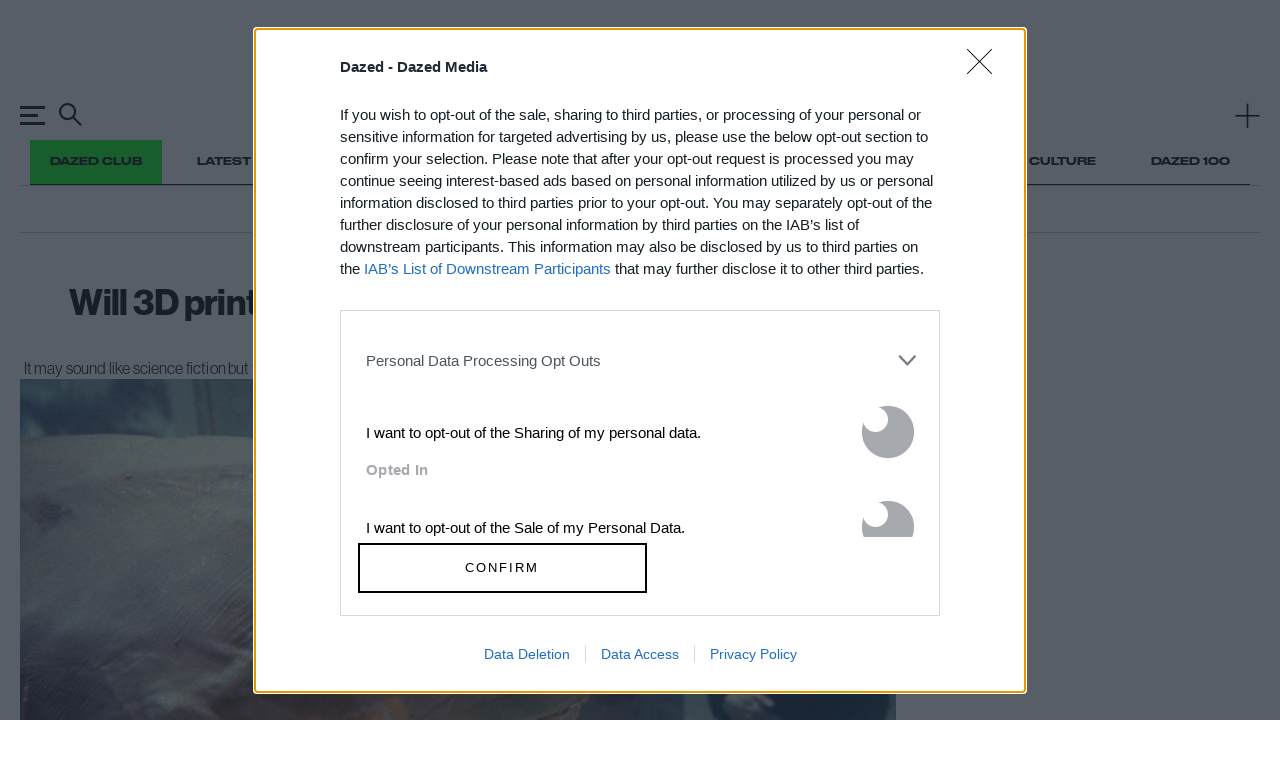

--- FILE ---
content_type: application/javascript
request_url: https://widget.collectiveaudience.co/de/public/chunks/13.0.3/53cd7ff353591f5c33e5.js
body_size: 72024
content:
/*! For license information please see 53cd7ff353591f5c33e5.js.LICENSE.txt */
(self.webpackChunkbeop_d=self.webpackChunkbeop_d||[]).push([[292],{32:function(e,t,n){"use strict";n.d(t,{$r:function(){return i},Im:function(){return o},L8:function(){return u},ci:function(){return l}});var r=n(4928);function l(e,t){let n=t.cmp;return{cmp:n,data:r.ci(e,n)}}function u(e){return{cmp:e.cmp,data:void 0}}function o(e){return r.Im(e.data)}function i(e){return r.$r(e.data)}},212:function(e,t,n){"use strict";n.d(t,{Gp:function(){return c},Jt:function(){return i},QG:function(){return g},ci:function(){return y},dA:function(){return a},eq:function(){return m},h1:function(){return h},lD:function(){return p},r2:function(){return v},sH:function(){return s},zy:function(){return f}});var r=n(3173),l=n(697),u=n(6969),o=n(9026);function i(e,t){for(;;){let n=e;if(void 0===n)return;let r=n.k;if(t===r)return l.zN(n.v);e=t<r?n.l:n.r}}function a(e,t){for(;;){let n=e;if(void 0===n)return;let r=n.k;if(t===r)return n.v;e=t<r?n.l:n.r}}function c(e,t){for(;;){let n=e;if(void 0!==n){let r=n.k;if(t===r)return n.v;e=t<r?n.l:n.r;continue}throw{RE_EXN_ID:"Not_found",Error:new Error}}}function s(e,t,n){for(;;){let r=e;if(void 0===r)return n;let l=r.k;if(t===l)return r.v;e=t<l?r.l:r.r}}function f(e,t){for(;;){let n=e;if(void 0===n)return!1;let r=n.k;if(t===r)return!0;e=t<r?n.l:n.r}}function d(e,t){let n=t.k,r=t.v,u=t.l,i=t.r;if(e===n)return[u,l.zN(r),i];if(e<n){if(void 0===u)return[void 0,void 0,t];let l=d(e,u);return[l[0],l[1],o.fj(l[2],n,r,i)]}if(void 0===i)return[t,void 0,void 0];let a=d(e,i);return[o.fj(u,n,r,a[0]),a[1],a[2]]}function p(e,t){return void 0!==t?d(e,t):[void 0,void 0,void 0]}function h(e,t,n){if(void 0!==e){if(e.h>=(void 0!==t?t.h:0)){let r=e.k,u=e.v,i=e.l,a=e.r,c=p(r,t);return o._W(h(i,c[0],n),r,n(r,l.zN(u),c[1]),h(a,c[2],n))}}else if(void 0===t)return;let r=t.k,u=t.v,i=t.l,a=t.r,c=p(r,e);return o._W(h(c[0],i,n),r,n(r,c[1],l.zN(u)),h(c[2],a,n))}function v(e,t,n){let r=o.Ej(e),l=o.Ej(t);return r===l?function(e,t,n){for(;;){let r=t,l=e;if(0===l)return 0;if(0===r)return 0;let i=r.hd,a=l.hd,c=u.UD(a.k,i.k);if(0!==c)return c;let s=n(a.v,i.v);if(0!==s)return s;t=o.Fb(i.r,r.tl),e=o.Fb(a.r,l.tl)}}(o.Fb(e,0),o.Fb(t,0),n):r<l?-1:1}function m(e,t,n){return o.Ej(e)===o.Ej(t)&&function(e,t,n){for(;;){let r=t,l=e;if(0===l)return!0;if(0===r)return!0;let u=r.hd,i=l.hd;if(i.k!==u.k||!n(i.v,u.v))return!1;t=o.Fb(u.r,r.tl),e=o.Fb(i.r,l.tl)}}(o.Fb(e,0),o.Fb(t,0),n)}function g(e,t,n){if(void 0===e)return o.Gr(t,n);let r=e.k;if(t===r)return e.k=t,e.v=n,e;let l=e.l,u=e.r;if(t<r){let r=g(l,t,n);e.l=r}else e.r=g(u,t,n);return o.Of(e)}function y(e){let t=e.length;if(0===t)return;let n,l=r.sK(e,(e,t)=>e[0]<t[0]);l>=0?n=o.Hx(e,0,l):(l=0|-l,n=o.Qt(e,l-1|0,l));for(let r=l;r<t;++r){let t=e[r];n=g(n,t[0],t[1])}return n}},241:function(e,t,n){"use strict";n.d(t,{$r:function(){return f},Ej:function(){return s},Im:function(){return a},TF:function(){return o},WQ:function(){return u},ci:function(){return i},zy:function(){return c}});var r=n(7780),l=n(7738);function u(e,t){if(void 0===e)return r.Gr(t);let n=e.v;if(t===n)return e;let l=e.l,o=e.r;if(t<n){let i=u(l,t);return i===l?e:r.Ks(i,n,o)}let i=u(o,t);return i===o?e:r.Ks(l,n,i)}function o(e,t){if(void 0===e)return e;let n=e.v,l=e.l,u=e.r;if(t===n){if(void 0===l)return u;if(void 0===u)return l;let e={contents:u.v},t=r.M7(u,e);return r.Ks(l,e.contents,t)}if(t<n){let i=o(l,t);return i===l?e:r.Ks(i,n,u)}let i=o(u,t);return i===u?e:r.Ks(l,n,i)}let i=l.ci,a=(r.Bh,r.Im),c=l.zy,s=(l.LE,l.r2,l.eq,r.jJ,r.jJ,r.TS,r.TS,r.Si,r.Si,r.zN,r.zN,r.PH,r.PH,r.k1,r.k1,r.Ej),f=(r.st,r.$r);r.Bp,r.Ne,r.Ph,r.BB,l.Jt,l.dA,l.Gp,l.Gp,r.kT},616:function(e,t,n){"use strict";n.d(t,{sV:function(){return l}});n(1252);var r=n(697);function l(e){return void 0!==e?r.J2(e):null}},697:function(e,t,n){"use strict";function r(e){return void 0===e?{BS_PRIVATE_NESTED_SOME_NONE:0}:null!==e&&void 0!==e.BS_PRIVATE_NESTED_SOME_NONE?{BS_PRIVATE_NESTED_SOME_NONE:e.BS_PRIVATE_NESTED_SOME_NONE+1|0}:e}function l(e){return null==e?void 0:r(e)}function u(e){return null===e?void 0:r(e)}function o(e){if(null===e||void 0===e.BS_PRIVATE_NESTED_SOME_NONE)return e;let t=e.BS_PRIVATE_NESTED_SOME_NONE;return 0===t?void 0:{BS_PRIVATE_NESTED_SOME_NONE:t-1|0}}n.d(t,{J2:function(){return o},k$:function(){return l},wX:function(){return u},zN:function(){return r}})},744:function(e,t,n){"use strict";function r(e){let t=e.length;if(0===t||1===t)return t;let n=e[0],r=e[1];if(!(n<r))return n>r?0|-function(e,t,n,r){for(;;){let l=n,u=t;if(l>=r)return l;let o=e[l];if(u<=o)return l;n=l+1|0,t=o}}(e,r,2,t):1;{let n=r,l=2;for(;;){let r=l,u=n;if(r>=t)return r;let o=e[r];if(u>=o)return r;l=r+1|0,n=o}}}n.d(t,{sK:function(){return r}})},961:function(e,t,n){"use strict";!function e(){if("undefined"!=typeof __REACT_DEVTOOLS_GLOBAL_HOOK__&&"function"==typeof __REACT_DEVTOOLS_GLOBAL_HOOK__.checkDCE)try{__REACT_DEVTOOLS_GLOBAL_HOOK__.checkDCE(e)}catch(e){console.error(e)}}(),e.exports=n(6221)},1060:function(e,t,n){"use strict";n.d(t,{k:function(){return l}});const r=[];for(let e=0;e<256;++e)r.push((e+256).toString(16).slice(1));function l(e,t=0){return(r[e[t+0]]+r[e[t+1]]+r[e[t+2]]+r[e[t+3]]+"-"+r[e[t+4]]+r[e[t+5]]+"-"+r[e[t+6]]+r[e[t+7]]+"-"+r[e[t+8]]+r[e[t+9]]+"-"+r[e[t+10]]+r[e[t+11]]+r[e[t+12]]+r[e[t+13]]+r[e[t+14]]+r[e[t+15]]).toLowerCase()}},1247:function(e,t,n){"use strict";var r=n(9982),l=n(6540),u=n(961);function o(e){var t="https://react.dev/errors/"+e;if(1<arguments.length){t+="?args[]="+encodeURIComponent(arguments[1]);for(var n=2;n<arguments.length;n++)t+="&args[]="+encodeURIComponent(arguments[n])}return"Minified React error #"+e+"; visit "+t+" for the full message or use the non-minified dev environment for full errors and additional helpful warnings."}function i(e){return!(!e||1!==e.nodeType&&9!==e.nodeType&&11!==e.nodeType)}function a(e){var t=e,n=e;if(e.alternate)for(;t.return;)t=t.return;else{e=t;do{!!(4098&(t=e).flags)&&(n=t.return),e=t.return}while(e)}return 3===t.tag?n:null}function c(e){if(13===e.tag){var t=e.memoizedState;if(null===t&&(null!==(e=e.alternate)&&(t=e.memoizedState)),null!==t)return t.dehydrated}return null}function s(e){if(31===e.tag){var t=e.memoizedState;if(null===t&&(null!==(e=e.alternate)&&(t=e.memoizedState)),null!==t)return t.dehydrated}return null}function f(e){if(a(e)!==e)throw Error(o(188))}function d(e){var t=e.tag;if(5===t||26===t||27===t||6===t)return e;for(e=e.child;null!==e;){if(null!==(t=d(e)))return t;e=e.sibling}return null}var p=Object.assign,h=Symbol.for("react.element"),v=Symbol.for("react.transitional.element"),m=Symbol.for("react.portal"),g=Symbol.for("react.fragment"),y=Symbol.for("react.strict_mode"),b=Symbol.for("react.profiler"),k=Symbol.for("react.consumer"),w=Symbol.for("react.context"),S=Symbol.for("react.forward_ref"),E=Symbol.for("react.suspense"),_=Symbol.for("react.suspense_list"),N=Symbol.for("react.memo"),T=Symbol.for("react.lazy");Symbol.for("react.scope");var C=Symbol.for("react.activity");Symbol.for("react.legacy_hidden"),Symbol.for("react.tracing_marker");var x=Symbol.for("react.memo_cache_sentinel");Symbol.for("react.view_transition");var z=Symbol.iterator;function P(e){return null===e||"object"!=typeof e?null:"function"==typeof(e=z&&e[z]||e["@@iterator"])?e:null}var A=Symbol.for("react.client.reference");function L(e){if(null==e)return null;if("function"==typeof e)return e.$$typeof===A?null:e.displayName||e.name||null;if("string"==typeof e)return e;switch(e){case g:return"Fragment";case b:return"Profiler";case y:return"StrictMode";case E:return"Suspense";case _:return"SuspenseList";case C:return"Activity"}if("object"==typeof e)switch(e.$$typeof){case m:return"Portal";case w:return e.displayName||"Context";case k:return(e._context.displayName||"Context")+".Consumer";case S:var t=e.render;return(e=e.displayName)||(e=""!==(e=t.displayName||t.name||"")?"ForwardRef("+e+")":"ForwardRef"),e;case N:return null!==(t=e.displayName||null)?t:L(e.type)||"Memo";case T:t=e._payload,e=e._init;try{return L(e(t))}catch(e){}}return null}var O=Array.isArray,D=l.__CLIENT_INTERNALS_DO_NOT_USE_OR_WARN_USERS_THEY_CANNOT_UPGRADE,R=u.__DOM_INTERNALS_DO_NOT_USE_OR_WARN_USERS_THEY_CANNOT_UPGRADE,M={pending:!1,data:null,method:null,action:null},F=[],I=-1;function j(e){return{current:e}}function U(e){0>I||(e.current=F[I],F[I]=null,I--)}function B(e,t){I++,F[I]=e.current,e.current=t}var H,V,$=j(null),Q=j(null),q=j(null),G=j(null);function W(e,t){switch(B(q,t),B(Q,e),B($,null),t.nodeType){case 9:case 11:e=(e=t.documentElement)&&(e=e.namespaceURI)?yf(e):0;break;default:if(e=t.tagName,t=t.namespaceURI)e=bf(t=yf(t),e);else switch(e){case"svg":e=1;break;case"math":e=2;break;default:e=0}}U($),B($,e)}function K(){U($),U(Q),U(q)}function J(e){null!==e.memoizedState&&B(G,e);var t=$.current,n=bf(t,e.type);t!==n&&(B(Q,e),B($,n))}function X(e){Q.current===e&&(U($),U(Q)),G.current===e&&(U(G),fd._currentValue=M)}function Y(e){if(void 0===H)try{throw Error()}catch(e){var t=e.stack.trim().match(/\n( *(at )?)/);H=t&&t[1]||"",V=-1<e.stack.indexOf("\n    at")?" (<anonymous>)":-1<e.stack.indexOf("@")?"@unknown:0:0":""}return"\n"+H+e+V}var Z=!1;function ee(e,t){if(!e||Z)return"";Z=!0;var n=Error.prepareStackTrace;Error.prepareStackTrace=void 0;try{var r={DetermineComponentFrameRoot:function(){try{if(t){var n=function(){throw Error()};if(Object.defineProperty(n.prototype,"props",{set:function(){throw Error()}}),"object"==typeof Reflect&&Reflect.construct){try{Reflect.construct(n,[])}catch(e){var r=e}Reflect.construct(e,[],n)}else{try{n.call()}catch(e){r=e}e.call(n.prototype)}}else{try{throw Error()}catch(e){r=e}(n=e())&&"function"==typeof n.catch&&n.catch(function(){})}}catch(e){if(e&&r&&"string"==typeof e.stack)return[e.stack,r.stack]}return[null,null]}};r.DetermineComponentFrameRoot.displayName="DetermineComponentFrameRoot";var l=Object.getOwnPropertyDescriptor(r.DetermineComponentFrameRoot,"name");l&&l.configurable&&Object.defineProperty(r.DetermineComponentFrameRoot,"name",{value:"DetermineComponentFrameRoot"});var u=r.DetermineComponentFrameRoot(),o=u[0],i=u[1];if(o&&i){var a=o.split("\n"),c=i.split("\n");for(l=r=0;r<a.length&&!a[r].includes("DetermineComponentFrameRoot");)r++;for(;l<c.length&&!c[l].includes("DetermineComponentFrameRoot");)l++;if(r===a.length||l===c.length)for(r=a.length-1,l=c.length-1;1<=r&&0<=l&&a[r]!==c[l];)l--;for(;1<=r&&0<=l;r--,l--)if(a[r]!==c[l]){if(1!==r||1!==l)do{if(r--,0>--l||a[r]!==c[l]){var s="\n"+a[r].replace(" at new "," at ");return e.displayName&&s.includes("<anonymous>")&&(s=s.replace("<anonymous>",e.displayName)),s}}while(1<=r&&0<=l);break}}}finally{Z=!1,Error.prepareStackTrace=n}return(n=e?e.displayName||e.name:"")?Y(n):""}function te(e,t){switch(e.tag){case 26:case 27:case 5:return Y(e.type);case 16:return Y("Lazy");case 13:return e.child!==t&&null!==t?Y("Suspense Fallback"):Y("Suspense");case 19:return Y("SuspenseList");case 0:case 15:return ee(e.type,!1);case 11:return ee(e.type.render,!1);case 1:return ee(e.type,!0);case 31:return Y("Activity");default:return""}}function ne(e){try{var t="",n=null;do{t+=te(e,n),n=e,e=e.return}while(e);return t}catch(e){return"\nError generating stack: "+e.message+"\n"+e.stack}}var re=Object.prototype.hasOwnProperty,le=r.unstable_scheduleCallback,ue=r.unstable_cancelCallback,oe=r.unstable_shouldYield,ie=r.unstable_requestPaint,ae=r.unstable_now,ce=r.unstable_getCurrentPriorityLevel,se=r.unstable_ImmediatePriority,fe=r.unstable_UserBlockingPriority,de=r.unstable_NormalPriority,pe=r.unstable_LowPriority,he=r.unstable_IdlePriority,ve=r.log,me=r.unstable_setDisableYieldValue,ge=null,ye=null;function be(e){if("function"==typeof ve&&me(e),ye&&"function"==typeof ye.setStrictMode)try{ye.setStrictMode(ge,e)}catch(e){}}var ke=Math.clz32?Math.clz32:function(e){return 0===(e>>>=0)?32:31-(we(e)/Se|0)|0},we=Math.log,Se=Math.LN2;var Ee=256,_e=262144,Ne=4194304;function Te(e){var t=42&e;if(0!==t)return t;switch(e&-e){case 1:return 1;case 2:return 2;case 4:return 4;case 8:return 8;case 16:return 16;case 32:return 32;case 64:return 64;case 128:return 128;case 256:case 512:case 1024:case 2048:case 4096:case 8192:case 16384:case 32768:case 65536:case 131072:return 261888&e;case 262144:case 524288:case 1048576:case 2097152:return 3932160&e;case 4194304:case 8388608:case 16777216:case 33554432:return 62914560&e;case 67108864:return 67108864;case 134217728:return 134217728;case 268435456:return 268435456;case 536870912:return 536870912;case 1073741824:return 0;default:return e}}function Ce(e,t,n){var r=e.pendingLanes;if(0===r)return 0;var l=0,u=e.suspendedLanes,o=e.pingedLanes;e=e.warmLanes;var i=134217727&r;return 0!==i?0!==(r=i&~u)?l=Te(r):0!==(o&=i)?l=Te(o):n||0!==(n=i&~e)&&(l=Te(n)):0!==(i=r&~u)?l=Te(i):0!==o?l=Te(o):n||0!==(n=r&~e)&&(l=Te(n)),0===l?0:0!==t&&t!==l&&0===(t&u)&&((u=l&-l)>=(n=t&-t)||32===u&&4194048&n)?t:l}function xe(e,t){return 0===(e.pendingLanes&~(e.suspendedLanes&~e.pingedLanes)&t)}function ze(e,t){switch(e){case 1:case 2:case 4:case 8:case 64:return t+250;case 16:case 32:case 128:case 256:case 512:case 1024:case 2048:case 4096:case 8192:case 16384:case 32768:case 65536:case 131072:case 262144:case 524288:case 1048576:case 2097152:return t+5e3;default:return-1}}function Pe(){var e=Ne;return!(62914560&(Ne<<=1))&&(Ne=4194304),e}function Ae(e){for(var t=[],n=0;31>n;n++)t.push(e);return t}function Le(e,t){e.pendingLanes|=t,268435456!==t&&(e.suspendedLanes=0,e.pingedLanes=0,e.warmLanes=0)}function Oe(e,t,n){e.pendingLanes|=t,e.suspendedLanes&=~t;var r=31-ke(t);e.entangledLanes|=t,e.entanglements[r]=1073741824|e.entanglements[r]|261930&n}function De(e,t){var n=e.entangledLanes|=t;for(e=e.entanglements;n;){var r=31-ke(n),l=1<<r;l&t|e[r]&t&&(e[r]|=t),n&=~l}}function Re(e,t){var n=t&-t;return 0!==((n=42&n?1:Me(n))&(e.suspendedLanes|t))?0:n}function Me(e){switch(e){case 2:e=1;break;case 8:e=4;break;case 32:e=16;break;case 256:case 512:case 1024:case 2048:case 4096:case 8192:case 16384:case 32768:case 65536:case 131072:case 262144:case 524288:case 1048576:case 2097152:case 4194304:case 8388608:case 16777216:case 33554432:e=128;break;case 268435456:e=134217728;break;default:e=0}return e}function Fe(e){return 2<(e&=-e)?8<e?134217727&e?32:268435456:8:2}function Ie(){var e=R.p;return 0!==e?e:void 0===(e=window.event)?32:Cd(e.type)}function je(e,t){var n=R.p;try{return R.p=e,t()}finally{R.p=n}}var Ue=Math.random().toString(36).slice(2),Be="__reactFiber$"+Ue,He="__reactProps$"+Ue,Ve="__reactContainer$"+Ue,$e="__reactEvents$"+Ue,Qe="__reactListeners$"+Ue,qe="__reactHandles$"+Ue,Ge="__reactResources$"+Ue,We="__reactMarker$"+Ue;function Ke(e){delete e[Be],delete e[He],delete e[$e],delete e[Qe],delete e[qe]}function Je(e){var t=e[Be];if(t)return t;for(var n=e.parentNode;n;){if(t=n[Ve]||n[Be]){if(n=t.alternate,null!==t.child||null!==n&&null!==n.child)for(e=Ff(e);null!==e;){if(n=e[Be])return n;e=Ff(e)}return t}n=(e=n).parentNode}return null}function Xe(e){if(e=e[Be]||e[Ve]){var t=e.tag;if(5===t||6===t||13===t||31===t||26===t||27===t||3===t)return e}return null}function Ye(e){var t=e.tag;if(5===t||26===t||27===t||6===t)return e.stateNode;throw Error(o(33))}function Ze(e){var t=e[Ge];return t||(t=e[Ge]={hoistableStyles:new Map,hoistableScripts:new Map}),t}function et(e){e[We]=!0}var tt=new Set,nt={};function rt(e,t){lt(e,t),lt(e+"Capture",t)}function lt(e,t){for(nt[e]=t,e=0;e<t.length;e++)tt.add(t[e])}var ut=RegExp("^[:A-Z_a-z\\u00C0-\\u00D6\\u00D8-\\u00F6\\u00F8-\\u02FF\\u0370-\\u037D\\u037F-\\u1FFF\\u200C-\\u200D\\u2070-\\u218F\\u2C00-\\u2FEF\\u3001-\\uD7FF\\uF900-\\uFDCF\\uFDF0-\\uFFFD][:A-Z_a-z\\u00C0-\\u00D6\\u00D8-\\u00F6\\u00F8-\\u02FF\\u0370-\\u037D\\u037F-\\u1FFF\\u200C-\\u200D\\u2070-\\u218F\\u2C00-\\u2FEF\\u3001-\\uD7FF\\uF900-\\uFDCF\\uFDF0-\\uFFFD\\-.0-9\\u00B7\\u0300-\\u036F\\u203F-\\u2040]*$"),ot={},it={};function at(e,t,n){if(l=t,re.call(it,l)||!re.call(ot,l)&&(ut.test(l)?it[l]=!0:(ot[l]=!0,0)))if(null===n)e.removeAttribute(t);else{switch(typeof n){case"undefined":case"function":case"symbol":return void e.removeAttribute(t);case"boolean":var r=t.toLowerCase().slice(0,5);if("data-"!==r&&"aria-"!==r)return void e.removeAttribute(t)}e.setAttribute(t,""+n)}var l}function ct(e,t,n){if(null===n)e.removeAttribute(t);else{switch(typeof n){case"undefined":case"function":case"symbol":case"boolean":return void e.removeAttribute(t)}e.setAttribute(t,""+n)}}function st(e,t,n,r){if(null===r)e.removeAttribute(n);else{switch(typeof r){case"undefined":case"function":case"symbol":case"boolean":return void e.removeAttribute(n)}e.setAttributeNS(t,n,""+r)}}function ft(e){switch(typeof e){case"bigint":case"boolean":case"number":case"string":case"undefined":case"object":return e;default:return""}}function dt(e){var t=e.type;return(e=e.nodeName)&&"input"===e.toLowerCase()&&("checkbox"===t||"radio"===t)}function pt(e){if(!e._valueTracker){var t=dt(e)?"checked":"value";e._valueTracker=function(e,t,n){var r=Object.getOwnPropertyDescriptor(e.constructor.prototype,t);if(!e.hasOwnProperty(t)&&void 0!==r&&"function"==typeof r.get&&"function"==typeof r.set){var l=r.get,u=r.set;return Object.defineProperty(e,t,{configurable:!0,get:function(){return l.call(this)},set:function(e){n=""+e,u.call(this,e)}}),Object.defineProperty(e,t,{enumerable:r.enumerable}),{getValue:function(){return n},setValue:function(e){n=""+e},stopTracking:function(){e._valueTracker=null,delete e[t]}}}}(e,t,""+e[t])}}function ht(e){if(!e)return!1;var t=e._valueTracker;if(!t)return!0;var n=t.getValue(),r="";return e&&(r=dt(e)?e.checked?"true":"false":e.value),(e=r)!==n&&(t.setValue(e),!0)}function vt(e){if(void 0===(e=e||("undefined"!=typeof document?document:void 0)))return null;try{return e.activeElement||e.body}catch(t){return e.body}}var mt=/[\n"\\]/g;function gt(e){return e.replace(mt,function(e){return"\\"+e.charCodeAt(0).toString(16)+" "})}function yt(e,t,n,r,l,u,o,i){e.name="",null!=o&&"function"!=typeof o&&"symbol"!=typeof o&&"boolean"!=typeof o?e.type=o:e.removeAttribute("type"),null!=t?"number"===o?(0===t&&""===e.value||e.value!=t)&&(e.value=""+ft(t)):e.value!==""+ft(t)&&(e.value=""+ft(t)):"submit"!==o&&"reset"!==o||e.removeAttribute("value"),null!=t?kt(e,o,ft(t)):null!=n?kt(e,o,ft(n)):null!=r&&e.removeAttribute("value"),null==l&&null!=u&&(e.defaultChecked=!!u),null!=l&&(e.checked=l&&"function"!=typeof l&&"symbol"!=typeof l),null!=i&&"function"!=typeof i&&"symbol"!=typeof i&&"boolean"!=typeof i?e.name=""+ft(i):e.removeAttribute("name")}function bt(e,t,n,r,l,u,o,i){if(null!=u&&"function"!=typeof u&&"symbol"!=typeof u&&"boolean"!=typeof u&&(e.type=u),null!=t||null!=n){if(("submit"===u||"reset"===u)&&null==t)return void pt(e);n=null!=n?""+ft(n):"",t=null!=t?""+ft(t):n,i||t===e.value||(e.value=t),e.defaultValue=t}r="function"!=typeof(r=null!=r?r:l)&&"symbol"!=typeof r&&!!r,e.checked=i?e.checked:!!r,e.defaultChecked=!!r,null!=o&&"function"!=typeof o&&"symbol"!=typeof o&&"boolean"!=typeof o&&(e.name=o),pt(e)}function kt(e,t,n){"number"===t&&vt(e.ownerDocument)===e||e.defaultValue===""+n||(e.defaultValue=""+n)}function wt(e,t,n,r){if(e=e.options,t){t={};for(var l=0;l<n.length;l++)t["$"+n[l]]=!0;for(n=0;n<e.length;n++)l=t.hasOwnProperty("$"+e[n].value),e[n].selected!==l&&(e[n].selected=l),l&&r&&(e[n].defaultSelected=!0)}else{for(n=""+ft(n),t=null,l=0;l<e.length;l++){if(e[l].value===n)return e[l].selected=!0,void(r&&(e[l].defaultSelected=!0));null!==t||e[l].disabled||(t=e[l])}null!==t&&(t.selected=!0)}}function St(e,t,n){null==t||((t=""+ft(t))!==e.value&&(e.value=t),null!=n)?e.defaultValue=null!=n?""+ft(n):"":e.defaultValue!==t&&(e.defaultValue=t)}function Et(e,t,n,r){if(null==t){if(null!=r){if(null!=n)throw Error(o(92));if(O(r)){if(1<r.length)throw Error(o(93));r=r[0]}n=r}null==n&&(n=""),t=n}n=ft(t),e.defaultValue=n,(r=e.textContent)===n&&""!==r&&null!==r&&(e.value=r),pt(e)}function _t(e,t){if(t){var n=e.firstChild;if(n&&n===e.lastChild&&3===n.nodeType)return void(n.nodeValue=t)}e.textContent=t}var Nt=new Set("animationIterationCount aspectRatio borderImageOutset borderImageSlice borderImageWidth boxFlex boxFlexGroup boxOrdinalGroup columnCount columns flex flexGrow flexPositive flexShrink flexNegative flexOrder gridArea gridRow gridRowEnd gridRowSpan gridRowStart gridColumn gridColumnEnd gridColumnSpan gridColumnStart fontWeight lineClamp lineHeight opacity order orphans scale tabSize widows zIndex zoom fillOpacity floodOpacity stopOpacity strokeDasharray strokeDashoffset strokeMiterlimit strokeOpacity strokeWidth MozAnimationIterationCount MozBoxFlex MozBoxFlexGroup MozLineClamp msAnimationIterationCount msFlex msZoom msFlexGrow msFlexNegative msFlexOrder msFlexPositive msFlexShrink msGridColumn msGridColumnSpan msGridRow msGridRowSpan WebkitAnimationIterationCount WebkitBoxFlex WebKitBoxFlexGroup WebkitBoxOrdinalGroup WebkitColumnCount WebkitColumns WebkitFlex WebkitFlexGrow WebkitFlexPositive WebkitFlexShrink WebkitLineClamp".split(" "));function Tt(e,t,n){var r=0===t.indexOf("--");null==n||"boolean"==typeof n||""===n?r?e.setProperty(t,""):"float"===t?e.cssFloat="":e[t]="":r?e.setProperty(t,n):"number"!=typeof n||0===n||Nt.has(t)?"float"===t?e.cssFloat=n:e[t]=(""+n).trim():e[t]=n+"px"}function Ct(e,t,n){if(null!=t&&"object"!=typeof t)throw Error(o(62));if(e=e.style,null!=n){for(var r in n)!n.hasOwnProperty(r)||null!=t&&t.hasOwnProperty(r)||(0===r.indexOf("--")?e.setProperty(r,""):"float"===r?e.cssFloat="":e[r]="");for(var l in t)r=t[l],t.hasOwnProperty(l)&&n[l]!==r&&Tt(e,l,r)}else for(var u in t)t.hasOwnProperty(u)&&Tt(e,u,t[u])}function xt(e){if(-1===e.indexOf("-"))return!1;switch(e){case"annotation-xml":case"color-profile":case"font-face":case"font-face-src":case"font-face-uri":case"font-face-format":case"font-face-name":case"missing-glyph":return!1;default:return!0}}var zt=new Map([["acceptCharset","accept-charset"],["htmlFor","for"],["httpEquiv","http-equiv"],["crossOrigin","crossorigin"],["accentHeight","accent-height"],["alignmentBaseline","alignment-baseline"],["arabicForm","arabic-form"],["baselineShift","baseline-shift"],["capHeight","cap-height"],["clipPath","clip-path"],["clipRule","clip-rule"],["colorInterpolation","color-interpolation"],["colorInterpolationFilters","color-interpolation-filters"],["colorProfile","color-profile"],["colorRendering","color-rendering"],["dominantBaseline","dominant-baseline"],["enableBackground","enable-background"],["fillOpacity","fill-opacity"],["fillRule","fill-rule"],["floodColor","flood-color"],["floodOpacity","flood-opacity"],["fontFamily","font-family"],["fontSize","font-size"],["fontSizeAdjust","font-size-adjust"],["fontStretch","font-stretch"],["fontStyle","font-style"],["fontVariant","font-variant"],["fontWeight","font-weight"],["glyphName","glyph-name"],["glyphOrientationHorizontal","glyph-orientation-horizontal"],["glyphOrientationVertical","glyph-orientation-vertical"],["horizAdvX","horiz-adv-x"],["horizOriginX","horiz-origin-x"],["imageRendering","image-rendering"],["letterSpacing","letter-spacing"],["lightingColor","lighting-color"],["markerEnd","marker-end"],["markerMid","marker-mid"],["markerStart","marker-start"],["overlinePosition","overline-position"],["overlineThickness","overline-thickness"],["paintOrder","paint-order"],["panose-1","panose-1"],["pointerEvents","pointer-events"],["renderingIntent","rendering-intent"],["shapeRendering","shape-rendering"],["stopColor","stop-color"],["stopOpacity","stop-opacity"],["strikethroughPosition","strikethrough-position"],["strikethroughThickness","strikethrough-thickness"],["strokeDasharray","stroke-dasharray"],["strokeDashoffset","stroke-dashoffset"],["strokeLinecap","stroke-linecap"],["strokeLinejoin","stroke-linejoin"],["strokeMiterlimit","stroke-miterlimit"],["strokeOpacity","stroke-opacity"],["strokeWidth","stroke-width"],["textAnchor","text-anchor"],["textDecoration","text-decoration"],["textRendering","text-rendering"],["transformOrigin","transform-origin"],["underlinePosition","underline-position"],["underlineThickness","underline-thickness"],["unicodeBidi","unicode-bidi"],["unicodeRange","unicode-range"],["unitsPerEm","units-per-em"],["vAlphabetic","v-alphabetic"],["vHanging","v-hanging"],["vIdeographic","v-ideographic"],["vMathematical","v-mathematical"],["vectorEffect","vector-effect"],["vertAdvY","vert-adv-y"],["vertOriginX","vert-origin-x"],["vertOriginY","vert-origin-y"],["wordSpacing","word-spacing"],["writingMode","writing-mode"],["xmlnsXlink","xmlns:xlink"],["xHeight","x-height"]]),Pt=/^[\u0000-\u001F ]*j[\r\n\t]*a[\r\n\t]*v[\r\n\t]*a[\r\n\t]*s[\r\n\t]*c[\r\n\t]*r[\r\n\t]*i[\r\n\t]*p[\r\n\t]*t[\r\n\t]*:/i;function At(e){return Pt.test(""+e)?"javascript:throw new Error('React has blocked a javascript: URL as a security precaution.')":e}function Lt(){}var Ot=null;function Dt(e){return(e=e.target||e.srcElement||window).correspondingUseElement&&(e=e.correspondingUseElement),3===e.nodeType?e.parentNode:e}var Rt=null,Mt=null;function Ft(e){var t=Xe(e);if(t&&(e=t.stateNode)){var n=e[He]||null;e:switch(e=t.stateNode,t.type){case"input":if(yt(e,n.value,n.defaultValue,n.defaultValue,n.checked,n.defaultChecked,n.type,n.name),t=n.name,"radio"===n.type&&null!=t){for(n=e;n.parentNode;)n=n.parentNode;for(n=n.querySelectorAll('input[name="'+gt(""+t)+'"][type="radio"]'),t=0;t<n.length;t++){var r=n[t];if(r!==e&&r.form===e.form){var l=r[He]||null;if(!l)throw Error(o(90));yt(r,l.value,l.defaultValue,l.defaultValue,l.checked,l.defaultChecked,l.type,l.name)}}for(t=0;t<n.length;t++)(r=n[t]).form===e.form&&ht(r)}break e;case"textarea":St(e,n.value,n.defaultValue);break e;case"select":null!=(t=n.value)&&wt(e,!!n.multiple,t,!1)}}}var It=!1;function jt(e,t,n){if(It)return e(t,n);It=!0;try{return e(t)}finally{if(It=!1,(null!==Rt||null!==Mt)&&(Zc(),Rt&&(t=Rt,e=Mt,Mt=Rt=null,Ft(t),e)))for(t=0;t<e.length;t++)Ft(e[t])}}function Ut(e,t){var n=e.stateNode;if(null===n)return null;var r=n[He]||null;if(null===r)return null;n=r[t];e:switch(t){case"onClick":case"onClickCapture":case"onDoubleClick":case"onDoubleClickCapture":case"onMouseDown":case"onMouseDownCapture":case"onMouseMove":case"onMouseMoveCapture":case"onMouseUp":case"onMouseUpCapture":case"onMouseEnter":(r=!r.disabled)||(r=!("button"===(e=e.type)||"input"===e||"select"===e||"textarea"===e)),e=!r;break e;default:e=!1}if(e)return null;if(n&&"function"!=typeof n)throw Error(o(231,t,typeof n));return n}var Bt=!("undefined"==typeof window||void 0===window.document||void 0===window.document.createElement),Ht=!1;if(Bt)try{var Vt={};Object.defineProperty(Vt,"passive",{get:function(){Ht=!0}}),window.addEventListener("test",Vt,Vt),window.removeEventListener("test",Vt,Vt)}catch(e){Ht=!1}var $t=null,Qt=null,qt=null;function Gt(){if(qt)return qt;var e,t,n=Qt,r=n.length,l="value"in $t?$t.value:$t.textContent,u=l.length;for(e=0;e<r&&n[e]===l[e];e++);var o=r-e;for(t=1;t<=o&&n[r-t]===l[u-t];t++);return qt=l.slice(e,1<t?1-t:void 0)}function Wt(e){var t=e.keyCode;return"charCode"in e?0===(e=e.charCode)&&13===t&&(e=13):e=t,10===e&&(e=13),32<=e||13===e?e:0}function Kt(){return!0}function Jt(){return!1}function Xt(e){function t(t,n,r,l,u){for(var o in this._reactName=t,this._targetInst=r,this.type=n,this.nativeEvent=l,this.target=u,this.currentTarget=null,e)e.hasOwnProperty(o)&&(t=e[o],this[o]=t?t(l):l[o]);return this.isDefaultPrevented=(null!=l.defaultPrevented?l.defaultPrevented:!1===l.returnValue)?Kt:Jt,this.isPropagationStopped=Jt,this}return p(t.prototype,{preventDefault:function(){this.defaultPrevented=!0;var e=this.nativeEvent;e&&(e.preventDefault?e.preventDefault():"unknown"!=typeof e.returnValue&&(e.returnValue=!1),this.isDefaultPrevented=Kt)},stopPropagation:function(){var e=this.nativeEvent;e&&(e.stopPropagation?e.stopPropagation():"unknown"!=typeof e.cancelBubble&&(e.cancelBubble=!0),this.isPropagationStopped=Kt)},persist:function(){},isPersistent:Kt}),t}var Yt,Zt,en,tn={eventPhase:0,bubbles:0,cancelable:0,timeStamp:function(e){return e.timeStamp||Date.now()},defaultPrevented:0,isTrusted:0},nn=Xt(tn),rn=p({},tn,{view:0,detail:0}),ln=Xt(rn),un=p({},rn,{screenX:0,screenY:0,clientX:0,clientY:0,pageX:0,pageY:0,ctrlKey:0,shiftKey:0,altKey:0,metaKey:0,getModifierState:gn,button:0,buttons:0,relatedTarget:function(e){return void 0===e.relatedTarget?e.fromElement===e.srcElement?e.toElement:e.fromElement:e.relatedTarget},movementX:function(e){return"movementX"in e?e.movementX:(e!==en&&(en&&"mousemove"===e.type?(Yt=e.screenX-en.screenX,Zt=e.screenY-en.screenY):Zt=Yt=0,en=e),Yt)},movementY:function(e){return"movementY"in e?e.movementY:Zt}}),on=Xt(un),an=Xt(p({},un,{dataTransfer:0})),cn=Xt(p({},rn,{relatedTarget:0})),sn=Xt(p({},tn,{animationName:0,elapsedTime:0,pseudoElement:0})),fn=Xt(p({},tn,{clipboardData:function(e){return"clipboardData"in e?e.clipboardData:window.clipboardData}})),dn=Xt(p({},tn,{data:0})),pn={Esc:"Escape",Spacebar:" ",Left:"ArrowLeft",Up:"ArrowUp",Right:"ArrowRight",Down:"ArrowDown",Del:"Delete",Win:"OS",Menu:"ContextMenu",Apps:"ContextMenu",Scroll:"ScrollLock",MozPrintableKey:"Unidentified"},hn={8:"Backspace",9:"Tab",12:"Clear",13:"Enter",16:"Shift",17:"Control",18:"Alt",19:"Pause",20:"CapsLock",27:"Escape",32:" ",33:"PageUp",34:"PageDown",35:"End",36:"Home",37:"ArrowLeft",38:"ArrowUp",39:"ArrowRight",40:"ArrowDown",45:"Insert",46:"Delete",112:"F1",113:"F2",114:"F3",115:"F4",116:"F5",117:"F6",118:"F7",119:"F8",120:"F9",121:"F10",122:"F11",123:"F12",144:"NumLock",145:"ScrollLock",224:"Meta"},vn={Alt:"altKey",Control:"ctrlKey",Meta:"metaKey",Shift:"shiftKey"};function mn(e){var t=this.nativeEvent;return t.getModifierState?t.getModifierState(e):!!(e=vn[e])&&!!t[e]}function gn(){return mn}var yn=Xt(p({},rn,{key:function(e){if(e.key){var t=pn[e.key]||e.key;if("Unidentified"!==t)return t}return"keypress"===e.type?13===(e=Wt(e))?"Enter":String.fromCharCode(e):"keydown"===e.type||"keyup"===e.type?hn[e.keyCode]||"Unidentified":""},code:0,location:0,ctrlKey:0,shiftKey:0,altKey:0,metaKey:0,repeat:0,locale:0,getModifierState:gn,charCode:function(e){return"keypress"===e.type?Wt(e):0},keyCode:function(e){return"keydown"===e.type||"keyup"===e.type?e.keyCode:0},which:function(e){return"keypress"===e.type?Wt(e):"keydown"===e.type||"keyup"===e.type?e.keyCode:0}})),bn=Xt(p({},un,{pointerId:0,width:0,height:0,pressure:0,tangentialPressure:0,tiltX:0,tiltY:0,twist:0,pointerType:0,isPrimary:0})),kn=Xt(p({},rn,{touches:0,targetTouches:0,changedTouches:0,altKey:0,metaKey:0,ctrlKey:0,shiftKey:0,getModifierState:gn})),wn=Xt(p({},tn,{propertyName:0,elapsedTime:0,pseudoElement:0})),Sn=Xt(p({},un,{deltaX:function(e){return"deltaX"in e?e.deltaX:"wheelDeltaX"in e?-e.wheelDeltaX:0},deltaY:function(e){return"deltaY"in e?e.deltaY:"wheelDeltaY"in e?-e.wheelDeltaY:"wheelDelta"in e?-e.wheelDelta:0},deltaZ:0,deltaMode:0})),En=Xt(p({},tn,{newState:0,oldState:0})),_n=[9,13,27,32],Nn=Bt&&"CompositionEvent"in window,Tn=null;Bt&&"documentMode"in document&&(Tn=document.documentMode);var Cn=Bt&&"TextEvent"in window&&!Tn,xn=Bt&&(!Nn||Tn&&8<Tn&&11>=Tn),zn=String.fromCharCode(32),Pn=!1;function An(e,t){switch(e){case"keyup":return-1!==_n.indexOf(t.keyCode);case"keydown":return 229!==t.keyCode;case"keypress":case"mousedown":case"focusout":return!0;default:return!1}}function Ln(e){return"object"==typeof(e=e.detail)&&"data"in e?e.data:null}var On=!1;var Dn={color:!0,date:!0,datetime:!0,"datetime-local":!0,email:!0,month:!0,number:!0,password:!0,range:!0,search:!0,tel:!0,text:!0,time:!0,url:!0,week:!0};function Rn(e){var t=e&&e.nodeName&&e.nodeName.toLowerCase();return"input"===t?!!Dn[e.type]:"textarea"===t}function Mn(e,t,n,r){Rt?Mt?Mt.push(r):Mt=[r]:Rt=r,0<(t=rf(t,"onChange")).length&&(n=new nn("onChange","change",null,n,r),e.push({event:n,listeners:t}))}var Fn=null,In=null;function jn(e){Ks(e,0)}function Un(e){if(ht(Ye(e)))return e}function Bn(e,t){if("change"===e)return t}var Hn=!1;if(Bt){var Vn;if(Bt){var $n="oninput"in document;if(!$n){var Qn=document.createElement("div");Qn.setAttribute("oninput","return;"),$n="function"==typeof Qn.oninput}Vn=$n}else Vn=!1;Hn=Vn&&(!document.documentMode||9<document.documentMode)}function qn(){Fn&&(Fn.detachEvent("onpropertychange",Gn),In=Fn=null)}function Gn(e){if("value"===e.propertyName&&Un(In)){var t=[];Mn(t,In,e,Dt(e)),jt(jn,t)}}function Wn(e,t,n){"focusin"===e?(qn(),In=n,(Fn=t).attachEvent("onpropertychange",Gn)):"focusout"===e&&qn()}function Kn(e){if("selectionchange"===e||"keyup"===e||"keydown"===e)return Un(In)}function Jn(e,t){if("click"===e)return Un(t)}function Xn(e,t){if("input"===e||"change"===e)return Un(t)}var Yn="function"==typeof Object.is?Object.is:function(e,t){return e===t&&(0!==e||1/e==1/t)||e!=e&&t!=t};function Zn(e,t){if(Yn(e,t))return!0;if("object"!=typeof e||null===e||"object"!=typeof t||null===t)return!1;var n=Object.keys(e),r=Object.keys(t);if(n.length!==r.length)return!1;for(r=0;r<n.length;r++){var l=n[r];if(!re.call(t,l)||!Yn(e[l],t[l]))return!1}return!0}function er(e){for(;e&&e.firstChild;)e=e.firstChild;return e}function tr(e,t){var n,r=er(e);for(e=0;r;){if(3===r.nodeType){if(n=e+r.textContent.length,e<=t&&n>=t)return{node:r,offset:t-e};e=n}e:{for(;r;){if(r.nextSibling){r=r.nextSibling;break e}r=r.parentNode}r=void 0}r=er(r)}}function nr(e,t){return!(!e||!t)&&(e===t||(!e||3!==e.nodeType)&&(t&&3===t.nodeType?nr(e,t.parentNode):"contains"in e?e.contains(t):!!e.compareDocumentPosition&&!!(16&e.compareDocumentPosition(t))))}function rr(e){for(var t=vt((e=null!=e&&null!=e.ownerDocument&&null!=e.ownerDocument.defaultView?e.ownerDocument.defaultView:window).document);t instanceof e.HTMLIFrameElement;){try{var n="string"==typeof t.contentWindow.location.href}catch(e){n=!1}if(!n)break;t=vt((e=t.contentWindow).document)}return t}function lr(e){var t=e&&e.nodeName&&e.nodeName.toLowerCase();return t&&("input"===t&&("text"===e.type||"search"===e.type||"tel"===e.type||"url"===e.type||"password"===e.type)||"textarea"===t||"true"===e.contentEditable)}var ur=Bt&&"documentMode"in document&&11>=document.documentMode,or=null,ir=null,ar=null,cr=!1;function sr(e,t,n){var r=n.window===n?n.document:9===n.nodeType?n:n.ownerDocument;cr||null==or||or!==vt(r)||("selectionStart"in(r=or)&&lr(r)?r={start:r.selectionStart,end:r.selectionEnd}:r={anchorNode:(r=(r.ownerDocument&&r.ownerDocument.defaultView||window).getSelection()).anchorNode,anchorOffset:r.anchorOffset,focusNode:r.focusNode,focusOffset:r.focusOffset},ar&&Zn(ar,r)||(ar=r,0<(r=rf(ir,"onSelect")).length&&(t=new nn("onSelect","select",null,t,n),e.push({event:t,listeners:r}),t.target=or)))}function fr(e,t){var n={};return n[e.toLowerCase()]=t.toLowerCase(),n["Webkit"+e]="webkit"+t,n["Moz"+e]="moz"+t,n}var dr={animationend:fr("Animation","AnimationEnd"),animationiteration:fr("Animation","AnimationIteration"),animationstart:fr("Animation","AnimationStart"),transitionrun:fr("Transition","TransitionRun"),transitionstart:fr("Transition","TransitionStart"),transitioncancel:fr("Transition","TransitionCancel"),transitionend:fr("Transition","TransitionEnd")},pr={},hr={};function vr(e){if(pr[e])return pr[e];if(!dr[e])return e;var t,n=dr[e];for(t in n)if(n.hasOwnProperty(t)&&t in hr)return pr[e]=n[t];return e}Bt&&(hr=document.createElement("div").style,"AnimationEvent"in window||(delete dr.animationend.animation,delete dr.animationiteration.animation,delete dr.animationstart.animation),"TransitionEvent"in window||delete dr.transitionend.transition);var mr=vr("animationend"),gr=vr("animationiteration"),yr=vr("animationstart"),br=vr("transitionrun"),kr=vr("transitionstart"),wr=vr("transitioncancel"),Sr=vr("transitionend"),Er=new Map,_r="abort auxClick beforeToggle cancel canPlay canPlayThrough click close contextMenu copy cut drag dragEnd dragEnter dragExit dragLeave dragOver dragStart drop durationChange emptied encrypted ended error gotPointerCapture input invalid keyDown keyPress keyUp load loadedData loadedMetadata loadStart lostPointerCapture mouseDown mouseMove mouseOut mouseOver mouseUp paste pause play playing pointerCancel pointerDown pointerMove pointerOut pointerOver pointerUp progress rateChange reset resize seeked seeking stalled submit suspend timeUpdate touchCancel touchEnd touchStart volumeChange scroll toggle touchMove waiting wheel".split(" ");function Nr(e,t){Er.set(e,t),rt(t,[e])}_r.push("scrollEnd");var Tr="function"==typeof reportError?reportError:function(e){if("object"==typeof window&&"function"==typeof window.ErrorEvent){var t=new window.ErrorEvent("error",{bubbles:!0,cancelable:!0,message:"object"==typeof e&&null!==e&&"string"==typeof e.message?String(e.message):String(e),error:e});if(!window.dispatchEvent(t))return}else if("object"==typeof process&&"function"==typeof process.emit)return void process.emit("uncaughtException",e);console.error(e)},Cr=[],xr=0,zr=0;function Pr(){for(var e=xr,t=zr=xr=0;t<e;){var n=Cr[t];Cr[t++]=null;var r=Cr[t];Cr[t++]=null;var l=Cr[t];Cr[t++]=null;var u=Cr[t];if(Cr[t++]=null,null!==r&&null!==l){var o=r.pending;null===o?l.next=l:(l.next=o.next,o.next=l),r.pending=l}0!==u&&Dr(n,l,u)}}function Ar(e,t,n,r){Cr[xr++]=e,Cr[xr++]=t,Cr[xr++]=n,Cr[xr++]=r,zr|=r,e.lanes|=r,null!==(e=e.alternate)&&(e.lanes|=r)}function Lr(e,t,n,r){return Ar(e,t,n,r),Rr(e)}function Or(e,t){return Ar(e,null,null,t),Rr(e)}function Dr(e,t,n){e.lanes|=n;var r=e.alternate;null!==r&&(r.lanes|=n);for(var l=!1,u=e.return;null!==u;)u.childLanes|=n,null!==(r=u.alternate)&&(r.childLanes|=n),22===u.tag&&(null===(e=u.stateNode)||1&e._visibility||(l=!0)),e=u,u=u.return;return 3===e.tag?(u=e.stateNode,l&&null!==t&&(l=31-ke(n),null===(r=(e=u.hiddenUpdates)[l])?e[l]=[t]:r.push(t),t.lane=536870912|n),u):null}function Rr(e){if(50<$c)throw $c=0,Qc=null,Error(o(185));for(var t=e.return;null!==t;)t=(e=t).return;return 3===e.tag?e.stateNode:null}var Mr={};function Fr(e,t,n,r){this.tag=e,this.key=n,this.sibling=this.child=this.return=this.stateNode=this.type=this.elementType=null,this.index=0,this.refCleanup=this.ref=null,this.pendingProps=t,this.dependencies=this.memoizedState=this.updateQueue=this.memoizedProps=null,this.mode=r,this.subtreeFlags=this.flags=0,this.deletions=null,this.childLanes=this.lanes=0,this.alternate=null}function Ir(e,t,n,r){return new Fr(e,t,n,r)}function jr(e){return!(!(e=e.prototype)||!e.isReactComponent)}function Ur(e,t){var n=e.alternate;return null===n?((n=Ir(e.tag,t,e.key,e.mode)).elementType=e.elementType,n.type=e.type,n.stateNode=e.stateNode,n.alternate=e,e.alternate=n):(n.pendingProps=t,n.type=e.type,n.flags=0,n.subtreeFlags=0,n.deletions=null),n.flags=65011712&e.flags,n.childLanes=e.childLanes,n.lanes=e.lanes,n.child=e.child,n.memoizedProps=e.memoizedProps,n.memoizedState=e.memoizedState,n.updateQueue=e.updateQueue,t=e.dependencies,n.dependencies=null===t?null:{lanes:t.lanes,firstContext:t.firstContext},n.sibling=e.sibling,n.index=e.index,n.ref=e.ref,n.refCleanup=e.refCleanup,n}function Br(e,t){e.flags&=65011714;var n=e.alternate;return null===n?(e.childLanes=0,e.lanes=t,e.child=null,e.subtreeFlags=0,e.memoizedProps=null,e.memoizedState=null,e.updateQueue=null,e.dependencies=null,e.stateNode=null):(e.childLanes=n.childLanes,e.lanes=n.lanes,e.child=n.child,e.subtreeFlags=0,e.deletions=null,e.memoizedProps=n.memoizedProps,e.memoizedState=n.memoizedState,e.updateQueue=n.updateQueue,e.type=n.type,t=n.dependencies,e.dependencies=null===t?null:{lanes:t.lanes,firstContext:t.firstContext}),e}function Hr(e,t,n,r,l,u){var i=0;if(r=e,"function"==typeof e)jr(e)&&(i=1);else if("string"==typeof e)i=function(e,t,n){if(1===n||null!=t.itemProp)return!1;switch(e){case"meta":case"title":return!0;case"style":if("string"!=typeof t.precedence||"string"!=typeof t.href||""===t.href)break;return!0;case"link":if("string"!=typeof t.rel||"string"!=typeof t.href||""===t.href||t.onLoad||t.onError)break;return"stylesheet"!==t.rel||(e=t.disabled,"string"==typeof t.precedence&&null==e);case"script":if(t.async&&"function"!=typeof t.async&&"symbol"!=typeof t.async&&!t.onLoad&&!t.onError&&t.src&&"string"==typeof t.src)return!0}return!1}(e,n,$.current)?26:"html"===e||"head"===e||"body"===e?27:5;else e:switch(e){case C:return(e=Ir(31,n,t,l)).elementType=C,e.lanes=u,e;case g:return Vr(n.children,l,u,t);case y:i=8,l|=24;break;case b:return(e=Ir(12,n,t,2|l)).elementType=b,e.lanes=u,e;case E:return(e=Ir(13,n,t,l)).elementType=E,e.lanes=u,e;case _:return(e=Ir(19,n,t,l)).elementType=_,e.lanes=u,e;default:if("object"==typeof e&&null!==e)switch(e.$$typeof){case w:i=10;break e;case k:i=9;break e;case S:i=11;break e;case N:i=14;break e;case T:i=16,r=null;break e}i=29,n=Error(o(130,null===e?"null":typeof e,"")),r=null}return(t=Ir(i,n,t,l)).elementType=e,t.type=r,t.lanes=u,t}function Vr(e,t,n,r){return(e=Ir(7,e,r,t)).lanes=n,e}function $r(e,t,n){return(e=Ir(6,e,null,t)).lanes=n,e}function Qr(e){var t=Ir(18,null,null,0);return t.stateNode=e,t}function qr(e,t,n){return(t=Ir(4,null!==e.children?e.children:[],e.key,t)).lanes=n,t.stateNode={containerInfo:e.containerInfo,pendingChildren:null,implementation:e.implementation},t}var Gr=new WeakMap;function Wr(e,t){if("object"==typeof e&&null!==e){var n=Gr.get(e);return void 0!==n?n:(t={value:e,source:t,stack:ne(t)},Gr.set(e,t),t)}return{value:e,source:t,stack:ne(t)}}var Kr=[],Jr=0,Xr=null,Yr=0,Zr=[],el=0,tl=null,nl=1,rl="";function ll(e,t){Kr[Jr++]=Yr,Kr[Jr++]=Xr,Xr=e,Yr=t}function ul(e,t,n){Zr[el++]=nl,Zr[el++]=rl,Zr[el++]=tl,tl=e;var r=nl;e=rl;var l=32-ke(r)-1;r&=~(1<<l),n+=1;var u=32-ke(t)+l;if(30<u){var o=l-l%5;u=(r&(1<<o)-1).toString(32),r>>=o,l-=o,nl=1<<32-ke(t)+l|n<<l|r,rl=u+e}else nl=1<<u|n<<l|r,rl=e}function ol(e){null!==e.return&&(ll(e,1),ul(e,1,0))}function il(e){for(;e===Xr;)Xr=Kr[--Jr],Kr[Jr]=null,Yr=Kr[--Jr],Kr[Jr]=null;for(;e===tl;)tl=Zr[--el],Zr[el]=null,rl=Zr[--el],Zr[el]=null,nl=Zr[--el],Zr[el]=null}function al(e,t){Zr[el++]=nl,Zr[el++]=rl,Zr[el++]=tl,nl=t.id,rl=t.overflow,tl=e}var cl=null,sl=null,fl=!1,dl=null,pl=!1,hl=Error(o(519));function vl(e){throw wl(Wr(Error(o(418,1<arguments.length&&void 0!==arguments[1]&&arguments[1]?"text":"HTML","")),e)),hl}function ml(e){var t=e.stateNode,n=e.type,r=e.memoizedProps;switch(t[Be]=e,t[He]=r,n){case"dialog":Js("cancel",t),Js("close",t);break;case"iframe":case"object":case"embed":Js("load",t);break;case"video":case"audio":for(n=0;n<Gs.length;n++)Js(Gs[n],t);break;case"source":Js("error",t);break;case"img":case"image":case"link":Js("error",t),Js("load",t);break;case"details":Js("toggle",t);break;case"input":Js("invalid",t),bt(t,r.value,r.defaultValue,r.checked,r.defaultChecked,r.type,r.name,!0);break;case"select":Js("invalid",t);break;case"textarea":Js("invalid",t),Et(t,r.value,r.defaultValue,r.children)}"string"!=typeof(n=r.children)&&"number"!=typeof n&&"bigint"!=typeof n||t.textContent===""+n||!0===r.suppressHydrationWarning||sf(t.textContent,n)?(null!=r.popover&&(Js("beforetoggle",t),Js("toggle",t)),null!=r.onScroll&&Js("scroll",t),null!=r.onScrollEnd&&Js("scrollend",t),null!=r.onClick&&(t.onclick=Lt),t=!0):t=!1,t||vl(e,!0)}function gl(e){for(cl=e.return;cl;)switch(cl.tag){case 5:case 31:case 13:return void(pl=!1);case 27:case 3:return void(pl=!0);default:cl=cl.return}}function yl(e){if(e!==cl)return!1;if(!fl)return gl(e),fl=!0,!1;var t,n=e.tag;if((t=3!==n&&27!==n)&&((t=5===n)&&(t=!("form"!==(t=e.type)&&"button"!==t)||kf(e.type,e.memoizedProps)),t=!t),t&&sl&&vl(e),gl(e),13===n){if(!(e=null!==(e=e.memoizedState)?e.dehydrated:null))throw Error(o(317));sl=Mf(e)}else if(31===n){if(!(e=null!==(e=e.memoizedState)?e.dehydrated:null))throw Error(o(317));sl=Mf(e)}else 27===n?(n=sl,Cf(e.type)?(e=Rf,Rf=null,sl=e):sl=n):sl=cl?Df(e.stateNode.nextSibling):null;return!0}function bl(){sl=cl=null,fl=!1}function kl(){var e=dl;return null!==e&&(null===Pc?Pc=e:Pc.push.apply(Pc,e),dl=null),e}function wl(e){null===dl?dl=[e]:dl.push(e)}var Sl=j(null),El=null,_l=null;function Nl(e,t,n){B(Sl,t._currentValue),t._currentValue=n}function Tl(e){e._currentValue=Sl.current,U(Sl)}function Cl(e,t,n){for(;null!==e;){var r=e.alternate;if((e.childLanes&t)!==t?(e.childLanes|=t,null!==r&&(r.childLanes|=t)):null!==r&&(r.childLanes&t)!==t&&(r.childLanes|=t),e===n)break;e=e.return}}function xl(e,t,n,r){var l=e.child;for(null!==l&&(l.return=e);null!==l;){var u=l.dependencies;if(null!==u){var i=l.child;u=u.firstContext;e:for(;null!==u;){var a=u;u=l;for(var c=0;c<t.length;c++)if(a.context===t[c]){u.lanes|=n,null!==(a=u.alternate)&&(a.lanes|=n),Cl(u.return,n,e),r||(i=null);break e}u=a.next}}else if(18===l.tag){if(null===(i=l.return))throw Error(o(341));i.lanes|=n,null!==(u=i.alternate)&&(u.lanes|=n),Cl(i,n,e),i=null}else i=l.child;if(null!==i)i.return=l;else for(i=l;null!==i;){if(i===e){i=null;break}if(null!==(l=i.sibling)){l.return=i.return,i=l;break}i=i.return}l=i}}function zl(e,t,n,r){e=null;for(var l=t,u=!1;null!==l;){if(!u)if(524288&l.flags)u=!0;else if(262144&l.flags)break;if(10===l.tag){var i=l.alternate;if(null===i)throw Error(o(387));if(null!==(i=i.memoizedProps)){var a=l.type;Yn(l.pendingProps.value,i.value)||(null!==e?e.push(a):e=[a])}}else if(l===G.current){if(null===(i=l.alternate))throw Error(o(387));i.memoizedState.memoizedState!==l.memoizedState.memoizedState&&(null!==e?e.push(fd):e=[fd])}l=l.return}null!==e&&xl(t,e,n,r),t.flags|=262144}function Pl(e){for(e=e.firstContext;null!==e;){if(!Yn(e.context._currentValue,e.memoizedValue))return!0;e=e.next}return!1}function Al(e){El=e,_l=null,null!==(e=e.dependencies)&&(e.firstContext=null)}function Ll(e){return Dl(El,e)}function Ol(e,t){return null===El&&Al(e),Dl(e,t)}function Dl(e,t){var n=t._currentValue;if(t={context:t,memoizedValue:n,next:null},null===_l){if(null===e)throw Error(o(308));_l=t,e.dependencies={lanes:0,firstContext:t},e.flags|=524288}else _l=_l.next=t;return n}var Rl="undefined"!=typeof AbortController?AbortController:function(){var e=[],t=this.signal={aborted:!1,addEventListener:function(t,n){e.push(n)}};this.abort=function(){t.aborted=!0,e.forEach(function(e){return e()})}},Ml=r.unstable_scheduleCallback,Fl=r.unstable_NormalPriority,Il={$$typeof:w,Consumer:null,Provider:null,_currentValue:null,_currentValue2:null,_threadCount:0};function jl(){return{controller:new Rl,data:new Map,refCount:0}}function Ul(e){e.refCount--,0===e.refCount&&Ml(Fl,function(){e.controller.abort()})}var Bl=null,Hl=0,Vl=0,$l=null;function Ql(){if(0===--Hl&&null!==Bl){null!==$l&&($l.status="fulfilled");var e=Bl;Bl=null,Vl=0,$l=null;for(var t=0;t<e.length;t++)(0,e[t])()}}var ql=D.S;D.S=function(e,t){Oc=ae(),"object"==typeof t&&null!==t&&"function"==typeof t.then&&function(e,t){if(null===Bl){var n=Bl=[];Hl=0,Vl=Hs(),$l={status:"pending",value:void 0,then:function(e){n.push(e)}}}Hl++,t.then(Ql,Ql)}(0,t),null!==ql&&ql(e,t)};var Gl=j(null);function Wl(){var e=Gl.current;return null!==e?e:hc.pooledCache}function Kl(e,t){B(Gl,null===t?Gl.current:t.pool)}function Jl(){var e=Wl();return null===e?null:{parent:Il._currentValue,pool:e}}var Xl=Error(o(460)),Yl=Error(o(474)),Zl=Error(o(542)),eu={then:function(){}};function tu(e){return"fulfilled"===(e=e.status)||"rejected"===e}function nu(e,t,n){switch(void 0===(n=e[n])?e.push(t):n!==t&&(t.then(Lt,Lt),t=n),t.status){case"fulfilled":return t.value;case"rejected":throw ou(e=t.reason),e;default:if("string"==typeof t.status)t.then(Lt,Lt);else{if(null!==(e=hc)&&100<e.shellSuspendCounter)throw Error(o(482));(e=t).status="pending",e.then(function(e){if("pending"===t.status){var n=t;n.status="fulfilled",n.value=e}},function(e){if("pending"===t.status){var n=t;n.status="rejected",n.reason=e}})}switch(t.status){case"fulfilled":return t.value;case"rejected":throw ou(e=t.reason),e}throw lu=t,Xl}}function ru(e){try{return(0,e._init)(e._payload)}catch(e){if(null!==e&&"object"==typeof e&&"function"==typeof e.then)throw lu=e,Xl;throw e}}var lu=null;function uu(){if(null===lu)throw Error(o(459));var e=lu;return lu=null,e}function ou(e){if(e===Xl||e===Zl)throw Error(o(483))}var iu=null,au=0;function cu(e){var t=au;return au+=1,null===iu&&(iu=[]),nu(iu,e,t)}function su(e,t){t=t.props.ref,e.ref=void 0!==t?t:null}function fu(e,t){if(t.$$typeof===h)throw Error(o(525));throw e=Object.prototype.toString.call(t),Error(o(31,"[object Object]"===e?"object with keys {"+Object.keys(t).join(", ")+"}":e))}function du(e){function t(t,n){if(e){var r=t.deletions;null===r?(t.deletions=[n],t.flags|=16):r.push(n)}}function n(n,r){if(!e)return null;for(;null!==r;)t(n,r),r=r.sibling;return null}function r(e){for(var t=new Map;null!==e;)null!==e.key?t.set(e.key,e):t.set(e.index,e),e=e.sibling;return t}function l(e,t){return(e=Ur(e,t)).index=0,e.sibling=null,e}function u(t,n,r){return t.index=r,e?null!==(r=t.alternate)?(r=r.index)<n?(t.flags|=67108866,n):r:(t.flags|=67108866,n):(t.flags|=1048576,n)}function i(t){return e&&null===t.alternate&&(t.flags|=67108866),t}function a(e,t,n,r){return null===t||6!==t.tag?((t=$r(n,e.mode,r)).return=e,t):((t=l(t,n)).return=e,t)}function c(e,t,n,r){var u=n.type;return u===g?f(e,t,n.props.children,r,n.key):null!==t&&(t.elementType===u||"object"==typeof u&&null!==u&&u.$$typeof===T&&ru(u)===t.type)?(su(t=l(t,n.props),n),t.return=e,t):(su(t=Hr(n.type,n.key,n.props,null,e.mode,r),n),t.return=e,t)}function s(e,t,n,r){return null===t||4!==t.tag||t.stateNode.containerInfo!==n.containerInfo||t.stateNode.implementation!==n.implementation?((t=qr(n,e.mode,r)).return=e,t):((t=l(t,n.children||[])).return=e,t)}function f(e,t,n,r,u){return null===t||7!==t.tag?((t=Vr(n,e.mode,r,u)).return=e,t):((t=l(t,n)).return=e,t)}function d(e,t,n){if("string"==typeof t&&""!==t||"number"==typeof t||"bigint"==typeof t)return(t=$r(""+t,e.mode,n)).return=e,t;if("object"==typeof t&&null!==t){switch(t.$$typeof){case v:return su(n=Hr(t.type,t.key,t.props,null,e.mode,n),t),n.return=e,n;case m:return(t=qr(t,e.mode,n)).return=e,t;case T:return d(e,t=ru(t),n)}if(O(t)||P(t))return(t=Vr(t,e.mode,n,null)).return=e,t;if("function"==typeof t.then)return d(e,cu(t),n);if(t.$$typeof===w)return d(e,Ol(e,t),n);fu(e,t)}return null}function p(e,t,n,r){var l=null!==t?t.key:null;if("string"==typeof n&&""!==n||"number"==typeof n||"bigint"==typeof n)return null!==l?null:a(e,t,""+n,r);if("object"==typeof n&&null!==n){switch(n.$$typeof){case v:return n.key===l?c(e,t,n,r):null;case m:return n.key===l?s(e,t,n,r):null;case T:return p(e,t,n=ru(n),r)}if(O(n)||P(n))return null!==l?null:f(e,t,n,r,null);if("function"==typeof n.then)return p(e,t,cu(n),r);if(n.$$typeof===w)return p(e,t,Ol(e,n),r);fu(e,n)}return null}function h(e,t,n,r,l){if("string"==typeof r&&""!==r||"number"==typeof r||"bigint"==typeof r)return a(t,e=e.get(n)||null,""+r,l);if("object"==typeof r&&null!==r){switch(r.$$typeof){case v:return c(t,e=e.get(null===r.key?n:r.key)||null,r,l);case m:return s(t,e=e.get(null===r.key?n:r.key)||null,r,l);case T:return h(e,t,n,r=ru(r),l)}if(O(r)||P(r))return f(t,e=e.get(n)||null,r,l,null);if("function"==typeof r.then)return h(e,t,n,cu(r),l);if(r.$$typeof===w)return h(e,t,n,Ol(t,r),l);fu(t,r)}return null}function y(a,c,s,f){if("object"==typeof s&&null!==s&&s.type===g&&null===s.key&&(s=s.props.children),"object"==typeof s&&null!==s){switch(s.$$typeof){case v:e:{for(var b=s.key;null!==c;){if(c.key===b){if((b=s.type)===g){if(7===c.tag){n(a,c.sibling),(f=l(c,s.props.children)).return=a,a=f;break e}}else if(c.elementType===b||"object"==typeof b&&null!==b&&b.$$typeof===T&&ru(b)===c.type){n(a,c.sibling),su(f=l(c,s.props),s),f.return=a,a=f;break e}n(a,c);break}t(a,c),c=c.sibling}s.type===g?((f=Vr(s.props.children,a.mode,f,s.key)).return=a,a=f):(su(f=Hr(s.type,s.key,s.props,null,a.mode,f),s),f.return=a,a=f)}return i(a);case m:e:{for(b=s.key;null!==c;){if(c.key===b){if(4===c.tag&&c.stateNode.containerInfo===s.containerInfo&&c.stateNode.implementation===s.implementation){n(a,c.sibling),(f=l(c,s.children||[])).return=a,a=f;break e}n(a,c);break}t(a,c),c=c.sibling}(f=qr(s,a.mode,f)).return=a,a=f}return i(a);case T:return y(a,c,s=ru(s),f)}if(O(s))return function(l,o,i,a){for(var c=null,s=null,f=o,v=o=0,m=null;null!==f&&v<i.length;v++){f.index>v?(m=f,f=null):m=f.sibling;var g=p(l,f,i[v],a);if(null===g){null===f&&(f=m);break}e&&f&&null===g.alternate&&t(l,f),o=u(g,o,v),null===s?c=g:s.sibling=g,s=g,f=m}if(v===i.length)return n(l,f),fl&&ll(l,v),c;if(null===f){for(;v<i.length;v++)null!==(f=d(l,i[v],a))&&(o=u(f,o,v),null===s?c=f:s.sibling=f,s=f);return fl&&ll(l,v),c}for(f=r(f);v<i.length;v++)null!==(m=h(f,l,v,i[v],a))&&(e&&null!==m.alternate&&f.delete(null===m.key?v:m.key),o=u(m,o,v),null===s?c=m:s.sibling=m,s=m);return e&&f.forEach(function(e){return t(l,e)}),fl&&ll(l,v),c}(a,c,s,f);if(P(s)){if("function"!=typeof(b=P(s)))throw Error(o(150));return function(l,i,a,c){if(null==a)throw Error(o(151));for(var s=null,f=null,v=i,m=i=0,g=null,y=a.next();null!==v&&!y.done;m++,y=a.next()){v.index>m?(g=v,v=null):g=v.sibling;var b=p(l,v,y.value,c);if(null===b){null===v&&(v=g);break}e&&v&&null===b.alternate&&t(l,v),i=u(b,i,m),null===f?s=b:f.sibling=b,f=b,v=g}if(y.done)return n(l,v),fl&&ll(l,m),s;if(null===v){for(;!y.done;m++,y=a.next())null!==(y=d(l,y.value,c))&&(i=u(y,i,m),null===f?s=y:f.sibling=y,f=y);return fl&&ll(l,m),s}for(v=r(v);!y.done;m++,y=a.next())null!==(y=h(v,l,m,y.value,c))&&(e&&null!==y.alternate&&v.delete(null===y.key?m:y.key),i=u(y,i,m),null===f?s=y:f.sibling=y,f=y);return e&&v.forEach(function(e){return t(l,e)}),fl&&ll(l,m),s}(a,c,s=b.call(s),f)}if("function"==typeof s.then)return y(a,c,cu(s),f);if(s.$$typeof===w)return y(a,c,Ol(a,s),f);fu(a,s)}return"string"==typeof s&&""!==s||"number"==typeof s||"bigint"==typeof s?(s=""+s,null!==c&&6===c.tag?(n(a,c.sibling),(f=l(c,s)).return=a,a=f):(n(a,c),(f=$r(s,a.mode,f)).return=a,a=f),i(a)):n(a,c)}return function(e,t,n,r){try{au=0;var l=y(e,t,n,r);return iu=null,l}catch(t){if(t===Xl||t===Zl)throw t;var u=Ir(29,t,null,e.mode);return u.lanes=r,u.return=e,u}}}var pu=du(!0),hu=du(!1),vu=!1;function mu(e){e.updateQueue={baseState:e.memoizedState,firstBaseUpdate:null,lastBaseUpdate:null,shared:{pending:null,lanes:0,hiddenCallbacks:null},callbacks:null}}function gu(e,t){e=e.updateQueue,t.updateQueue===e&&(t.updateQueue={baseState:e.baseState,firstBaseUpdate:e.firstBaseUpdate,lastBaseUpdate:e.lastBaseUpdate,shared:e.shared,callbacks:null})}function yu(e){return{lane:e,tag:0,payload:null,callback:null,next:null}}function bu(e,t,n){var r=e.updateQueue;if(null===r)return null;if(r=r.shared,2&pc){var l=r.pending;return null===l?t.next=t:(t.next=l.next,l.next=t),r.pending=t,t=Rr(e),Dr(e,null,n),t}return Ar(e,r,t,n),Rr(e)}function ku(e,t,n){if(null!==(t=t.updateQueue)&&(t=t.shared,4194048&n)){var r=t.lanes;n|=r&=e.pendingLanes,t.lanes=n,De(e,n)}}function wu(e,t){var n=e.updateQueue,r=e.alternate;if(null!==r&&n===(r=r.updateQueue)){var l=null,u=null;if(null!==(n=n.firstBaseUpdate)){do{var o={lane:n.lane,tag:n.tag,payload:n.payload,callback:null,next:null};null===u?l=u=o:u=u.next=o,n=n.next}while(null!==n);null===u?l=u=t:u=u.next=t}else l=u=t;return n={baseState:r.baseState,firstBaseUpdate:l,lastBaseUpdate:u,shared:r.shared,callbacks:r.callbacks},void(e.updateQueue=n)}null===(e=n.lastBaseUpdate)?n.firstBaseUpdate=t:e.next=t,n.lastBaseUpdate=t}var Su=!1;function Eu(){if(Su){if(null!==$l)throw $l}}function _u(e,t,n,r){Su=!1;var l=e.updateQueue;vu=!1;var u=l.firstBaseUpdate,o=l.lastBaseUpdate,i=l.shared.pending;if(null!==i){l.shared.pending=null;var a=i,c=a.next;a.next=null,null===o?u=c:o.next=c,o=a;var s=e.alternate;null!==s&&((i=(s=s.updateQueue).lastBaseUpdate)!==o&&(null===i?s.firstBaseUpdate=c:i.next=c,s.lastBaseUpdate=a))}if(null!==u){var f=l.baseState;for(o=0,s=c=a=null,i=u;;){var d=-536870913&i.lane,h=d!==i.lane;if(h?(mc&d)===d:(r&d)===d){0!==d&&d===Vl&&(Su=!0),null!==s&&(s=s.next={lane:0,tag:i.tag,payload:i.payload,callback:null,next:null});e:{var v=e,m=i;d=t;var g=n;switch(m.tag){case 1:if("function"==typeof(v=m.payload)){f=v.call(g,f,d);break e}f=v;break e;case 3:v.flags=-65537&v.flags|128;case 0:if(null==(d="function"==typeof(v=m.payload)?v.call(g,f,d):v))break e;f=p({},f,d);break e;case 2:vu=!0}}null!==(d=i.callback)&&(e.flags|=64,h&&(e.flags|=8192),null===(h=l.callbacks)?l.callbacks=[d]:h.push(d))}else h={lane:d,tag:i.tag,payload:i.payload,callback:i.callback,next:null},null===s?(c=s=h,a=f):s=s.next=h,o|=d;if(null===(i=i.next)){if(null===(i=l.shared.pending))break;i=(h=i).next,h.next=null,l.lastBaseUpdate=h,l.shared.pending=null}}null===s&&(a=f),l.baseState=a,l.firstBaseUpdate=c,l.lastBaseUpdate=s,null===u&&(l.shared.lanes=0),_c|=o,e.lanes=o,e.memoizedState=f}}function Nu(e,t){if("function"!=typeof e)throw Error(o(191,e));e.call(t)}function Tu(e,t){var n=e.callbacks;if(null!==n)for(e.callbacks=null,e=0;e<n.length;e++)Nu(n[e],t)}var Cu=j(null),xu=j(0);function zu(e,t){B(xu,e=Sc),B(Cu,t),Sc=e|t.baseLanes}function Pu(){B(xu,Sc),B(Cu,Cu.current)}function Au(){Sc=xu.current,U(Cu),U(xu)}var Lu=j(null),Ou=null;function Du(e){var t=e.alternate;B(ju,1&ju.current),B(Lu,e),null===Ou&&(null===t||null!==Cu.current||null!==t.memoizedState)&&(Ou=e)}function Ru(e){B(ju,ju.current),B(Lu,e),null===Ou&&(Ou=e)}function Mu(e){22===e.tag?(B(ju,ju.current),B(Lu,e),null===Ou&&(Ou=e)):Fu()}function Fu(){B(ju,ju.current),B(Lu,Lu.current)}function Iu(e){U(Lu),Ou===e&&(Ou=null),U(ju)}var ju=j(0);function Uu(e){for(var t=e;null!==t;){if(13===t.tag){var n=t.memoizedState;if(null!==n&&(null===(n=n.dehydrated)||Lf(n)||Of(n)))return t}else if(19!==t.tag||"forwards"!==t.memoizedProps.revealOrder&&"backwards"!==t.memoizedProps.revealOrder&&"unstable_legacy-backwards"!==t.memoizedProps.revealOrder&&"together"!==t.memoizedProps.revealOrder){if(null!==t.child){t.child.return=t,t=t.child;continue}}else if(128&t.flags)return t;if(t===e)break;for(;null===t.sibling;){if(null===t.return||t.return===e)return null;t=t.return}t.sibling.return=t.return,t=t.sibling}return null}var Bu=0,Hu=null,Vu=null,$u=null,Qu=!1,qu=!1,Gu=!1,Wu=0,Ku=0,Ju=null,Xu=0;function Yu(){throw Error(o(321))}function Zu(e,t){if(null===t)return!1;for(var n=0;n<t.length&&n<e.length;n++)if(!Yn(e[n],t[n]))return!1;return!0}function eo(e,t,n,r,l,u){return Bu=u,Hu=t,t.memoizedState=null,t.updateQueue=null,t.lanes=0,D.H=null===e||null===e.memoizedState?mi:gi,Gu=!1,u=n(r,l),Gu=!1,qu&&(u=no(t,n,r,l)),to(e),u}function to(e){D.H=vi;var t=null!==Vu&&null!==Vu.next;if(Bu=0,$u=Vu=Hu=null,Qu=!1,Ku=0,Ju=null,t)throw Error(o(300));null===e||Oi||null!==(e=e.dependencies)&&Pl(e)&&(Oi=!0)}function no(e,t,n,r){Hu=e;var l=0;do{if(qu&&(Ju=null),Ku=0,qu=!1,25<=l)throw Error(o(301));if(l+=1,$u=Vu=null,null!=e.updateQueue){var u=e.updateQueue;u.lastEffect=null,u.events=null,u.stores=null,null!=u.memoCache&&(u.memoCache.index=0)}D.H=yi,u=t(n,r)}while(qu);return u}function ro(){var e=D.H,t=e.useState()[0];return t="function"==typeof t.then?co(t):t,e=e.useState()[0],(null!==Vu?Vu.memoizedState:null)!==e&&(Hu.flags|=1024),t}function lo(){var e=0!==Wu;return Wu=0,e}function uo(e,t,n){t.updateQueue=e.updateQueue,t.flags&=-2053,e.lanes&=~n}function oo(e){if(Qu){for(e=e.memoizedState;null!==e;){var t=e.queue;null!==t&&(t.pending=null),e=e.next}Qu=!1}Bu=0,$u=Vu=Hu=null,qu=!1,Ku=Wu=0,Ju=null}function io(){var e={memoizedState:null,baseState:null,baseQueue:null,queue:null,next:null};return null===$u?Hu.memoizedState=$u=e:$u=$u.next=e,$u}function ao(){if(null===Vu){var e=Hu.alternate;e=null!==e?e.memoizedState:null}else e=Vu.next;var t=null===$u?Hu.memoizedState:$u.next;if(null!==t)$u=t,Vu=e;else{if(null===e){if(null===Hu.alternate)throw Error(o(467));throw Error(o(310))}e={memoizedState:(Vu=e).memoizedState,baseState:Vu.baseState,baseQueue:Vu.baseQueue,queue:Vu.queue,next:null},null===$u?Hu.memoizedState=$u=e:$u=$u.next=e}return $u}function co(e){var t=Ku;return Ku+=1,null===Ju&&(Ju=[]),e=nu(Ju,e,t),t=Hu,null===(null===$u?t.memoizedState:$u.next)&&(t=t.alternate,D.H=null===t||null===t.memoizedState?mi:gi),e}function so(e){if(null!==e&&"object"==typeof e){if("function"==typeof e.then)return co(e);if(e.$$typeof===w)return Ll(e)}throw Error(o(438,String(e)))}function fo(e){var t=null,n=Hu.updateQueue;if(null!==n&&(t=n.memoCache),null==t){var r=Hu.alternate;null!==r&&(null!==(r=r.updateQueue)&&(null!=(r=r.memoCache)&&(t={data:r.data.map(function(e){return e.slice()}),index:0})))}if(null==t&&(t={data:[],index:0}),null===n&&(n={lastEffect:null,events:null,stores:null,memoCache:null},Hu.updateQueue=n),n.memoCache=t,void 0===(n=t.data[t.index]))for(n=t.data[t.index]=Array(e),r=0;r<e;r++)n[r]=x;return t.index++,n}function po(e,t){return"function"==typeof t?t(e):t}function ho(e){return vo(ao(),Vu,e)}function vo(e,t,n){var r=e.queue;if(null===r)throw Error(o(311));r.lastRenderedReducer=n;var l=e.baseQueue,u=r.pending;if(null!==u){if(null!==l){var i=l.next;l.next=u.next,u.next=i}t.baseQueue=l=u,r.pending=null}if(u=e.baseState,null===l)e.memoizedState=u;else{var a=i=null,c=null,s=t=l.next,f=!1;do{var d=-536870913&s.lane;if(d!==s.lane?(mc&d)===d:(Bu&d)===d){var p=s.revertLane;if(0===p)null!==c&&(c=c.next={lane:0,revertLane:0,gesture:null,action:s.action,hasEagerState:s.hasEagerState,eagerState:s.eagerState,next:null}),d===Vl&&(f=!0);else{if((Bu&p)===p){s=s.next,p===Vl&&(f=!0);continue}d={lane:0,revertLane:s.revertLane,gesture:null,action:s.action,hasEagerState:s.hasEagerState,eagerState:s.eagerState,next:null},null===c?(a=c=d,i=u):c=c.next=d,Hu.lanes|=p,_c|=p}d=s.action,Gu&&n(u,d),u=s.hasEagerState?s.eagerState:n(u,d)}else p={lane:d,revertLane:s.revertLane,gesture:s.gesture,action:s.action,hasEagerState:s.hasEagerState,eagerState:s.eagerState,next:null},null===c?(a=c=p,i=u):c=c.next=p,Hu.lanes|=d,_c|=d;s=s.next}while(null!==s&&s!==t);if(null===c?i=u:c.next=a,!Yn(u,e.memoizedState)&&(Oi=!0,f&&null!==(n=$l)))throw n;e.memoizedState=u,e.baseState=i,e.baseQueue=c,r.lastRenderedState=u}return null===l&&(r.lanes=0),[e.memoizedState,r.dispatch]}function mo(e){var t=ao(),n=t.queue;if(null===n)throw Error(o(311));n.lastRenderedReducer=e;var r=n.dispatch,l=n.pending,u=t.memoizedState;if(null!==l){n.pending=null;var i=l=l.next;do{u=e(u,i.action),i=i.next}while(i!==l);Yn(u,t.memoizedState)||(Oi=!0),t.memoizedState=u,null===t.baseQueue&&(t.baseState=u),n.lastRenderedState=u}return[u,r]}function go(e,t,n){var r=Hu,l=ao(),u=fl;if(u){if(void 0===n)throw Error(o(407));n=n()}else n=t();var i=!Yn((Vu||l).memoizedState,n);if(i&&(l.memoizedState=n,Oi=!0),l=l.queue,Ho(ko.bind(null,r,l,e),[e]),l.getSnapshot!==t||i||null!==$u&&1&$u.memoizedState.tag){if(r.flags|=2048,Fo(9,{destroy:void 0},bo.bind(null,r,l,n,t),null),null===hc)throw Error(o(349));u||127&Bu||yo(r,t,n)}return n}function yo(e,t,n){e.flags|=16384,e={getSnapshot:t,value:n},null===(t=Hu.updateQueue)?(t={lastEffect:null,events:null,stores:null,memoCache:null},Hu.updateQueue=t,t.stores=[e]):null===(n=t.stores)?t.stores=[e]:n.push(e)}function bo(e,t,n,r){t.value=n,t.getSnapshot=r,wo(t)&&So(e)}function ko(e,t,n){return n(function(){wo(t)&&So(e)})}function wo(e){var t=e.getSnapshot;e=e.value;try{var n=t();return!Yn(e,n)}catch(e){return!0}}function So(e){var t=Or(e,2);null!==t&&Wc(t,e,2)}function Eo(e){var t=io();if("function"==typeof e){var n=e;if(e=n(),Gu){be(!0);try{n()}finally{be(!1)}}}return t.memoizedState=t.baseState=e,t.queue={pending:null,lanes:0,dispatch:null,lastRenderedReducer:po,lastRenderedState:e},t}function _o(e,t,n,r){return e.baseState=n,vo(e,Vu,"function"==typeof r?r:po)}function No(e,t,n,r,l){if(di(e))throw Error(o(485));if(null!==(e=t.action)){var u={payload:l,action:e,next:null,isTransition:!0,status:"pending",value:null,reason:null,listeners:[],then:function(e){u.listeners.push(e)}};null!==D.T?n(!0):u.isTransition=!1,r(u),null===(n=t.pending)?(u.next=t.pending=u,To(t,u)):(u.next=n.next,t.pending=n.next=u)}}function To(e,t){var n=t.action,r=t.payload,l=e.state;if(t.isTransition){var u=D.T,o={};D.T=o;try{var i=n(l,r),a=D.S;null!==a&&a(o,i),Co(e,t,i)}catch(n){zo(e,t,n)}finally{null!==u&&null!==o.types&&(u.types=o.types),D.T=u}}else try{Co(e,t,u=n(l,r))}catch(n){zo(e,t,n)}}function Co(e,t,n){null!==n&&"object"==typeof n&&"function"==typeof n.then?n.then(function(n){xo(e,t,n)},function(n){return zo(e,t,n)}):xo(e,t,n)}function xo(e,t,n){t.status="fulfilled",t.value=n,Po(t),e.state=n,null!==(t=e.pending)&&((n=t.next)===t?e.pending=null:(n=n.next,t.next=n,To(e,n)))}function zo(e,t,n){var r=e.pending;if(e.pending=null,null!==r){r=r.next;do{t.status="rejected",t.reason=n,Po(t),t=t.next}while(t!==r)}e.action=null}function Po(e){e=e.listeners;for(var t=0;t<e.length;t++)(0,e[t])()}function Ao(e,t){return t}function Lo(e,t){if(fl){var n=hc.formState;if(null!==n){e:{var r=Hu;if(fl){if(sl){t:{for(var l=sl,u=pl;8!==l.nodeType;){if(!u){l=null;break t}if(null===(l=Df(l.nextSibling))){l=null;break t}}l="F!"===(u=l.data)||"F"===u?l:null}if(l){sl=Df(l.nextSibling),r="F!"===l.data;break e}}vl(r)}r=!1}r&&(t=n[0])}}return(n=io()).memoizedState=n.baseState=t,r={pending:null,lanes:0,dispatch:null,lastRenderedReducer:Ao,lastRenderedState:t},n.queue=r,n=ci.bind(null,Hu,r),r.dispatch=n,r=Eo(!1),u=fi.bind(null,Hu,!1,r.queue),l={state:t,dispatch:null,action:e,pending:null},(r=io()).queue=l,n=No.bind(null,Hu,l,u,n),l.dispatch=n,r.memoizedState=e,[t,n,!1]}function Oo(e){return Do(ao(),Vu,e)}function Do(e,t,n){if(t=vo(e,t,Ao)[0],e=ho(po)[0],"object"==typeof t&&null!==t&&"function"==typeof t.then)try{var r=co(t)}catch(e){if(e===Xl)throw Zl;throw e}else r=t;var l=(t=ao()).queue,u=l.dispatch;return n!==t.memoizedState&&(Hu.flags|=2048,Fo(9,{destroy:void 0},Ro.bind(null,l,n),null)),[r,u,e]}function Ro(e,t){e.action=t}function Mo(e){var t=ao(),n=Vu;if(null!==n)return Do(t,n,e);ao(),t=t.memoizedState;var r=(n=ao()).queue.dispatch;return n.memoizedState=e,[t,r,!1]}function Fo(e,t,n,r){return e={tag:e,create:n,deps:r,inst:t,next:null},null===(t=Hu.updateQueue)&&(t={lastEffect:null,events:null,stores:null,memoCache:null},Hu.updateQueue=t),null===(n=t.lastEffect)?t.lastEffect=e.next=e:(r=n.next,n.next=e,e.next=r,t.lastEffect=e),e}function Io(){return ao().memoizedState}function jo(e,t,n,r){var l=io();Hu.flags|=e,l.memoizedState=Fo(1|t,{destroy:void 0},n,void 0===r?null:r)}function Uo(e,t,n,r){var l=ao();r=void 0===r?null:r;var u=l.memoizedState.inst;null!==Vu&&null!==r&&Zu(r,Vu.memoizedState.deps)?l.memoizedState=Fo(t,u,n,r):(Hu.flags|=e,l.memoizedState=Fo(1|t,u,n,r))}function Bo(e,t){jo(8390656,8,e,t)}function Ho(e,t){Uo(2048,8,e,t)}function Vo(e){var t=ao().memoizedState;return function(e){Hu.flags|=4;var t=Hu.updateQueue;if(null===t)t={lastEffect:null,events:null,stores:null,memoCache:null},Hu.updateQueue=t,t.events=[e];else{var n=t.events;null===n?t.events=[e]:n.push(e)}}({ref:t,nextImpl:e}),function(){if(2&pc)throw Error(o(440));return t.impl.apply(void 0,arguments)}}function $o(e,t){return Uo(4,2,e,t)}function Qo(e,t){return Uo(4,4,e,t)}function qo(e,t){if("function"==typeof t){e=e();var n=t(e);return function(){"function"==typeof n?n():t(null)}}if(null!=t)return e=e(),t.current=e,function(){t.current=null}}function Go(e,t,n){n=null!=n?n.concat([e]):null,Uo(4,4,qo.bind(null,t,e),n)}function Wo(){}function Ko(e,t){var n=ao();t=void 0===t?null:t;var r=n.memoizedState;return null!==t&&Zu(t,r[1])?r[0]:(n.memoizedState=[e,t],e)}function Jo(e,t){var n=ao();t=void 0===t?null:t;var r=n.memoizedState;if(null!==t&&Zu(t,r[1]))return r[0];if(r=e(),Gu){be(!0);try{e()}finally{be(!1)}}return n.memoizedState=[r,t],r}function Xo(e,t,n){return void 0===n||1073741824&Bu&&!(261930&mc)?e.memoizedState=t:(e.memoizedState=n,e=Gc(),Hu.lanes|=e,_c|=e,n)}function Yo(e,t,n,r){return Yn(n,t)?n:null!==Cu.current?(e=Xo(e,n,r),Yn(e,t)||(Oi=!0),e):42&Bu&&(!(1073741824&Bu)||261930&mc)?(e=Gc(),Hu.lanes|=e,_c|=e,t):(Oi=!0,e.memoizedState=n)}function Zo(e,t,n,r,l){var u=R.p;R.p=0!==u&&8>u?u:8;var o,i,a,c=D.T,s={};D.T=s,fi(e,!1,t,n);try{var f=l(),d=D.S;if(null!==d&&d(s,f),null!==f&&"object"==typeof f&&"function"==typeof f.then)si(e,t,(o=r,i=[],a={status:"pending",value:null,reason:null,then:function(e){i.push(e)}},f.then(function(){a.status="fulfilled",a.value=o;for(var e=0;e<i.length;e++)(0,i[e])(o)},function(e){for(a.status="rejected",a.reason=e,e=0;e<i.length;e++)(0,i[e])(void 0)}),a),qc());else si(e,t,r,qc())}catch(n){si(e,t,{then:function(){},status:"rejected",reason:n},qc())}finally{R.p=u,null!==c&&null!==s.types&&(c.types=s.types),D.T=c}}function ei(){}function ti(e,t,n,r){if(5!==e.tag)throw Error(o(476));var l=ni(e).queue;Zo(e,l,t,M,null===n?ei:function(){return ri(e),n(r)})}function ni(e){var t=e.memoizedState;if(null!==t)return t;var n={};return(t={memoizedState:M,baseState:M,baseQueue:null,queue:{pending:null,lanes:0,dispatch:null,lastRenderedReducer:po,lastRenderedState:M},next:null}).next={memoizedState:n,baseState:n,baseQueue:null,queue:{pending:null,lanes:0,dispatch:null,lastRenderedReducer:po,lastRenderedState:n},next:null},e.memoizedState=t,null!==(e=e.alternate)&&(e.memoizedState=t),t}function ri(e){var t=ni(e);null===t.next&&(t=e.alternate.memoizedState),si(e,t.next.queue,{},qc())}function li(){return Ll(fd)}function ui(){return ao().memoizedState}function oi(){return ao().memoizedState}function ii(e){for(var t=e.return;null!==t;){switch(t.tag){case 24:case 3:var n=qc(),r=bu(t,e=yu(n),n);return null!==r&&(Wc(r,t,n),ku(r,t,n)),t={cache:jl()},void(e.payload=t)}t=t.return}}function ai(e,t,n){var r=qc();n={lane:r,revertLane:0,gesture:null,action:n,hasEagerState:!1,eagerState:null,next:null},di(e)?pi(t,n):null!==(n=Lr(e,t,n,r))&&(Wc(n,e,r),hi(n,t,r))}function ci(e,t,n){si(e,t,n,qc())}function si(e,t,n,r){var l={lane:r,revertLane:0,gesture:null,action:n,hasEagerState:!1,eagerState:null,next:null};if(di(e))pi(t,l);else{var u=e.alternate;if(0===e.lanes&&(null===u||0===u.lanes)&&null!==(u=t.lastRenderedReducer))try{var o=t.lastRenderedState,i=u(o,n);if(l.hasEagerState=!0,l.eagerState=i,Yn(i,o))return Ar(e,t,l,0),null===hc&&Pr(),!1}catch(e){}if(null!==(n=Lr(e,t,l,r)))return Wc(n,e,r),hi(n,t,r),!0}return!1}function fi(e,t,n,r){if(r={lane:2,revertLane:Hs(),gesture:null,action:r,hasEagerState:!1,eagerState:null,next:null},di(e)){if(t)throw Error(o(479))}else null!==(t=Lr(e,n,r,2))&&Wc(t,e,2)}function di(e){var t=e.alternate;return e===Hu||null!==t&&t===Hu}function pi(e,t){qu=Qu=!0;var n=e.pending;null===n?t.next=t:(t.next=n.next,n.next=t),e.pending=t}function hi(e,t,n){if(4194048&n){var r=t.lanes;n|=r&=e.pendingLanes,t.lanes=n,De(e,n)}}var vi={readContext:Ll,use:so,useCallback:Yu,useContext:Yu,useEffect:Yu,useImperativeHandle:Yu,useLayoutEffect:Yu,useInsertionEffect:Yu,useMemo:Yu,useReducer:Yu,useRef:Yu,useState:Yu,useDebugValue:Yu,useDeferredValue:Yu,useTransition:Yu,useSyncExternalStore:Yu,useId:Yu,useHostTransitionStatus:Yu,useFormState:Yu,useActionState:Yu,useOptimistic:Yu,useMemoCache:Yu,useCacheRefresh:Yu};vi.useEffectEvent=Yu;var mi={readContext:Ll,use:so,useCallback:function(e,t){return io().memoizedState=[e,void 0===t?null:t],e},useContext:Ll,useEffect:Bo,useImperativeHandle:function(e,t,n){n=null!=n?n.concat([e]):null,jo(4194308,4,qo.bind(null,t,e),n)},useLayoutEffect:function(e,t){return jo(4194308,4,e,t)},useInsertionEffect:function(e,t){jo(4,2,e,t)},useMemo:function(e,t){var n=io();t=void 0===t?null:t;var r=e();if(Gu){be(!0);try{e()}finally{be(!1)}}return n.memoizedState=[r,t],r},useReducer:function(e,t,n){var r=io();if(void 0!==n){var l=n(t);if(Gu){be(!0);try{n(t)}finally{be(!1)}}}else l=t;return r.memoizedState=r.baseState=l,e={pending:null,lanes:0,dispatch:null,lastRenderedReducer:e,lastRenderedState:l},r.queue=e,e=e.dispatch=ai.bind(null,Hu,e),[r.memoizedState,e]},useRef:function(e){return e={current:e},io().memoizedState=e},useState:function(e){var t=(e=Eo(e)).queue,n=ci.bind(null,Hu,t);return t.dispatch=n,[e.memoizedState,n]},useDebugValue:Wo,useDeferredValue:function(e,t){return Xo(io(),e,t)},useTransition:function(){var e=Eo(!1);return e=Zo.bind(null,Hu,e.queue,!0,!1),io().memoizedState=e,[!1,e]},useSyncExternalStore:function(e,t,n){var r=Hu,l=io();if(fl){if(void 0===n)throw Error(o(407));n=n()}else{if(n=t(),null===hc)throw Error(o(349));127&mc||yo(r,t,n)}l.memoizedState=n;var u={value:n,getSnapshot:t};return l.queue=u,Bo(ko.bind(null,r,u,e),[e]),r.flags|=2048,Fo(9,{destroy:void 0},bo.bind(null,r,u,n,t),null),n},useId:function(){var e=io(),t=hc.identifierPrefix;if(fl){var n=rl;t="_"+t+"R_"+(n=(nl&~(1<<32-ke(nl)-1)).toString(32)+n),0<(n=Wu++)&&(t+="H"+n.toString(32)),t+="_"}else t="_"+t+"r_"+(n=Xu++).toString(32)+"_";return e.memoizedState=t},useHostTransitionStatus:li,useFormState:Lo,useActionState:Lo,useOptimistic:function(e){var t=io();t.memoizedState=t.baseState=e;var n={pending:null,lanes:0,dispatch:null,lastRenderedReducer:null,lastRenderedState:null};return t.queue=n,t=fi.bind(null,Hu,!0,n),n.dispatch=t,[e,t]},useMemoCache:fo,useCacheRefresh:function(){return io().memoizedState=ii.bind(null,Hu)},useEffectEvent:function(e){var t=io(),n={impl:e};return t.memoizedState=n,function(){if(2&pc)throw Error(o(440));return n.impl.apply(void 0,arguments)}}},gi={readContext:Ll,use:so,useCallback:Ko,useContext:Ll,useEffect:Ho,useImperativeHandle:Go,useInsertionEffect:$o,useLayoutEffect:Qo,useMemo:Jo,useReducer:ho,useRef:Io,useState:function(){return ho(po)},useDebugValue:Wo,useDeferredValue:function(e,t){return Yo(ao(),Vu.memoizedState,e,t)},useTransition:function(){var e=ho(po)[0],t=ao().memoizedState;return["boolean"==typeof e?e:co(e),t]},useSyncExternalStore:go,useId:ui,useHostTransitionStatus:li,useFormState:Oo,useActionState:Oo,useOptimistic:function(e,t){return _o(ao(),0,e,t)},useMemoCache:fo,useCacheRefresh:oi};gi.useEffectEvent=Vo;var yi={readContext:Ll,use:so,useCallback:Ko,useContext:Ll,useEffect:Ho,useImperativeHandle:Go,useInsertionEffect:$o,useLayoutEffect:Qo,useMemo:Jo,useReducer:mo,useRef:Io,useState:function(){return mo(po)},useDebugValue:Wo,useDeferredValue:function(e,t){var n=ao();return null===Vu?Xo(n,e,t):Yo(n,Vu.memoizedState,e,t)},useTransition:function(){var e=mo(po)[0],t=ao().memoizedState;return["boolean"==typeof e?e:co(e),t]},useSyncExternalStore:go,useId:ui,useHostTransitionStatus:li,useFormState:Mo,useActionState:Mo,useOptimistic:function(e,t){var n=ao();return null!==Vu?_o(n,0,e,t):(n.baseState=e,[e,n.queue.dispatch])},useMemoCache:fo,useCacheRefresh:oi};function bi(e,t,n,r){n=null==(n=n(r,t=e.memoizedState))?t:p({},t,n),e.memoizedState=n,0===e.lanes&&(e.updateQueue.baseState=n)}yi.useEffectEvent=Vo;var ki={enqueueSetState:function(e,t,n){e=e._reactInternals;var r=qc(),l=yu(r);l.payload=t,null!=n&&(l.callback=n),null!==(t=bu(e,l,r))&&(Wc(t,e,r),ku(t,e,r))},enqueueReplaceState:function(e,t,n){e=e._reactInternals;var r=qc(),l=yu(r);l.tag=1,l.payload=t,null!=n&&(l.callback=n),null!==(t=bu(e,l,r))&&(Wc(t,e,r),ku(t,e,r))},enqueueForceUpdate:function(e,t){e=e._reactInternals;var n=qc(),r=yu(n);r.tag=2,null!=t&&(r.callback=t),null!==(t=bu(e,r,n))&&(Wc(t,e,n),ku(t,e,n))}};function wi(e,t,n,r,l,u,o){return"function"==typeof(e=e.stateNode).shouldComponentUpdate?e.shouldComponentUpdate(r,u,o):!t.prototype||!t.prototype.isPureReactComponent||(!Zn(n,r)||!Zn(l,u))}function Si(e,t,n,r){e=t.state,"function"==typeof t.componentWillReceiveProps&&t.componentWillReceiveProps(n,r),"function"==typeof t.UNSAFE_componentWillReceiveProps&&t.UNSAFE_componentWillReceiveProps(n,r),t.state!==e&&ki.enqueueReplaceState(t,t.state,null)}function Ei(e,t){var n=t;if("ref"in t)for(var r in n={},t)"ref"!==r&&(n[r]=t[r]);if(e=e.defaultProps)for(var l in n===t&&(n=p({},n)),e)void 0===n[l]&&(n[l]=e[l]);return n}function _i(e){Tr(e)}function Ni(e){console.error(e)}function Ti(e){Tr(e)}function Ci(e,t){try{(0,e.onUncaughtError)(t.value,{componentStack:t.stack})}catch(e){setTimeout(function(){throw e})}}function xi(e,t,n){try{(0,e.onCaughtError)(n.value,{componentStack:n.stack,errorBoundary:1===t.tag?t.stateNode:null})}catch(e){setTimeout(function(){throw e})}}function zi(e,t,n){return(n=yu(n)).tag=3,n.payload={element:null},n.callback=function(){Ci(e,t)},n}function Pi(e){return(e=yu(e)).tag=3,e}function Ai(e,t,n,r){var l=n.type.getDerivedStateFromError;if("function"==typeof l){var u=r.value;e.payload=function(){return l(u)},e.callback=function(){xi(t,n,r)}}var o=n.stateNode;null!==o&&"function"==typeof o.componentDidCatch&&(e.callback=function(){xi(t,n,r),"function"!=typeof l&&(null===Mc?Mc=new Set([this]):Mc.add(this));var e=r.stack;this.componentDidCatch(r.value,{componentStack:null!==e?e:""})})}var Li=Error(o(461)),Oi=!1;function Di(e,t,n,r){t.child=null===e?hu(t,null,n,r):pu(t,e.child,n,r)}function Ri(e,t,n,r,l){n=n.render;var u=t.ref;if("ref"in r){var o={};for(var i in r)"ref"!==i&&(o[i]=r[i])}else o=r;return Al(t),r=eo(e,t,n,o,u,l),i=lo(),null===e||Oi?(fl&&i&&ol(t),t.flags|=1,Di(e,t,r,l),t.child):(uo(e,t,l),la(e,t,l))}function Mi(e,t,n,r,l){if(null===e){var u=n.type;return"function"!=typeof u||jr(u)||void 0!==u.defaultProps||null!==n.compare?((e=Hr(n.type,null,r,t,t.mode,l)).ref=t.ref,e.return=t,t.child=e):(t.tag=15,t.type=u,Fi(e,t,u,r,l))}if(u=e.child,!ua(e,l)){var o=u.memoizedProps;if((n=null!==(n=n.compare)?n:Zn)(o,r)&&e.ref===t.ref)return la(e,t,l)}return t.flags|=1,(e=Ur(u,r)).ref=t.ref,e.return=t,t.child=e}function Fi(e,t,n,r,l){if(null!==e){var u=e.memoizedProps;if(Zn(u,r)&&e.ref===t.ref){if(Oi=!1,t.pendingProps=r=u,!ua(e,l))return t.lanes=e.lanes,la(e,t,l);131072&e.flags&&(Oi=!0)}}return $i(e,t,n,r,l)}function Ii(e,t,n,r){var l=r.children,u=null!==e?e.memoizedState:null;if(null===e&&null===t.stateNode&&(t.stateNode={_visibility:1,_pendingMarkers:null,_retryCache:null,_transitions:null}),"hidden"===r.mode){if(128&t.flags){if(u=null!==u?u.baseLanes|n:n,null!==e){for(r=t.child=e.child,l=0;null!==r;)l=l|r.lanes|r.childLanes,r=r.sibling;r=l&~u}else r=0,t.child=null;return Ui(e,t,u,n,r)}if(!(536870912&n))return r=t.lanes=536870912,Ui(e,t,null!==u?u.baseLanes|n:n,n,r);t.memoizedState={baseLanes:0,cachePool:null},null!==e&&Kl(0,null!==u?u.cachePool:null),null!==u?zu(t,u):Pu(),Mu(t)}else null!==u?(Kl(0,u.cachePool),zu(t,u),Fu(),t.memoizedState=null):(null!==e&&Kl(0,null),Pu(),Fu());return Di(e,t,l,n),t.child}function ji(e,t){return null!==e&&22===e.tag||null!==t.stateNode||(t.stateNode={_visibility:1,_pendingMarkers:null,_retryCache:null,_transitions:null}),t.sibling}function Ui(e,t,n,r,l){var u=Wl();return u=null===u?null:{parent:Il._currentValue,pool:u},t.memoizedState={baseLanes:n,cachePool:u},null!==e&&Kl(0,null),Pu(),Mu(t),null!==e&&zl(e,t,r,!0),t.childLanes=l,null}function Bi(e,t){return(t=Zi({mode:t.mode,children:t.children},e.mode)).ref=e.ref,e.child=t,t.return=e,t}function Hi(e,t,n){return pu(t,e.child,null,n),(e=Bi(t,t.pendingProps)).flags|=2,Iu(t),t.memoizedState=null,e}function Vi(e,t){var n=t.ref;if(null===n)null!==e&&null!==e.ref&&(t.flags|=4194816);else{if("function"!=typeof n&&"object"!=typeof n)throw Error(o(284));null!==e&&e.ref===n||(t.flags|=4194816)}}function $i(e,t,n,r,l){return Al(t),n=eo(e,t,n,r,void 0,l),r=lo(),null===e||Oi?(fl&&r&&ol(t),t.flags|=1,Di(e,t,n,l),t.child):(uo(e,t,l),la(e,t,l))}function Qi(e,t,n,r,l,u){return Al(t),t.updateQueue=null,n=no(t,r,n,l),to(e),r=lo(),null===e||Oi?(fl&&r&&ol(t),t.flags|=1,Di(e,t,n,u),t.child):(uo(e,t,u),la(e,t,u))}function qi(e,t,n,r,l){if(Al(t),null===t.stateNode){var u=Mr,o=n.contextType;"object"==typeof o&&null!==o&&(u=Ll(o)),u=new n(r,u),t.memoizedState=null!==u.state&&void 0!==u.state?u.state:null,u.updater=ki,t.stateNode=u,u._reactInternals=t,(u=t.stateNode).props=r,u.state=t.memoizedState,u.refs={},mu(t),o=n.contextType,u.context="object"==typeof o&&null!==o?Ll(o):Mr,u.state=t.memoizedState,"function"==typeof(o=n.getDerivedStateFromProps)&&(bi(t,n,o,r),u.state=t.memoizedState),"function"==typeof n.getDerivedStateFromProps||"function"==typeof u.getSnapshotBeforeUpdate||"function"!=typeof u.UNSAFE_componentWillMount&&"function"!=typeof u.componentWillMount||(o=u.state,"function"==typeof u.componentWillMount&&u.componentWillMount(),"function"==typeof u.UNSAFE_componentWillMount&&u.UNSAFE_componentWillMount(),o!==u.state&&ki.enqueueReplaceState(u,u.state,null),_u(t,r,u,l),Eu(),u.state=t.memoizedState),"function"==typeof u.componentDidMount&&(t.flags|=4194308),r=!0}else if(null===e){u=t.stateNode;var i=t.memoizedProps,a=Ei(n,i);u.props=a;var c=u.context,s=n.contextType;o=Mr,"object"==typeof s&&null!==s&&(o=Ll(s));var f=n.getDerivedStateFromProps;s="function"==typeof f||"function"==typeof u.getSnapshotBeforeUpdate,i=t.pendingProps!==i,s||"function"!=typeof u.UNSAFE_componentWillReceiveProps&&"function"!=typeof u.componentWillReceiveProps||(i||c!==o)&&Si(t,u,r,o),vu=!1;var d=t.memoizedState;u.state=d,_u(t,r,u,l),Eu(),c=t.memoizedState,i||d!==c||vu?("function"==typeof f&&(bi(t,n,f,r),c=t.memoizedState),(a=vu||wi(t,n,a,r,d,c,o))?(s||"function"!=typeof u.UNSAFE_componentWillMount&&"function"!=typeof u.componentWillMount||("function"==typeof u.componentWillMount&&u.componentWillMount(),"function"==typeof u.UNSAFE_componentWillMount&&u.UNSAFE_componentWillMount()),"function"==typeof u.componentDidMount&&(t.flags|=4194308)):("function"==typeof u.componentDidMount&&(t.flags|=4194308),t.memoizedProps=r,t.memoizedState=c),u.props=r,u.state=c,u.context=o,r=a):("function"==typeof u.componentDidMount&&(t.flags|=4194308),r=!1)}else{u=t.stateNode,gu(e,t),s=Ei(n,o=t.memoizedProps),u.props=s,f=t.pendingProps,d=u.context,c=n.contextType,a=Mr,"object"==typeof c&&null!==c&&(a=Ll(c)),(c="function"==typeof(i=n.getDerivedStateFromProps)||"function"==typeof u.getSnapshotBeforeUpdate)||"function"!=typeof u.UNSAFE_componentWillReceiveProps&&"function"!=typeof u.componentWillReceiveProps||(o!==f||d!==a)&&Si(t,u,r,a),vu=!1,d=t.memoizedState,u.state=d,_u(t,r,u,l),Eu();var p=t.memoizedState;o!==f||d!==p||vu||null!==e&&null!==e.dependencies&&Pl(e.dependencies)?("function"==typeof i&&(bi(t,n,i,r),p=t.memoizedState),(s=vu||wi(t,n,s,r,d,p,a)||null!==e&&null!==e.dependencies&&Pl(e.dependencies))?(c||"function"!=typeof u.UNSAFE_componentWillUpdate&&"function"!=typeof u.componentWillUpdate||("function"==typeof u.componentWillUpdate&&u.componentWillUpdate(r,p,a),"function"==typeof u.UNSAFE_componentWillUpdate&&u.UNSAFE_componentWillUpdate(r,p,a)),"function"==typeof u.componentDidUpdate&&(t.flags|=4),"function"==typeof u.getSnapshotBeforeUpdate&&(t.flags|=1024)):("function"!=typeof u.componentDidUpdate||o===e.memoizedProps&&d===e.memoizedState||(t.flags|=4),"function"!=typeof u.getSnapshotBeforeUpdate||o===e.memoizedProps&&d===e.memoizedState||(t.flags|=1024),t.memoizedProps=r,t.memoizedState=p),u.props=r,u.state=p,u.context=a,r=s):("function"!=typeof u.componentDidUpdate||o===e.memoizedProps&&d===e.memoizedState||(t.flags|=4),"function"!=typeof u.getSnapshotBeforeUpdate||o===e.memoizedProps&&d===e.memoizedState||(t.flags|=1024),r=!1)}return u=r,Vi(e,t),r=!!(128&t.flags),u||r?(u=t.stateNode,n=r&&"function"!=typeof n.getDerivedStateFromError?null:u.render(),t.flags|=1,null!==e&&r?(t.child=pu(t,e.child,null,l),t.child=pu(t,null,n,l)):Di(e,t,n,l),t.memoizedState=u.state,e=t.child):e=la(e,t,l),e}function Gi(e,t,n,r){return bl(),t.flags|=256,Di(e,t,n,r),t.child}var Wi={dehydrated:null,treeContext:null,retryLane:0,hydrationErrors:null};function Ki(e){return{baseLanes:e,cachePool:Jl()}}function Ji(e,t,n){return e=null!==e?e.childLanes&~n:0,t&&(e|=Cc),e}function Xi(e,t,n){var r,l=t.pendingProps,u=!1,i=!!(128&t.flags);if((r=i)||(r=(null===e||null!==e.memoizedState)&&!!(2&ju.current)),r&&(u=!0,t.flags&=-129),r=!!(32&t.flags),t.flags&=-33,null===e){if(fl){if(u?Du(t):Fu(),(e=sl)?null!==(e=null!==(e=Af(e,pl))&&"&"!==e.data?e:null)&&(t.memoizedState={dehydrated:e,treeContext:null!==tl?{id:nl,overflow:rl}:null,retryLane:536870912,hydrationErrors:null},(n=Qr(e)).return=t,t.child=n,cl=t,sl=null):e=null,null===e)throw vl(t);return Of(e)?t.lanes=32:t.lanes=536870912,null}var a=l.children;return l=l.fallback,u?(Fu(),a=Zi({mode:"hidden",children:a},u=t.mode),l=Vr(l,u,n,null),a.return=t,l.return=t,a.sibling=l,t.child=a,(l=t.child).memoizedState=Ki(n),l.childLanes=Ji(e,r,n),t.memoizedState=Wi,ji(null,l)):(Du(t),Yi(t,a))}var c=e.memoizedState;if(null!==c&&null!==(a=c.dehydrated)){if(i)256&t.flags?(Du(t),t.flags&=-257,t=ea(e,t,n)):null!==t.memoizedState?(Fu(),t.child=e.child,t.flags|=128,t=null):(Fu(),a=l.fallback,u=t.mode,l=Zi({mode:"visible",children:l.children},u),(a=Vr(a,u,n,null)).flags|=2,l.return=t,a.return=t,l.sibling=a,t.child=l,pu(t,e.child,null,n),(l=t.child).memoizedState=Ki(n),l.childLanes=Ji(e,r,n),t.memoizedState=Wi,t=ji(null,l));else if(Du(t),Of(a)){if(r=a.nextSibling&&a.nextSibling.dataset)var s=r.dgst;r=s,(l=Error(o(419))).stack="",l.digest=r,wl({value:l,source:null,stack:null}),t=ea(e,t,n)}else if(Oi||zl(e,t,n,!1),r=0!==(n&e.childLanes),Oi||r){if(null!==(r=hc)&&(0!==(l=Re(r,n))&&l!==c.retryLane))throw c.retryLane=l,Or(e,l),Wc(r,e,l),Li;Lf(a)||os(),t=ea(e,t,n)}else Lf(a)?(t.flags|=192,t.child=e.child,t=null):(e=c.treeContext,sl=Df(a.nextSibling),cl=t,fl=!0,dl=null,pl=!1,null!==e&&al(t,e),(t=Yi(t,l.children)).flags|=4096);return t}return u?(Fu(),a=l.fallback,u=t.mode,s=(c=e.child).sibling,(l=Ur(c,{mode:"hidden",children:l.children})).subtreeFlags=65011712&c.subtreeFlags,null!==s?a=Ur(s,a):(a=Vr(a,u,n,null)).flags|=2,a.return=t,l.return=t,l.sibling=a,t.child=l,ji(null,l),l=t.child,null===(a=e.child.memoizedState)?a=Ki(n):(null!==(u=a.cachePool)?(c=Il._currentValue,u=u.parent!==c?{parent:c,pool:c}:u):u=Jl(),a={baseLanes:a.baseLanes|n,cachePool:u}),l.memoizedState=a,l.childLanes=Ji(e,r,n),t.memoizedState=Wi,ji(e.child,l)):(Du(t),e=(n=e.child).sibling,(n=Ur(n,{mode:"visible",children:l.children})).return=t,n.sibling=null,null!==e&&(null===(r=t.deletions)?(t.deletions=[e],t.flags|=16):r.push(e)),t.child=n,t.memoizedState=null,n)}function Yi(e,t){return(t=Zi({mode:"visible",children:t},e.mode)).return=e,e.child=t}function Zi(e,t){return(e=Ir(22,e,null,t)).lanes=0,e}function ea(e,t,n){return pu(t,e.child,null,n),(e=Yi(t,t.pendingProps.children)).flags|=2,t.memoizedState=null,e}function ta(e,t,n){e.lanes|=t;var r=e.alternate;null!==r&&(r.lanes|=t),Cl(e.return,t,n)}function na(e,t,n,r,l,u){var o=e.memoizedState;null===o?e.memoizedState={isBackwards:t,rendering:null,renderingStartTime:0,last:r,tail:n,tailMode:l,treeForkCount:u}:(o.isBackwards=t,o.rendering=null,o.renderingStartTime=0,o.last=r,o.tail=n,o.tailMode=l,o.treeForkCount=u)}function ra(e,t,n){var r=t.pendingProps,l=r.revealOrder,u=r.tail;r=r.children;var o=ju.current,i=!!(2&o);if(i?(o=1&o|2,t.flags|=128):o&=1,B(ju,o),Di(e,t,r,n),r=fl?Yr:0,!i&&null!==e&&128&e.flags)e:for(e=t.child;null!==e;){if(13===e.tag)null!==e.memoizedState&&ta(e,n,t);else if(19===e.tag)ta(e,n,t);else if(null!==e.child){e.child.return=e,e=e.child;continue}if(e===t)break e;for(;null===e.sibling;){if(null===e.return||e.return===t)break e;e=e.return}e.sibling.return=e.return,e=e.sibling}switch(l){case"forwards":for(n=t.child,l=null;null!==n;)null!==(e=n.alternate)&&null===Uu(e)&&(l=n),n=n.sibling;null===(n=l)?(l=t.child,t.child=null):(l=n.sibling,n.sibling=null),na(t,!1,l,n,u,r);break;case"backwards":case"unstable_legacy-backwards":for(n=null,l=t.child,t.child=null;null!==l;){if(null!==(e=l.alternate)&&null===Uu(e)){t.child=l;break}e=l.sibling,l.sibling=n,n=l,l=e}na(t,!0,n,null,u,r);break;case"together":na(t,!1,null,null,void 0,r);break;default:t.memoizedState=null}return t.child}function la(e,t,n){if(null!==e&&(t.dependencies=e.dependencies),_c|=t.lanes,0===(n&t.childLanes)){if(null===e)return null;if(zl(e,t,n,!1),0===(n&t.childLanes))return null}if(null!==e&&t.child!==e.child)throw Error(o(153));if(null!==t.child){for(n=Ur(e=t.child,e.pendingProps),t.child=n,n.return=t;null!==e.sibling;)e=e.sibling,(n=n.sibling=Ur(e,e.pendingProps)).return=t;n.sibling=null}return t.child}function ua(e,t){return 0!==(e.lanes&t)||!(null===(e=e.dependencies)||!Pl(e))}function oa(e,t,n){if(null!==e)if(e.memoizedProps!==t.pendingProps)Oi=!0;else{if(!(ua(e,n)||128&t.flags))return Oi=!1,function(e,t,n){switch(t.tag){case 3:W(t,t.stateNode.containerInfo),Nl(0,Il,e.memoizedState.cache),bl();break;case 27:case 5:J(t);break;case 4:W(t,t.stateNode.containerInfo);break;case 10:Nl(0,t.type,t.memoizedProps.value);break;case 31:if(null!==t.memoizedState)return t.flags|=128,Ru(t),null;break;case 13:var r=t.memoizedState;if(null!==r)return null!==r.dehydrated?(Du(t),t.flags|=128,null):0!==(n&t.child.childLanes)?Xi(e,t,n):(Du(t),null!==(e=la(e,t,n))?e.sibling:null);Du(t);break;case 19:var l=!!(128&e.flags);if((r=0!==(n&t.childLanes))||(zl(e,t,n,!1),r=0!==(n&t.childLanes)),l){if(r)return ra(e,t,n);t.flags|=128}if(null!==(l=t.memoizedState)&&(l.rendering=null,l.tail=null,l.lastEffect=null),B(ju,ju.current),r)break;return null;case 22:return t.lanes=0,Ii(e,t,n,t.pendingProps);case 24:Nl(0,Il,e.memoizedState.cache)}return la(e,t,n)}(e,t,n);Oi=!!(131072&e.flags)}else Oi=!1,fl&&1048576&t.flags&&ul(t,Yr,t.index);switch(t.lanes=0,t.tag){case 16:e:{var r=t.pendingProps;if(e=ru(t.elementType),t.type=e,"function"!=typeof e){if(null!=e){var l=e.$$typeof;if(l===S){t.tag=11,t=Ri(null,t,e,r,n);break e}if(l===N){t.tag=14,t=Mi(null,t,e,r,n);break e}}throw t=L(e)||e,Error(o(306,t,""))}jr(e)?(r=Ei(e,r),t.tag=1,t=qi(null,t,e,r,n)):(t.tag=0,t=$i(null,t,e,r,n))}return t;case 0:return $i(e,t,t.type,t.pendingProps,n);case 1:return qi(e,t,r=t.type,l=Ei(r,t.pendingProps),n);case 3:e:{if(W(t,t.stateNode.containerInfo),null===e)throw Error(o(387));r=t.pendingProps;var u=t.memoizedState;l=u.element,gu(e,t),_u(t,r,null,n);var i=t.memoizedState;if(r=i.cache,Nl(0,Il,r),r!==u.cache&&xl(t,[Il],n,!0),Eu(),r=i.element,u.isDehydrated){if(u={element:r,isDehydrated:!1,cache:i.cache},t.updateQueue.baseState=u,t.memoizedState=u,256&t.flags){t=Gi(e,t,r,n);break e}if(r!==l){wl(l=Wr(Error(o(424)),t)),t=Gi(e,t,r,n);break e}if(9===(e=t.stateNode.containerInfo).nodeType)e=e.body;else e="HTML"===e.nodeName?e.ownerDocument.body:e;for(sl=Df(e.firstChild),cl=t,fl=!0,dl=null,pl=!0,n=hu(t,null,r,n),t.child=n;n;)n.flags=-3&n.flags|4096,n=n.sibling}else{if(bl(),r===l){t=la(e,t,n);break e}Di(e,t,r,n)}t=t.child}return t;case 26:return Vi(e,t),null===e?(n=qf(t.type,null,t.pendingProps,null))?t.memoizedState=n:fl||(n=t.type,e=t.pendingProps,(r=gf(q.current).createElement(n))[Be]=t,r[He]=e,pf(r,n,e),et(r),t.stateNode=r):t.memoizedState=qf(t.type,e.memoizedProps,t.pendingProps,e.memoizedState),null;case 27:return J(t),null===e&&fl&&(r=t.stateNode=If(t.type,t.pendingProps,q.current),cl=t,pl=!0,l=sl,Cf(t.type)?(Rf=l,sl=Df(r.firstChild)):sl=l),Di(e,t,t.pendingProps.children,n),Vi(e,t),null===e&&(t.flags|=4194304),t.child;case 5:return null===e&&fl&&((l=r=sl)&&(null!==(r=function(e,t,n,r){for(;1===e.nodeType;){var l=n;if(e.nodeName.toLowerCase()!==t.toLowerCase()){if(!r&&("INPUT"!==e.nodeName||"hidden"!==e.type))break}else if(r){if(!e[We])switch(t){case"meta":if(!e.hasAttribute("itemprop"))break;return e;case"link":if("stylesheet"===(u=e.getAttribute("rel"))&&e.hasAttribute("data-precedence"))break;if(u!==l.rel||e.getAttribute("href")!==(null==l.href||""===l.href?null:l.href)||e.getAttribute("crossorigin")!==(null==l.crossOrigin?null:l.crossOrigin)||e.getAttribute("title")!==(null==l.title?null:l.title))break;return e;case"style":if(e.hasAttribute("data-precedence"))break;return e;case"script":if(((u=e.getAttribute("src"))!==(null==l.src?null:l.src)||e.getAttribute("type")!==(null==l.type?null:l.type)||e.getAttribute("crossorigin")!==(null==l.crossOrigin?null:l.crossOrigin))&&u&&e.hasAttribute("async")&&!e.hasAttribute("itemprop"))break;return e;default:return e}}else{if("input"!==t||"hidden"!==e.type)return e;var u=null==l.name?null:""+l.name;if("hidden"===l.type&&e.getAttribute("name")===u)return e}if(null===(e=Df(e.nextSibling)))break}return null}(r,t.type,t.pendingProps,pl))?(t.stateNode=r,cl=t,sl=Df(r.firstChild),pl=!1,l=!0):l=!1),l||vl(t)),J(t),l=t.type,u=t.pendingProps,i=null!==e?e.memoizedProps:null,r=u.children,kf(l,u)?r=null:null!==i&&kf(l,i)&&(t.flags|=32),null!==t.memoizedState&&(l=eo(e,t,ro,null,null,n),fd._currentValue=l),Vi(e,t),Di(e,t,r,n),t.child;case 6:return null===e&&fl&&((e=n=sl)&&(null!==(n=function(e,t,n){if(""===t)return null;for(;3!==e.nodeType;){if((1!==e.nodeType||"INPUT"!==e.nodeName||"hidden"!==e.type)&&!n)return null;if(null===(e=Df(e.nextSibling)))return null}return e}(n,t.pendingProps,pl))?(t.stateNode=n,cl=t,sl=null,e=!0):e=!1),e||vl(t)),null;case 13:return Xi(e,t,n);case 4:return W(t,t.stateNode.containerInfo),r=t.pendingProps,null===e?t.child=pu(t,null,r,n):Di(e,t,r,n),t.child;case 11:return Ri(e,t,t.type,t.pendingProps,n);case 7:return Di(e,t,t.pendingProps,n),t.child;case 8:case 12:return Di(e,t,t.pendingProps.children,n),t.child;case 10:return r=t.pendingProps,Nl(0,t.type,r.value),Di(e,t,r.children,n),t.child;case 9:return l=t.type._context,r=t.pendingProps.children,Al(t),r=r(l=Ll(l)),t.flags|=1,Di(e,t,r,n),t.child;case 14:return Mi(e,t,t.type,t.pendingProps,n);case 15:return Fi(e,t,t.type,t.pendingProps,n);case 19:return ra(e,t,n);case 31:return function(e,t,n){var r=t.pendingProps,l=!!(128&t.flags);if(t.flags&=-129,null===e){if(fl){if("hidden"===r.mode)return e=Bi(t,r),t.lanes=536870912,ji(null,e);if(Ru(t),(e=sl)?null!==(e=null!==(e=Af(e,pl))&&"&"===e.data?e:null)&&(t.memoizedState={dehydrated:e,treeContext:null!==tl?{id:nl,overflow:rl}:null,retryLane:536870912,hydrationErrors:null},(n=Qr(e)).return=t,t.child=n,cl=t,sl=null):e=null,null===e)throw vl(t);return t.lanes=536870912,null}return Bi(t,r)}var u=e.memoizedState;if(null!==u){var i=u.dehydrated;if(Ru(t),l)if(256&t.flags)t.flags&=-257,t=Hi(e,t,n);else{if(null===t.memoizedState)throw Error(o(558));t.child=e.child,t.flags|=128,t=null}else if(Oi||zl(e,t,n,!1),l=0!==(n&e.childLanes),Oi||l){if(null!==(r=hc)&&0!==(i=Re(r,n))&&i!==u.retryLane)throw u.retryLane=i,Or(e,i),Wc(r,e,i),Li;os(),t=Hi(e,t,n)}else e=u.treeContext,sl=Df(i.nextSibling),cl=t,fl=!0,dl=null,pl=!1,null!==e&&al(t,e),(t=Bi(t,r)).flags|=4096;return t}return(e=Ur(e.child,{mode:r.mode,children:r.children})).ref=t.ref,t.child=e,e.return=t,e}(e,t,n);case 22:return Ii(e,t,n,t.pendingProps);case 24:return Al(t),r=Ll(Il),null===e?(null===(l=Wl())&&(l=hc,u=jl(),l.pooledCache=u,u.refCount++,null!==u&&(l.pooledCacheLanes|=n),l=u),t.memoizedState={parent:r,cache:l},mu(t),Nl(0,Il,l)):(0!==(e.lanes&n)&&(gu(e,t),_u(t,null,null,n),Eu()),l=e.memoizedState,u=t.memoizedState,l.parent!==r?(l={parent:r,cache:r},t.memoizedState=l,0===t.lanes&&(t.memoizedState=t.updateQueue.baseState=l),Nl(0,Il,r)):(r=u.cache,Nl(0,Il,r),r!==l.cache&&xl(t,[Il],n,!0))),Di(e,t,t.pendingProps.children,n),t.child;case 29:throw t.pendingProps}throw Error(o(156,t.tag))}function ia(e){e.flags|=4}function aa(e,t,n,r,l){if((t=!!(32&e.mode))&&(t=!1),t){if(e.flags|=16777216,(335544128&l)===l)if(e.stateNode.complete)e.flags|=8192;else{if(!rs())throw lu=eu,Yl;e.flags|=8192}}else e.flags&=-16777217}function ca(e,t){if("stylesheet"!==t.type||4&t.state.loading)e.flags&=-16777217;else if(e.flags|=16777216,!ud(t)){if(!rs())throw lu=eu,Yl;e.flags|=8192}}function sa(e,t){null!==t&&(e.flags|=4),16384&e.flags&&(t=22!==e.tag?Pe():536870912,e.lanes|=t,xc|=t)}function fa(e,t){if(!fl)switch(e.tailMode){case"hidden":t=e.tail;for(var n=null;null!==t;)null!==t.alternate&&(n=t),t=t.sibling;null===n?e.tail=null:n.sibling=null;break;case"collapsed":n=e.tail;for(var r=null;null!==n;)null!==n.alternate&&(r=n),n=n.sibling;null===r?t||null===e.tail?e.tail=null:e.tail.sibling=null:r.sibling=null}}function da(e){var t=null!==e.alternate&&e.alternate.child===e.child,n=0,r=0;if(t)for(var l=e.child;null!==l;)n|=l.lanes|l.childLanes,r|=65011712&l.subtreeFlags,r|=65011712&l.flags,l.return=e,l=l.sibling;else for(l=e.child;null!==l;)n|=l.lanes|l.childLanes,r|=l.subtreeFlags,r|=l.flags,l.return=e,l=l.sibling;return e.subtreeFlags|=r,e.childLanes=n,t}function pa(e,t,n){var r=t.pendingProps;switch(il(t),t.tag){case 16:case 15:case 0:case 11:case 7:case 8:case 12:case 9:case 14:case 1:return da(t),null;case 3:return n=t.stateNode,r=null,null!==e&&(r=e.memoizedState.cache),t.memoizedState.cache!==r&&(t.flags|=2048),Tl(Il),K(),n.pendingContext&&(n.context=n.pendingContext,n.pendingContext=null),null!==e&&null!==e.child||(yl(t)?ia(t):null===e||e.memoizedState.isDehydrated&&!(256&t.flags)||(t.flags|=1024,kl())),da(t),null;case 26:var l=t.type,u=t.memoizedState;return null===e?(ia(t),null!==u?(da(t),ca(t,u)):(da(t),aa(t,l,0,0,n))):u?u!==e.memoizedState?(ia(t),da(t),ca(t,u)):(da(t),t.flags&=-16777217):((e=e.memoizedProps)!==r&&ia(t),da(t),aa(t,l,0,0,n)),null;case 27:if(X(t),n=q.current,l=t.type,null!==e&&null!=t.stateNode)e.memoizedProps!==r&&ia(t);else{if(!r){if(null===t.stateNode)throw Error(o(166));return da(t),null}e=$.current,yl(t)?ml(t):(e=If(l,r,n),t.stateNode=e,ia(t))}return da(t),null;case 5:if(X(t),l=t.type,null!==e&&null!=t.stateNode)e.memoizedProps!==r&&ia(t);else{if(!r){if(null===t.stateNode)throw Error(o(166));return da(t),null}if(u=$.current,yl(t))ml(t);else{var i=gf(q.current);switch(u){case 1:u=i.createElementNS("http://www.w3.org/2000/svg",l);break;case 2:u=i.createElementNS("http://www.w3.org/1998/Math/MathML",l);break;default:switch(l){case"svg":u=i.createElementNS("http://www.w3.org/2000/svg",l);break;case"math":u=i.createElementNS("http://www.w3.org/1998/Math/MathML",l);break;case"script":(u=i.createElement("div")).innerHTML="<script><\/script>",u=u.removeChild(u.firstChild);break;case"select":u="string"==typeof r.is?i.createElement("select",{is:r.is}):i.createElement("select"),r.multiple?u.multiple=!0:r.size&&(u.size=r.size);break;default:u="string"==typeof r.is?i.createElement(l,{is:r.is}):i.createElement(l)}}u[Be]=t,u[He]=r;e:for(i=t.child;null!==i;){if(5===i.tag||6===i.tag)u.appendChild(i.stateNode);else if(4!==i.tag&&27!==i.tag&&null!==i.child){i.child.return=i,i=i.child;continue}if(i===t)break e;for(;null===i.sibling;){if(null===i.return||i.return===t)break e;i=i.return}i.sibling.return=i.return,i=i.sibling}t.stateNode=u;e:switch(pf(u,l,r),l){case"button":case"input":case"select":case"textarea":r=!!r.autoFocus;break e;case"img":r=!0;break e;default:r=!1}r&&ia(t)}}return da(t),aa(t,t.type,null===e||e.memoizedProps,t.pendingProps,n),null;case 6:if(e&&null!=t.stateNode)e.memoizedProps!==r&&ia(t);else{if("string"!=typeof r&&null===t.stateNode)throw Error(o(166));if(e=q.current,yl(t)){if(e=t.stateNode,n=t.memoizedProps,r=null,null!==(l=cl))switch(l.tag){case 27:case 5:r=l.memoizedProps}e[Be]=t,(e=!!(e.nodeValue===n||null!==r&&!0===r.suppressHydrationWarning||sf(e.nodeValue,n)))||vl(t,!0)}else(e=gf(e).createTextNode(r))[Be]=t,t.stateNode=e}return da(t),null;case 31:if(n=t.memoizedState,null===e||null!==e.memoizedState){if(r=yl(t),null!==n){if(null===e){if(!r)throw Error(o(318));if(!(e=null!==(e=t.memoizedState)?e.dehydrated:null))throw Error(o(557));e[Be]=t}else bl(),!(128&t.flags)&&(t.memoizedState=null),t.flags|=4;da(t),e=!1}else n=kl(),null!==e&&null!==e.memoizedState&&(e.memoizedState.hydrationErrors=n),e=!0;if(!e)return 256&t.flags?(Iu(t),t):(Iu(t),null);if(128&t.flags)throw Error(o(558))}return da(t),null;case 13:if(r=t.memoizedState,null===e||null!==e.memoizedState&&null!==e.memoizedState.dehydrated){if(l=yl(t),null!==r&&null!==r.dehydrated){if(null===e){if(!l)throw Error(o(318));if(!(l=null!==(l=t.memoizedState)?l.dehydrated:null))throw Error(o(317));l[Be]=t}else bl(),!(128&t.flags)&&(t.memoizedState=null),t.flags|=4;da(t),l=!1}else l=kl(),null!==e&&null!==e.memoizedState&&(e.memoizedState.hydrationErrors=l),l=!0;if(!l)return 256&t.flags?(Iu(t),t):(Iu(t),null)}return Iu(t),128&t.flags?(t.lanes=n,t):(n=null!==r,e=null!==e&&null!==e.memoizedState,n&&(l=null,null!==(r=t.child).alternate&&null!==r.alternate.memoizedState&&null!==r.alternate.memoizedState.cachePool&&(l=r.alternate.memoizedState.cachePool.pool),u=null,null!==r.memoizedState&&null!==r.memoizedState.cachePool&&(u=r.memoizedState.cachePool.pool),u!==l&&(r.flags|=2048)),n!==e&&n&&(t.child.flags|=8192),sa(t,t.updateQueue),da(t),null);case 4:return K(),null===e&&Zs(t.stateNode.containerInfo),da(t),null;case 10:return Tl(t.type),da(t),null;case 19:if(U(ju),null===(r=t.memoizedState))return da(t),null;if(l=!!(128&t.flags),null===(u=r.rendering))if(l)fa(r,!1);else{if(0!==Ec||null!==e&&128&e.flags)for(e=t.child;null!==e;){if(null!==(u=Uu(e))){for(t.flags|=128,fa(r,!1),e=u.updateQueue,t.updateQueue=e,sa(t,e),t.subtreeFlags=0,e=n,n=t.child;null!==n;)Br(n,e),n=n.sibling;return B(ju,1&ju.current|2),fl&&ll(t,r.treeForkCount),t.child}e=e.sibling}null!==r.tail&&ae()>Dc&&(t.flags|=128,l=!0,fa(r,!1),t.lanes=4194304)}else{if(!l)if(null!==(e=Uu(u))){if(t.flags|=128,l=!0,e=e.updateQueue,t.updateQueue=e,sa(t,e),fa(r,!0),null===r.tail&&"hidden"===r.tailMode&&!u.alternate&&!fl)return da(t),null}else 2*ae()-r.renderingStartTime>Dc&&536870912!==n&&(t.flags|=128,l=!0,fa(r,!1),t.lanes=4194304);r.isBackwards?(u.sibling=t.child,t.child=u):(null!==(e=r.last)?e.sibling=u:t.child=u,r.last=u)}return null!==r.tail?(e=r.tail,r.rendering=e,r.tail=e.sibling,r.renderingStartTime=ae(),e.sibling=null,n=ju.current,B(ju,l?1&n|2:1&n),fl&&ll(t,r.treeForkCount),e):(da(t),null);case 22:case 23:return Iu(t),Au(),r=null!==t.memoizedState,null!==e?null!==e.memoizedState!==r&&(t.flags|=8192):r&&(t.flags|=8192),r?!!(536870912&n)&&!(128&t.flags)&&(da(t),6&t.subtreeFlags&&(t.flags|=8192)):da(t),null!==(n=t.updateQueue)&&sa(t,n.retryQueue),n=null,null!==e&&null!==e.memoizedState&&null!==e.memoizedState.cachePool&&(n=e.memoizedState.cachePool.pool),r=null,null!==t.memoizedState&&null!==t.memoizedState.cachePool&&(r=t.memoizedState.cachePool.pool),r!==n&&(t.flags|=2048),null!==e&&U(Gl),null;case 24:return n=null,null!==e&&(n=e.memoizedState.cache),t.memoizedState.cache!==n&&(t.flags|=2048),Tl(Il),da(t),null;case 25:case 30:return null}throw Error(o(156,t.tag))}function ha(e,t){switch(il(t),t.tag){case 1:return 65536&(e=t.flags)?(t.flags=-65537&e|128,t):null;case 3:return Tl(Il),K(),65536&(e=t.flags)&&!(128&e)?(t.flags=-65537&e|128,t):null;case 26:case 27:case 5:return X(t),null;case 31:if(null!==t.memoizedState){if(Iu(t),null===t.alternate)throw Error(o(340));bl()}return 65536&(e=t.flags)?(t.flags=-65537&e|128,t):null;case 13:if(Iu(t),null!==(e=t.memoizedState)&&null!==e.dehydrated){if(null===t.alternate)throw Error(o(340));bl()}return 65536&(e=t.flags)?(t.flags=-65537&e|128,t):null;case 19:return U(ju),null;case 4:return K(),null;case 10:return Tl(t.type),null;case 22:case 23:return Iu(t),Au(),null!==e&&U(Gl),65536&(e=t.flags)?(t.flags=-65537&e|128,t):null;case 24:return Tl(Il),null;default:return null}}function va(e,t){switch(il(t),t.tag){case 3:Tl(Il),K();break;case 26:case 27:case 5:X(t);break;case 4:K();break;case 31:null!==t.memoizedState&&Iu(t);break;case 13:Iu(t);break;case 19:U(ju);break;case 10:Tl(t.type);break;case 22:case 23:Iu(t),Au(),null!==e&&U(Gl);break;case 24:Tl(Il)}}function ma(e,t){try{var n=t.updateQueue,r=null!==n?n.lastEffect:null;if(null!==r){var l=r.next;n=l;do{if((n.tag&e)===e){r=void 0;var u=n.create,o=n.inst;r=u(),o.destroy=r}n=n.next}while(n!==l)}}catch(e){Es(t,t.return,e)}}function ga(e,t,n){try{var r=t.updateQueue,l=null!==r?r.lastEffect:null;if(null!==l){var u=l.next;r=u;do{if((r.tag&e)===e){var o=r.inst,i=o.destroy;if(void 0!==i){o.destroy=void 0,l=t;var a=n,c=i;try{c()}catch(e){Es(l,a,e)}}}r=r.next}while(r!==u)}}catch(e){Es(t,t.return,e)}}function ya(e){var t=e.updateQueue;if(null!==t){var n=e.stateNode;try{Tu(t,n)}catch(t){Es(e,e.return,t)}}}function ba(e,t,n){n.props=Ei(e.type,e.memoizedProps),n.state=e.memoizedState;try{n.componentWillUnmount()}catch(n){Es(e,t,n)}}function ka(e,t){try{var n=e.ref;if(null!==n){switch(e.tag){case 26:case 27:case 5:var r=e.stateNode;break;default:r=e.stateNode}"function"==typeof n?e.refCleanup=n(r):n.current=r}}catch(n){Es(e,t,n)}}function wa(e,t){var n=e.ref,r=e.refCleanup;if(null!==n)if("function"==typeof r)try{r()}catch(n){Es(e,t,n)}finally{e.refCleanup=null,null!=(e=e.alternate)&&(e.refCleanup=null)}else if("function"==typeof n)try{n(null)}catch(n){Es(e,t,n)}else n.current=null}function Sa(e){var t=e.type,n=e.memoizedProps,r=e.stateNode;try{e:switch(t){case"button":case"input":case"select":case"textarea":n.autoFocus&&r.focus();break e;case"img":n.src?r.src=n.src:n.srcSet&&(r.srcset=n.srcSet)}}catch(t){Es(e,e.return,t)}}function Ea(e,t,n){try{var r=e.stateNode;!function(e,t,n,r){switch(t){case"div":case"span":case"svg":case"path":case"a":case"g":case"p":case"li":break;case"input":var l=null,u=null,i=null,a=null,c=null,s=null,f=null;for(h in n){var d=n[h];if(n.hasOwnProperty(h)&&null!=d)switch(h){case"checked":case"value":break;case"defaultValue":c=d;default:r.hasOwnProperty(h)||ff(e,t,h,null,r,d)}}for(var p in r){var h=r[p];if(d=n[p],r.hasOwnProperty(p)&&(null!=h||null!=d))switch(p){case"type":u=h;break;case"name":l=h;break;case"checked":s=h;break;case"defaultChecked":f=h;break;case"value":i=h;break;case"defaultValue":a=h;break;case"children":case"dangerouslySetInnerHTML":if(null!=h)throw Error(o(137,t));break;default:h!==d&&ff(e,t,p,h,r,d)}}return void yt(e,i,a,c,s,f,u,l);case"select":for(u in h=i=a=p=null,n)if(c=n[u],n.hasOwnProperty(u)&&null!=c)switch(u){case"value":break;case"multiple":h=c;default:r.hasOwnProperty(u)||ff(e,t,u,null,r,c)}for(l in r)if(u=r[l],c=n[l],r.hasOwnProperty(l)&&(null!=u||null!=c))switch(l){case"value":p=u;break;case"defaultValue":a=u;break;case"multiple":i=u;default:u!==c&&ff(e,t,l,u,r,c)}return t=a,n=i,r=h,void(null!=p?wt(e,!!n,p,!1):!!r!=!!n&&(null!=t?wt(e,!!n,t,!0):wt(e,!!n,n?[]:"",!1)));case"textarea":for(a in h=p=null,n)if(l=n[a],n.hasOwnProperty(a)&&null!=l&&!r.hasOwnProperty(a))switch(a){case"value":case"children":break;default:ff(e,t,a,null,r,l)}for(i in r)if(l=r[i],u=n[i],r.hasOwnProperty(i)&&(null!=l||null!=u))switch(i){case"value":p=l;break;case"defaultValue":h=l;break;case"children":break;case"dangerouslySetInnerHTML":if(null!=l)throw Error(o(91));break;default:l!==u&&ff(e,t,i,l,r,u)}return void St(e,p,h);case"option":for(var v in n)if(p=n[v],n.hasOwnProperty(v)&&null!=p&&!r.hasOwnProperty(v))if("selected"===v)e.selected=!1;else ff(e,t,v,null,r,p);for(c in r)if(p=r[c],h=n[c],r.hasOwnProperty(c)&&p!==h&&(null!=p||null!=h))if("selected"===c)e.selected=p&&"function"!=typeof p&&"symbol"!=typeof p;else ff(e,t,c,p,r,h);return;case"img":case"link":case"area":case"base":case"br":case"col":case"embed":case"hr":case"keygen":case"meta":case"param":case"source":case"track":case"wbr":case"menuitem":for(var m in n)p=n[m],n.hasOwnProperty(m)&&null!=p&&!r.hasOwnProperty(m)&&ff(e,t,m,null,r,p);for(s in r)if(p=r[s],h=n[s],r.hasOwnProperty(s)&&p!==h&&(null!=p||null!=h))switch(s){case"children":case"dangerouslySetInnerHTML":if(null!=p)throw Error(o(137,t));break;default:ff(e,t,s,p,r,h)}return;default:if(xt(t)){for(var g in n)p=n[g],n.hasOwnProperty(g)&&void 0!==p&&!r.hasOwnProperty(g)&&df(e,t,g,void 0,r,p);for(f in r)p=r[f],h=n[f],!r.hasOwnProperty(f)||p===h||void 0===p&&void 0===h||df(e,t,f,p,r,h);return}}for(var y in n)p=n[y],n.hasOwnProperty(y)&&null!=p&&!r.hasOwnProperty(y)&&ff(e,t,y,null,r,p);for(d in r)p=r[d],h=n[d],!r.hasOwnProperty(d)||p===h||null==p&&null==h||ff(e,t,d,p,r,h)}(r,e.type,n,t),r[He]=t}catch(t){Es(e,e.return,t)}}function _a(e){return 5===e.tag||3===e.tag||26===e.tag||27===e.tag&&Cf(e.type)||4===e.tag}function Na(e){e:for(;;){for(;null===e.sibling;){if(null===e.return||_a(e.return))return null;e=e.return}for(e.sibling.return=e.return,e=e.sibling;5!==e.tag&&6!==e.tag&&18!==e.tag;){if(27===e.tag&&Cf(e.type))continue e;if(2&e.flags)continue e;if(null===e.child||4===e.tag)continue e;e.child.return=e,e=e.child}if(!(2&e.flags))return e.stateNode}}function Ta(e,t,n){var r=e.tag;if(5===r||6===r)e=e.stateNode,t?(9===n.nodeType?n.body:"HTML"===n.nodeName?n.ownerDocument.body:n).insertBefore(e,t):((t=9===n.nodeType?n.body:"HTML"===n.nodeName?n.ownerDocument.body:n).appendChild(e),null!=(n=n._reactRootContainer)||null!==t.onclick||(t.onclick=Lt));else if(4!==r&&(27===r&&Cf(e.type)&&(n=e.stateNode,t=null),null!==(e=e.child)))for(Ta(e,t,n),e=e.sibling;null!==e;)Ta(e,t,n),e=e.sibling}function Ca(e,t,n){var r=e.tag;if(5===r||6===r)e=e.stateNode,t?n.insertBefore(e,t):n.appendChild(e);else if(4!==r&&(27===r&&Cf(e.type)&&(n=e.stateNode),null!==(e=e.child)))for(Ca(e,t,n),e=e.sibling;null!==e;)Ca(e,t,n),e=e.sibling}function xa(e){var t=e.stateNode,n=e.memoizedProps;try{for(var r=e.type,l=t.attributes;l.length;)t.removeAttributeNode(l[0]);pf(t,r,n),t[Be]=e,t[He]=n}catch(t){Es(e,e.return,t)}}var za=!1,Pa=!1,Aa=!1,La="function"==typeof WeakSet?WeakSet:Set,Oa=null;function Da(e,t,n){var r=n.flags;switch(n.tag){case 0:case 11:case 15:Wa(e,n),4&r&&ma(5,n);break;case 1:if(Wa(e,n),4&r)if(e=n.stateNode,null===t)try{e.componentDidMount()}catch(e){Es(n,n.return,e)}else{var l=Ei(n.type,t.memoizedProps);t=t.memoizedState;try{e.componentDidUpdate(l,t,e.__reactInternalSnapshotBeforeUpdate)}catch(e){Es(n,n.return,e)}}64&r&&ya(n),512&r&&ka(n,n.return);break;case 3:if(Wa(e,n),64&r&&null!==(e=n.updateQueue)){if(t=null,null!==n.child)switch(n.child.tag){case 27:case 5:case 1:t=n.child.stateNode}try{Tu(e,t)}catch(e){Es(n,n.return,e)}}break;case 27:null===t&&4&r&&xa(n);case 26:case 5:Wa(e,n),null===t&&4&r&&Sa(n),512&r&&ka(n,n.return);break;case 12:Wa(e,n);break;case 31:Wa(e,n),4&r&&Ua(e,n);break;case 13:Wa(e,n),4&r&&Ba(e,n),64&r&&(null!==(e=n.memoizedState)&&(null!==(e=e.dehydrated)&&function(e,t){var n=e.ownerDocument;if("$~"===e.data)e._reactRetry=t;else if("$?"!==e.data||"loading"!==n.readyState)t();else{var r=function(){t(),n.removeEventListener("DOMContentLoaded",r)};n.addEventListener("DOMContentLoaded",r),e._reactRetry=r}}(e,n=Cs.bind(null,n))));break;case 22:if(!(r=null!==n.memoizedState||za)){t=null!==t&&null!==t.memoizedState||Pa,l=za;var u=Pa;za=r,(Pa=t)&&!u?Ja(e,n,!!(8772&n.subtreeFlags)):Wa(e,n),za=l,Pa=u}break;case 30:break;default:Wa(e,n)}}function Ra(e){var t=e.alternate;null!==t&&(e.alternate=null,Ra(t)),e.child=null,e.deletions=null,e.sibling=null,5===e.tag&&(null!==(t=e.stateNode)&&Ke(t)),e.stateNode=null,e.return=null,e.dependencies=null,e.memoizedProps=null,e.memoizedState=null,e.pendingProps=null,e.stateNode=null,e.updateQueue=null}var Ma=null,Fa=!1;function Ia(e,t,n){for(n=n.child;null!==n;)ja(e,t,n),n=n.sibling}function ja(e,t,n){if(ye&&"function"==typeof ye.onCommitFiberUnmount)try{ye.onCommitFiberUnmount(ge,n)}catch(e){}switch(n.tag){case 26:Pa||wa(n,t),Ia(e,t,n),n.memoizedState?n.memoizedState.count--:n.stateNode&&(n=n.stateNode).parentNode.removeChild(n);break;case 27:Pa||wa(n,t);var r=Ma,l=Fa;Cf(n.type)&&(Ma=n.stateNode,Fa=!1),Ia(e,t,n),jf(n.stateNode),Ma=r,Fa=l;break;case 5:Pa||wa(n,t);case 6:if(r=Ma,l=Fa,Ma=null,Ia(e,t,n),Fa=l,null!==(Ma=r))if(Fa)try{(9===Ma.nodeType?Ma.body:"HTML"===Ma.nodeName?Ma.ownerDocument.body:Ma).removeChild(n.stateNode)}catch(e){Es(n,t,e)}else try{Ma.removeChild(n.stateNode)}catch(e){Es(n,t,e)}break;case 18:null!==Ma&&(Fa?(xf(9===(e=Ma).nodeType?e.body:"HTML"===e.nodeName?e.ownerDocument.body:e,n.stateNode),Qd(e)):xf(Ma,n.stateNode));break;case 4:r=Ma,l=Fa,Ma=n.stateNode.containerInfo,Fa=!0,Ia(e,t,n),Ma=r,Fa=l;break;case 0:case 11:case 14:case 15:ga(2,n,t),Pa||ga(4,n,t),Ia(e,t,n);break;case 1:Pa||(wa(n,t),"function"==typeof(r=n.stateNode).componentWillUnmount&&ba(n,t,r)),Ia(e,t,n);break;case 21:Ia(e,t,n);break;case 22:Pa=(r=Pa)||null!==n.memoizedState,Ia(e,t,n),Pa=r;break;default:Ia(e,t,n)}}function Ua(e,t){if(null===t.memoizedState&&(null!==(e=t.alternate)&&null!==(e=e.memoizedState))){e=e.dehydrated;try{Qd(e)}catch(e){Es(t,t.return,e)}}}function Ba(e,t){if(null===t.memoizedState&&(null!==(e=t.alternate)&&(null!==(e=e.memoizedState)&&null!==(e=e.dehydrated))))try{Qd(e)}catch(e){Es(t,t.return,e)}}function Ha(e,t){var n=function(e){switch(e.tag){case 31:case 13:case 19:var t=e.stateNode;return null===t&&(t=e.stateNode=new La),t;case 22:return null===(t=(e=e.stateNode)._retryCache)&&(t=e._retryCache=new La),t;default:throw Error(o(435,e.tag))}}(e);t.forEach(function(t){if(!n.has(t)){n.add(t);var r=xs.bind(null,e,t);t.then(r,r)}})}function Va(e,t){var n=t.deletions;if(null!==n)for(var r=0;r<n.length;r++){var l=n[r],u=e,i=t,a=i;e:for(;null!==a;){switch(a.tag){case 27:if(Cf(a.type)){Ma=a.stateNode,Fa=!1;break e}break;case 5:Ma=a.stateNode,Fa=!1;break e;case 3:case 4:Ma=a.stateNode.containerInfo,Fa=!0;break e}a=a.return}if(null===Ma)throw Error(o(160));ja(u,i,l),Ma=null,Fa=!1,null!==(u=l.alternate)&&(u.return=null),l.return=null}if(13886&t.subtreeFlags)for(t=t.child;null!==t;)Qa(t,e),t=t.sibling}var $a=null;function Qa(e,t){var n=e.alternate,r=e.flags;switch(e.tag){case 0:case 11:case 14:case 15:Va(t,e),qa(e),4&r&&(ga(3,e,e.return),ma(3,e),ga(5,e,e.return));break;case 1:Va(t,e),qa(e),512&r&&(Pa||null===n||wa(n,n.return)),64&r&&za&&(null!==(e=e.updateQueue)&&(null!==(r=e.callbacks)&&(n=e.shared.hiddenCallbacks,e.shared.hiddenCallbacks=null===n?r:n.concat(r))));break;case 26:var l=$a;if(Va(t,e),qa(e),512&r&&(Pa||null===n||wa(n,n.return)),4&r){var u=null!==n?n.memoizedState:null;if(r=e.memoizedState,null===n)if(null===r)if(null===e.stateNode){e:{r=e.type,n=e.memoizedProps,l=l.ownerDocument||l;t:switch(r){case"title":(!(u=l.getElementsByTagName("title")[0])||u[We]||u[Be]||"http://www.w3.org/2000/svg"===u.namespaceURI||u.hasAttribute("itemprop"))&&(u=l.createElement(r),l.head.insertBefore(u,l.querySelector("head > title"))),pf(u,r,n),u[Be]=e,et(u),r=u;break e;case"link":var i=rd("link","href",l).get(r+(n.href||""));if(i)for(var a=0;a<i.length;a++)if((u=i[a]).getAttribute("href")===(null==n.href||""===n.href?null:n.href)&&u.getAttribute("rel")===(null==n.rel?null:n.rel)&&u.getAttribute("title")===(null==n.title?null:n.title)&&u.getAttribute("crossorigin")===(null==n.crossOrigin?null:n.crossOrigin)){i.splice(a,1);break t}pf(u=l.createElement(r),r,n),l.head.appendChild(u);break;case"meta":if(i=rd("meta","content",l).get(r+(n.content||"")))for(a=0;a<i.length;a++)if((u=i[a]).getAttribute("content")===(null==n.content?null:""+n.content)&&u.getAttribute("name")===(null==n.name?null:n.name)&&u.getAttribute("property")===(null==n.property?null:n.property)&&u.getAttribute("http-equiv")===(null==n.httpEquiv?null:n.httpEquiv)&&u.getAttribute("charset")===(null==n.charSet?null:n.charSet)){i.splice(a,1);break t}pf(u=l.createElement(r),r,n),l.head.appendChild(u);break;default:throw Error(o(468,r))}u[Be]=e,et(u),r=u}e.stateNode=r}else ld(l,e.type,e.stateNode);else e.stateNode=Yf(l,r,e.memoizedProps);else u!==r?(null===u?null!==n.stateNode&&(n=n.stateNode).parentNode.removeChild(n):u.count--,null===r?ld(l,e.type,e.stateNode):Yf(l,r,e.memoizedProps)):null===r&&null!==e.stateNode&&Ea(e,e.memoizedProps,n.memoizedProps)}break;case 27:Va(t,e),qa(e),512&r&&(Pa||null===n||wa(n,n.return)),null!==n&&4&r&&Ea(e,e.memoizedProps,n.memoizedProps);break;case 5:if(Va(t,e),qa(e),512&r&&(Pa||null===n||wa(n,n.return)),32&e.flags){l=e.stateNode;try{_t(l,"")}catch(t){Es(e,e.return,t)}}4&r&&null!=e.stateNode&&Ea(e,l=e.memoizedProps,null!==n?n.memoizedProps:l),1024&r&&(Aa=!0);break;case 6:if(Va(t,e),qa(e),4&r){if(null===e.stateNode)throw Error(o(162));r=e.memoizedProps,n=e.stateNode;try{n.nodeValue=r}catch(t){Es(e,e.return,t)}}break;case 3:if(nd=null,l=$a,$a=Hf(t.containerInfo),Va(t,e),$a=l,qa(e),4&r&&null!==n&&n.memoizedState.isDehydrated)try{Qd(t.containerInfo)}catch(t){Es(e,e.return,t)}Aa&&(Aa=!1,Ga(e));break;case 4:r=$a,$a=Hf(e.stateNode.containerInfo),Va(t,e),qa(e),$a=r;break;case 12:default:Va(t,e),qa(e);break;case 31:case 19:Va(t,e),qa(e),4&r&&(null!==(r=e.updateQueue)&&(e.updateQueue=null,Ha(e,r)));break;case 13:Va(t,e),qa(e),8192&e.child.flags&&null!==e.memoizedState!=(null!==n&&null!==n.memoizedState)&&(Lc=ae()),4&r&&(null!==(r=e.updateQueue)&&(e.updateQueue=null,Ha(e,r)));break;case 22:l=null!==e.memoizedState;var c=null!==n&&null!==n.memoizedState,s=za,f=Pa;if(za=s||l,Pa=f||c,Va(t,e),Pa=f,za=s,qa(e),8192&r)e:for(t=e.stateNode,t._visibility=l?-2&t._visibility:1|t._visibility,l&&(null===n||c||za||Pa||Ka(e)),n=null,t=e;;){if(5===t.tag||26===t.tag){if(null===n){c=n=t;try{if(u=c.stateNode,l)"function"==typeof(i=u.style).setProperty?i.setProperty("display","none","important"):i.display="none";else{a=c.stateNode;var d=c.memoizedProps.style,p=null!=d&&d.hasOwnProperty("display")?d.display:null;a.style.display=null==p||"boolean"==typeof p?"":(""+p).trim()}}catch(e){Es(c,c.return,e)}}}else if(6===t.tag){if(null===n){c=t;try{c.stateNode.nodeValue=l?"":c.memoizedProps}catch(e){Es(c,c.return,e)}}}else if(18===t.tag){if(null===n){c=t;try{var h=c.stateNode;l?zf(h,!0):zf(c.stateNode,!1)}catch(e){Es(c,c.return,e)}}}else if((22!==t.tag&&23!==t.tag||null===t.memoizedState||t===e)&&null!==t.child){t.child.return=t,t=t.child;continue}if(t===e)break e;for(;null===t.sibling;){if(null===t.return||t.return===e)break e;n===t&&(n=null),t=t.return}n===t&&(n=null),t.sibling.return=t.return,t=t.sibling}4&r&&(null!==(r=e.updateQueue)&&(null!==(n=r.retryQueue)&&(r.retryQueue=null,Ha(e,n))));case 30:case 21:}}function qa(e){var t=e.flags;if(2&t){try{for(var n,r=e.return;null!==r;){if(_a(r)){n=r;break}r=r.return}if(null==n)throw Error(o(160));switch(n.tag){case 27:var l=n.stateNode;Ca(e,Na(e),l);break;case 5:var u=n.stateNode;32&n.flags&&(_t(u,""),n.flags&=-33),Ca(e,Na(e),u);break;case 3:case 4:var i=n.stateNode.containerInfo;Ta(e,Na(e),i);break;default:throw Error(o(161))}}catch(t){Es(e,e.return,t)}e.flags&=-3}4096&t&&(e.flags&=-4097)}function Ga(e){if(1024&e.subtreeFlags)for(e=e.child;null!==e;){var t=e;Ga(t),5===t.tag&&1024&t.flags&&t.stateNode.reset(),e=e.sibling}}function Wa(e,t){if(8772&t.subtreeFlags)for(t=t.child;null!==t;)Da(e,t.alternate,t),t=t.sibling}function Ka(e){for(e=e.child;null!==e;){var t=e;switch(t.tag){case 0:case 11:case 14:case 15:ga(4,t,t.return),Ka(t);break;case 1:wa(t,t.return);var n=t.stateNode;"function"==typeof n.componentWillUnmount&&ba(t,t.return,n),Ka(t);break;case 27:jf(t.stateNode);case 26:case 5:wa(t,t.return),Ka(t);break;case 22:null===t.memoizedState&&Ka(t);break;default:Ka(t)}e=e.sibling}}function Ja(e,t,n){for(n=n&&!!(8772&t.subtreeFlags),t=t.child;null!==t;){var r=t.alternate,l=e,u=t,o=u.flags;switch(u.tag){case 0:case 11:case 15:Ja(l,u,n),ma(4,u);break;case 1:if(Ja(l,u,n),"function"==typeof(l=(r=u).stateNode).componentDidMount)try{l.componentDidMount()}catch(e){Es(r,r.return,e)}if(null!==(l=(r=u).updateQueue)){var i=r.stateNode;try{var a=l.shared.hiddenCallbacks;if(null!==a)for(l.shared.hiddenCallbacks=null,l=0;l<a.length;l++)Nu(a[l],i)}catch(e){Es(r,r.return,e)}}n&&64&o&&ya(u),ka(u,u.return);break;case 27:xa(u);case 26:case 5:Ja(l,u,n),n&&null===r&&4&o&&Sa(u),ka(u,u.return);break;case 12:Ja(l,u,n);break;case 31:Ja(l,u,n),n&&4&o&&Ua(l,u);break;case 13:Ja(l,u,n),n&&4&o&&Ba(l,u);break;case 22:null===u.memoizedState&&Ja(l,u,n),ka(u,u.return);break;case 30:break;default:Ja(l,u,n)}t=t.sibling}}function Xa(e,t){var n=null;null!==e&&null!==e.memoizedState&&null!==e.memoizedState.cachePool&&(n=e.memoizedState.cachePool.pool),e=null,null!==t.memoizedState&&null!==t.memoizedState.cachePool&&(e=t.memoizedState.cachePool.pool),e!==n&&(null!=e&&e.refCount++,null!=n&&Ul(n))}function Ya(e,t){e=null,null!==t.alternate&&(e=t.alternate.memoizedState.cache),(t=t.memoizedState.cache)!==e&&(t.refCount++,null!=e&&Ul(e))}function Za(e,t,n,r){if(10256&t.subtreeFlags)for(t=t.child;null!==t;)ec(e,t,n,r),t=t.sibling}function ec(e,t,n,r){var l=t.flags;switch(t.tag){case 0:case 11:case 15:Za(e,t,n,r),2048&l&&ma(9,t);break;case 1:case 31:case 13:default:Za(e,t,n,r);break;case 3:Za(e,t,n,r),2048&l&&(e=null,null!==t.alternate&&(e=t.alternate.memoizedState.cache),(t=t.memoizedState.cache)!==e&&(t.refCount++,null!=e&&Ul(e)));break;case 12:if(2048&l){Za(e,t,n,r),e=t.stateNode;try{var u=t.memoizedProps,o=u.id,i=u.onPostCommit;"function"==typeof i&&i(o,null===t.alternate?"mount":"update",e.passiveEffectDuration,-0)}catch(e){Es(t,t.return,e)}}else Za(e,t,n,r);break;case 23:break;case 22:u=t.stateNode,o=t.alternate,null!==t.memoizedState?2&u._visibility?Za(e,t,n,r):nc(e,t):2&u._visibility?Za(e,t,n,r):(u._visibility|=2,tc(e,t,n,r,!!(10256&t.subtreeFlags)||!1)),2048&l&&Xa(o,t);break;case 24:Za(e,t,n,r),2048&l&&Ya(t.alternate,t)}}function tc(e,t,n,r,l){for(l=l&&(!!(10256&t.subtreeFlags)||!1),t=t.child;null!==t;){var u=e,o=t,i=n,a=r,c=o.flags;switch(o.tag){case 0:case 11:case 15:tc(u,o,i,a,l),ma(8,o);break;case 23:break;case 22:var s=o.stateNode;null!==o.memoizedState?2&s._visibility?tc(u,o,i,a,l):nc(u,o):(s._visibility|=2,tc(u,o,i,a,l)),l&&2048&c&&Xa(o.alternate,o);break;case 24:tc(u,o,i,a,l),l&&2048&c&&Ya(o.alternate,o);break;default:tc(u,o,i,a,l)}t=t.sibling}}function nc(e,t){if(10256&t.subtreeFlags)for(t=t.child;null!==t;){var n=e,r=t,l=r.flags;switch(r.tag){case 22:nc(n,r),2048&l&&Xa(r.alternate,r);break;case 24:nc(n,r),2048&l&&Ya(r.alternate,r);break;default:nc(n,r)}t=t.sibling}}var rc=8192;function lc(e,t,n){if(e.subtreeFlags&rc)for(e=e.child;null!==e;)uc(e,t,n),e=e.sibling}function uc(e,t,n){switch(e.tag){case 26:lc(e,t,n),e.flags&rc&&null!==e.memoizedState&&function(e,t,n,r){if(!("stylesheet"!==n.type||"string"==typeof r.media&&!1===matchMedia(r.media).matches||4&n.state.loading)){if(null===n.instance){var l=Gf(r.href),u=t.querySelector(Wf(l));if(u)return null!==(t=u._p)&&"object"==typeof t&&"function"==typeof t.then&&(e.count++,e=id.bind(e),t.then(e,e)),n.state.loading|=4,n.instance=u,void et(u);u=t.ownerDocument||t,r=Kf(r),(l=Uf.get(l))&&ed(r,l),et(u=u.createElement("link"));var o=u;o._p=new Promise(function(e,t){o.onload=e,o.onerror=t}),pf(u,"link",r),n.instance=u}null===e.stylesheets&&(e.stylesheets=new Map),e.stylesheets.set(n,t),(t=n.state.preload)&&!(3&n.state.loading)&&(e.count++,n=id.bind(e),t.addEventListener("load",n),t.addEventListener("error",n))}}(n,$a,e.memoizedState,e.memoizedProps);break;case 5:default:lc(e,t,n);break;case 3:case 4:var r=$a;$a=Hf(e.stateNode.containerInfo),lc(e,t,n),$a=r;break;case 22:null===e.memoizedState&&(null!==(r=e.alternate)&&null!==r.memoizedState?(r=rc,rc=16777216,lc(e,t,n),rc=r):lc(e,t,n))}}function oc(e){var t=e.alternate;if(null!==t&&null!==(e=t.child)){t.child=null;do{t=e.sibling,e.sibling=null,e=t}while(null!==e)}}function ic(e){var t=e.deletions;if(16&e.flags){if(null!==t)for(var n=0;n<t.length;n++){var r=t[n];Oa=r,sc(r,e)}oc(e)}if(10256&e.subtreeFlags)for(e=e.child;null!==e;)ac(e),e=e.sibling}function ac(e){switch(e.tag){case 0:case 11:case 15:ic(e),2048&e.flags&&ga(9,e,e.return);break;case 3:case 12:default:ic(e);break;case 22:var t=e.stateNode;null!==e.memoizedState&&2&t._visibility&&(null===e.return||13!==e.return.tag)?(t._visibility&=-3,cc(e)):ic(e)}}function cc(e){var t=e.deletions;if(16&e.flags){if(null!==t)for(var n=0;n<t.length;n++){var r=t[n];Oa=r,sc(r,e)}oc(e)}for(e=e.child;null!==e;){switch((t=e).tag){case 0:case 11:case 15:ga(8,t,t.return),cc(t);break;case 22:2&(n=t.stateNode)._visibility&&(n._visibility&=-3,cc(t));break;default:cc(t)}e=e.sibling}}function sc(e,t){for(;null!==Oa;){var n=Oa;switch(n.tag){case 0:case 11:case 15:ga(8,n,t);break;case 23:case 22:if(null!==n.memoizedState&&null!==n.memoizedState.cachePool){var r=n.memoizedState.cachePool.pool;null!=r&&r.refCount++}break;case 24:Ul(n.memoizedState.cache)}if(null!==(r=n.child))r.return=n,Oa=r;else e:for(n=e;null!==Oa;){var l=(r=Oa).sibling,u=r.return;if(Ra(r),r===n){Oa=null;break e}if(null!==l){l.return=u,Oa=l;break e}Oa=u}}}var fc={getCacheForType:function(e){var t=Ll(Il),n=t.data.get(e);return void 0===n&&(n=e(),t.data.set(e,n)),n},cacheSignal:function(){return Ll(Il).controller.signal}},dc="function"==typeof WeakMap?WeakMap:Map,pc=0,hc=null,vc=null,mc=0,gc=0,yc=null,bc=!1,kc=!1,wc=!1,Sc=0,Ec=0,_c=0,Nc=0,Tc=0,Cc=0,xc=0,zc=null,Pc=null,Ac=!1,Lc=0,Oc=0,Dc=1/0,Rc=null,Mc=null,Fc=0,Ic=null,jc=null,Uc=0,Bc=0,Hc=null,Vc=null,$c=0,Qc=null;function qc(){return 2&pc&&0!==mc?mc&-mc:null!==D.T?Hs():Ie()}function Gc(){if(0===Cc)if(536870912&mc&&!fl)Cc=536870912;else{var e=_e;!(3932160&(_e<<=1))&&(_e=262144),Cc=e}return null!==(e=Lu.current)&&(e.flags|=32),Cc}function Wc(e,t,n){(e!==hc||2!==gc&&9!==gc)&&null===e.cancelPendingCommit||(ts(e,0),Yc(e,mc,Cc,!1)),Le(e,n),2&pc&&e===hc||(e===hc&&(!(2&pc)&&(Nc|=n),4===Ec&&Yc(e,mc,Cc,!1)),Rs(e))}function Kc(e,t,n){if(6&pc)throw Error(o(327));for(var r=!n&&!(127&t)&&0===(t&e.expiredLanes)||xe(e,t),l=r?function(e,t){var n=pc;pc|=2;var r=ls(),l=us();hc!==e||mc!==t?(Rc=null,Dc=ae()+500,ts(e,t)):kc=xe(e,t);e:for(;;)try{if(0!==gc&&null!==vc){t=vc;var u=yc;t:switch(gc){case 1:gc=0,yc=null,ds(e,t,u,1);break;case 2:case 9:if(tu(u)){gc=0,yc=null,fs(t);break}t=function(){2!==gc&&9!==gc||hc!==e||(gc=7),Rs(e)},u.then(t,t);break e;case 3:gc=7;break e;case 4:gc=5;break e;case 7:tu(u)?(gc=0,yc=null,fs(t)):(gc=0,yc=null,ds(e,t,u,7));break;case 5:var i=null;switch(vc.tag){case 26:i=vc.memoizedState;case 5:case 27:var a=vc;if(i?ud(i):a.stateNode.complete){gc=0,yc=null;var c=a.sibling;if(null!==c)vc=c;else{var s=a.return;null!==s?(vc=s,ps(s)):vc=null}break t}}gc=0,yc=null,ds(e,t,u,5);break;case 6:gc=0,yc=null,ds(e,t,u,6);break;case 8:es(),Ec=6;break e;default:throw Error(o(462))}}cs();break}catch(t){ns(e,t)}return _l=El=null,D.H=r,D.A=l,pc=n,null!==vc?0:(hc=null,mc=0,Pr(),Ec)}(e,t):is(e,t,!0),u=r;;){if(0===l){kc&&!r&&Yc(e,t,0,!1);break}if(n=e.current.alternate,!u||Xc(n)){if(2===l){if(u=t,e.errorRecoveryDisabledLanes&u)var i=0;else i=0!==(i=-536870913&e.pendingLanes)?i:536870912&i?536870912:0;if(0!==i){t=i;e:{var a=e;l=zc;var c=a.current.memoizedState.isDehydrated;if(c&&(ts(a,i).flags|=256),2!==(i=is(a,i,!1))){if(wc&&!c){a.errorRecoveryDisabledLanes|=u,Nc|=u,l=4;break e}u=Pc,Pc=l,null!==u&&(null===Pc?Pc=u:Pc.push.apply(Pc,u))}l=i}if(u=!1,2!==l)continue}}if(1===l){ts(e,0),Yc(e,t,0,!0);break}e:{switch(r=e,u=l){case 0:case 1:throw Error(o(345));case 4:if((4194048&t)!==t)break;case 6:Yc(r,t,Cc,!bc);break e;case 2:Pc=null;break;case 3:case 5:break;default:throw Error(o(329))}if((62914560&t)===t&&10<(l=Lc+300-ae())){if(Yc(r,t,Cc,!bc),0!==Ce(r,0,!0))break e;Uc=t,r.timeoutHandle=Sf(Jc.bind(null,r,n,Pc,Rc,Ac,t,Cc,Nc,xc,bc,u,"Throttled",-0,0),l)}else Jc(r,n,Pc,Rc,Ac,t,Cc,Nc,xc,bc,u,null,-0,0)}break}l=is(e,t,!1),u=!1}Rs(e)}function Jc(e,t,n,r,l,u,o,i,a,c,s,f,d,p){if(e.timeoutHandle=-1,8192&(f=t.subtreeFlags)||!(16785408&~f)){uc(t,u,f={stylesheets:null,count:0,imgCount:0,imgBytes:0,suspenseyImages:[],waitingForImages:!0,waitingForViewTransition:!1,unsuspend:Lt});var h=(62914560&u)===u?Lc-ae():(4194048&u)===u?Oc-ae():0;if(null!==(h=function(e,t){return e.stylesheets&&0===e.count&&cd(e,e.stylesheets),0<e.count||0<e.imgCount?function(n){var r=setTimeout(function(){if(e.stylesheets&&cd(e,e.stylesheets),e.unsuspend){var t=e.unsuspend;e.unsuspend=null,t()}},6e4+t);0<e.imgBytes&&0===od&&(od=62500*function(){if("function"==typeof performance.getEntriesByType){for(var e=0,t=0,n=performance.getEntriesByType("resource"),r=0;r<n.length;r++){var l=n[r],u=l.transferSize,o=l.initiatorType,i=l.duration;if(u&&i&&hf(o)){for(o=0,i=l.responseEnd,r+=1;r<n.length;r++){var a=n[r],c=a.startTime;if(c>i)break;var s=a.transferSize,f=a.initiatorType;s&&hf(f)&&(o+=s*((a=a.responseEnd)<i?1:(i-c)/(a-c)))}if(--r,t+=8*(u+o)/(l.duration/1e3),10<++e)break}}if(0<e)return t/e/1e6}return navigator.connection&&"number"==typeof(e=navigator.connection.downlink)?e:5}());var l=setTimeout(function(){if(e.waitingForImages=!1,0===e.count&&(e.stylesheets&&cd(e,e.stylesheets),e.unsuspend)){var t=e.unsuspend;e.unsuspend=null,t()}},(e.imgBytes>od?50:800)+t);return e.unsuspend=n,function(){e.unsuspend=null,clearTimeout(r),clearTimeout(l)}}:null}(f,h)))return Uc=u,e.cancelPendingCommit=h(vs.bind(null,e,t,u,n,r,l,o,i,a,s,f,null,d,p)),void Yc(e,u,o,!c)}vs(e,t,u,n,r,l,o,i,a)}function Xc(e){for(var t=e;;){var n=t.tag;if((0===n||11===n||15===n)&&16384&t.flags&&(null!==(n=t.updateQueue)&&null!==(n=n.stores)))for(var r=0;r<n.length;r++){var l=n[r],u=l.getSnapshot;l=l.value;try{if(!Yn(u(),l))return!1}catch(e){return!1}}if(n=t.child,16384&t.subtreeFlags&&null!==n)n.return=t,t=n;else{if(t===e)break;for(;null===t.sibling;){if(null===t.return||t.return===e)return!0;t=t.return}t.sibling.return=t.return,t=t.sibling}}return!0}function Yc(e,t,n,r){t&=~Tc,t&=~Nc,e.suspendedLanes|=t,e.pingedLanes&=~t,r&&(e.warmLanes|=t),r=e.expirationTimes;for(var l=t;0<l;){var u=31-ke(l),o=1<<u;r[u]=-1,l&=~o}0!==n&&Oe(e,n,t)}function Zc(){return!!(6&pc)||(Ms(0,!1),!1)}function es(){if(null!==vc){if(0===gc)var e=vc.return;else _l=El=null,oo(e=vc),iu=null,au=0,e=vc;for(;null!==e;)va(e.alternate,e),e=e.return;vc=null}}function ts(e,t){var n=e.timeoutHandle;-1!==n&&(e.timeoutHandle=-1,Ef(n)),null!==(n=e.cancelPendingCommit)&&(e.cancelPendingCommit=null,n()),Uc=0,es(),hc=e,vc=n=Ur(e.current,null),mc=t,gc=0,yc=null,bc=!1,kc=xe(e,t),wc=!1,xc=Cc=Tc=Nc=_c=Ec=0,Pc=zc=null,Ac=!1,8&t&&(t|=32&t);var r=e.entangledLanes;if(0!==r)for(e=e.entanglements,r&=t;0<r;){var l=31-ke(r),u=1<<l;t|=e[l],r&=~u}return Sc=t,Pr(),n}function ns(e,t){Hu=null,D.H=vi,t===Xl||t===Zl?(t=uu(),gc=3):t===Yl?(t=uu(),gc=4):gc=t===Li?8:null!==t&&"object"==typeof t&&"function"==typeof t.then?6:1,yc=t,null===vc&&(Ec=1,Ci(e,Wr(t,e.current)))}function rs(){var e=Lu.current;return null===e||((4194048&mc)===mc?null===Ou:!!((62914560&mc)===mc||536870912&mc)&&e===Ou)}function ls(){var e=D.H;return D.H=vi,null===e?vi:e}function us(){var e=D.A;return D.A=fc,e}function os(){Ec=4,bc||(4194048&mc)!==mc&&null!==Lu.current||(kc=!0),!(134217727&_c)&&!(134217727&Nc)||null===hc||Yc(hc,mc,Cc,!1)}function is(e,t,n){var r=pc;pc|=2;var l=ls(),u=us();hc===e&&mc===t||(Rc=null,ts(e,t)),t=!1;var o=Ec;e:for(;;)try{if(0!==gc&&null!==vc){var i=vc,a=yc;switch(gc){case 8:es(),o=6;break e;case 3:case 2:case 9:case 6:null===Lu.current&&(t=!0);var c=gc;if(gc=0,yc=null,ds(e,i,a,c),n&&kc){o=0;break e}break;default:c=gc,gc=0,yc=null,ds(e,i,a,c)}}as(),o=Ec;break}catch(t){ns(e,t)}return t&&e.shellSuspendCounter++,_l=El=null,pc=r,D.H=l,D.A=u,null===vc&&(hc=null,mc=0,Pr()),o}function as(){for(;null!==vc;)ss(vc)}function cs(){for(;null!==vc&&!oe();)ss(vc)}function ss(e){var t=oa(e.alternate,e,Sc);e.memoizedProps=e.pendingProps,null===t?ps(e):vc=t}function fs(e){var t=e,n=t.alternate;switch(t.tag){case 15:case 0:t=Qi(n,t,t.pendingProps,t.type,void 0,mc);break;case 11:t=Qi(n,t,t.pendingProps,t.type.render,t.ref,mc);break;case 5:oo(t);default:va(n,t),t=oa(n,t=vc=Br(t,Sc),Sc)}e.memoizedProps=e.pendingProps,null===t?ps(e):vc=t}function ds(e,t,n,r){_l=El=null,oo(t),iu=null,au=0;var l=t.return;try{if(function(e,t,n,r,l){if(n.flags|=32768,null!==r&&"object"==typeof r&&"function"==typeof r.then){if(null!==(t=n.alternate)&&zl(t,n,l,!0),null!==(n=Lu.current)){switch(n.tag){case 31:case 13:return null===Ou?os():null===n.alternate&&0===Ec&&(Ec=3),n.flags&=-257,n.flags|=65536,n.lanes=l,r===eu?n.flags|=16384:(null===(t=n.updateQueue)?n.updateQueue=new Set([r]):t.add(r),_s(e,r,l)),!1;case 22:return n.flags|=65536,r===eu?n.flags|=16384:(null===(t=n.updateQueue)?(t={transitions:null,markerInstances:null,retryQueue:new Set([r])},n.updateQueue=t):null===(n=t.retryQueue)?t.retryQueue=new Set([r]):n.add(r),_s(e,r,l)),!1}throw Error(o(435,n.tag))}return _s(e,r,l),os(),!1}if(fl)return null!==(t=Lu.current)?(!(65536&t.flags)&&(t.flags|=256),t.flags|=65536,t.lanes=l,r!==hl&&wl(Wr(e=Error(o(422),{cause:r}),n))):(r!==hl&&wl(Wr(t=Error(o(423),{cause:r}),n)),(e=e.current.alternate).flags|=65536,l&=-l,e.lanes|=l,r=Wr(r,n),wu(e,l=zi(e.stateNode,r,l)),4!==Ec&&(Ec=2)),!1;var u=Error(o(520),{cause:r});if(u=Wr(u,n),null===zc?zc=[u]:zc.push(u),4!==Ec&&(Ec=2),null===t)return!0;r=Wr(r,n),n=t;do{switch(n.tag){case 3:return n.flags|=65536,e=l&-l,n.lanes|=e,wu(n,e=zi(n.stateNode,r,e)),!1;case 1:if(t=n.type,u=n.stateNode,!(128&n.flags||"function"!=typeof t.getDerivedStateFromError&&(null===u||"function"!=typeof u.componentDidCatch||null!==Mc&&Mc.has(u))))return n.flags|=65536,l&=-l,n.lanes|=l,Ai(l=Pi(l),e,n,r),wu(n,l),!1}n=n.return}while(null!==n);return!1}(e,l,t,n,mc))return Ec=1,Ci(e,Wr(n,e.current)),void(vc=null)}catch(t){if(null!==l)throw vc=l,t;return Ec=1,Ci(e,Wr(n,e.current)),void(vc=null)}32768&t.flags?(fl||1===r?e=!0:kc||536870912&mc?e=!1:(bc=e=!0,(2===r||9===r||3===r||6===r)&&(null!==(r=Lu.current)&&13===r.tag&&(r.flags|=16384))),hs(t,e)):ps(t)}function ps(e){var t=e;do{if(32768&t.flags)return void hs(t,bc);e=t.return;var n=pa(t.alternate,t,Sc);if(null!==n)return void(vc=n);if(null!==(t=t.sibling))return void(vc=t);vc=t=e}while(null!==t);0===Ec&&(Ec=5)}function hs(e,t){do{var n=ha(e.alternate,e);if(null!==n)return n.flags&=32767,void(vc=n);if(null!==(n=e.return)&&(n.flags|=32768,n.subtreeFlags=0,n.deletions=null),!t&&null!==(e=e.sibling))return void(vc=e);vc=e=n}while(null!==e);Ec=6,vc=null}function vs(e,t,n,r,l,u,i,a,c){e.cancelPendingCommit=null;do{ks()}while(0!==Fc);if(6&pc)throw Error(o(327));if(null!==t){if(t===e.current)throw Error(o(177));if(u=t.lanes|t.childLanes,function(e,t,n,r,l,u){var o=e.pendingLanes;e.pendingLanes=n,e.suspendedLanes=0,e.pingedLanes=0,e.warmLanes=0,e.expiredLanes&=n,e.entangledLanes&=n,e.errorRecoveryDisabledLanes&=n,e.shellSuspendCounter=0;var i=e.entanglements,a=e.expirationTimes,c=e.hiddenUpdates;for(n=o&~n;0<n;){var s=31-ke(n),f=1<<s;i[s]=0,a[s]=-1;var d=c[s];if(null!==d)for(c[s]=null,s=0;s<d.length;s++){var p=d[s];null!==p&&(p.lane&=-536870913)}n&=~f}0!==r&&Oe(e,r,0),0!==u&&0===l&&0!==e.tag&&(e.suspendedLanes|=u&~(o&~t))}(e,n,u|=zr,i,a,c),e===hc&&(vc=hc=null,mc=0),jc=t,Ic=e,Uc=n,Bc=u,Hc=l,Vc=r,10256&t.subtreeFlags||10256&t.flags?(e.callbackNode=null,e.callbackPriority=0,le(de,function(){return ws(),null})):(e.callbackNode=null,e.callbackPriority=0),r=!!(13878&t.flags),13878&t.subtreeFlags||r){r=D.T,D.T=null,l=R.p,R.p=2,i=pc,pc|=4;try{!function(e,t){if(e=e.containerInfo,vf=kd,lr(e=rr(e))){if("selectionStart"in e)var n={start:e.selectionStart,end:e.selectionEnd};else e:{var r=(n=(n=e.ownerDocument)&&n.defaultView||window).getSelection&&n.getSelection();if(r&&0!==r.rangeCount){n=r.anchorNode;var l=r.anchorOffset,u=r.focusNode;r=r.focusOffset;try{n.nodeType,u.nodeType}catch(e){n=null;break e}var i=0,a=-1,c=-1,s=0,f=0,d=e,p=null;t:for(;;){for(var h;d!==n||0!==l&&3!==d.nodeType||(a=i+l),d!==u||0!==r&&3!==d.nodeType||(c=i+r),3===d.nodeType&&(i+=d.nodeValue.length),null!==(h=d.firstChild);)p=d,d=h;for(;;){if(d===e)break t;if(p===n&&++s===l&&(a=i),p===u&&++f===r&&(c=i),null!==(h=d.nextSibling))break;p=(d=p).parentNode}d=h}n=-1===a||-1===c?null:{start:a,end:c}}else n=null}n=n||{start:0,end:0}}else n=null;for(mf={focusedElem:e,selectionRange:n},kd=!1,Oa=t;null!==Oa;)if(e=(t=Oa).child,1028&t.subtreeFlags&&null!==e)e.return=t,Oa=e;else for(;null!==Oa;){switch(u=(t=Oa).alternate,e=t.flags,t.tag){case 0:if(4&e&&null!==(e=null!==(e=t.updateQueue)?e.events:null))for(n=0;n<e.length;n++)(l=e[n]).ref.impl=l.nextImpl;break;case 11:case 15:case 5:case 26:case 27:case 6:case 4:case 17:break;case 1:if(1024&e&&null!==u){e=void 0,n=t,l=u.memoizedProps,u=u.memoizedState,r=n.stateNode;try{var v=Ei(n.type,l);e=r.getSnapshotBeforeUpdate(v,u),r.__reactInternalSnapshotBeforeUpdate=e}catch(e){Es(n,n.return,e)}}break;case 3:if(1024&e)if(9===(n=(e=t.stateNode.containerInfo).nodeType))Pf(e);else if(1===n)switch(e.nodeName){case"HEAD":case"HTML":case"BODY":Pf(e);break;default:e.textContent=""}break;default:if(1024&e)throw Error(o(163))}if(null!==(e=t.sibling)){e.return=t.return,Oa=e;break}Oa=t.return}}(e,t)}finally{pc=i,R.p=l,D.T=r}}Fc=1,ms(),gs(),ys()}}function ms(){if(1===Fc){Fc=0;var e=Ic,t=jc,n=!!(13878&t.flags);if(13878&t.subtreeFlags||n){n=D.T,D.T=null;var r=R.p;R.p=2;var l=pc;pc|=4;try{Qa(t,e);var u=mf,o=rr(e.containerInfo),i=u.focusedElem,a=u.selectionRange;if(o!==i&&i&&i.ownerDocument&&nr(i.ownerDocument.documentElement,i)){if(null!==a&&lr(i)){var c=a.start,s=a.end;if(void 0===s&&(s=c),"selectionStart"in i)i.selectionStart=c,i.selectionEnd=Math.min(s,i.value.length);else{var f=i.ownerDocument||document,d=f&&f.defaultView||window;if(d.getSelection){var p=d.getSelection(),h=i.textContent.length,v=Math.min(a.start,h),m=void 0===a.end?v:Math.min(a.end,h);!p.extend&&v>m&&(o=m,m=v,v=o);var g=tr(i,v),y=tr(i,m);if(g&&y&&(1!==p.rangeCount||p.anchorNode!==g.node||p.anchorOffset!==g.offset||p.focusNode!==y.node||p.focusOffset!==y.offset)){var b=f.createRange();b.setStart(g.node,g.offset),p.removeAllRanges(),v>m?(p.addRange(b),p.extend(y.node,y.offset)):(b.setEnd(y.node,y.offset),p.addRange(b))}}}}for(f=[],p=i;p=p.parentNode;)1===p.nodeType&&f.push({element:p,left:p.scrollLeft,top:p.scrollTop});for("function"==typeof i.focus&&i.focus(),i=0;i<f.length;i++){var k=f[i];k.element.scrollLeft=k.left,k.element.scrollTop=k.top}}kd=!!vf,mf=vf=null}finally{pc=l,R.p=r,D.T=n}}e.current=t,Fc=2}}function gs(){if(2===Fc){Fc=0;var e=Ic,t=jc,n=!!(8772&t.flags);if(8772&t.subtreeFlags||n){n=D.T,D.T=null;var r=R.p;R.p=2;var l=pc;pc|=4;try{Da(e,t.alternate,t)}finally{pc=l,R.p=r,D.T=n}}Fc=3}}function ys(){if(4===Fc||3===Fc){Fc=0,ie();var e=Ic,t=jc,n=Uc,r=Vc;10256&t.subtreeFlags||10256&t.flags?Fc=5:(Fc=0,jc=Ic=null,bs(e,e.pendingLanes));var l=e.pendingLanes;if(0===l&&(Mc=null),Fe(n),t=t.stateNode,ye&&"function"==typeof ye.onCommitFiberRoot)try{ye.onCommitFiberRoot(ge,t,void 0,!(128&~t.current.flags))}catch(e){}if(null!==r){t=D.T,l=R.p,R.p=2,D.T=null;try{for(var u=e.onRecoverableError,o=0;o<r.length;o++){var i=r[o];u(i.value,{componentStack:i.stack})}}finally{D.T=t,R.p=l}}3&Uc&&ks(),Rs(e),l=e.pendingLanes,261930&n&&42&l?e===Qc?$c++:($c=0,Qc=e):$c=0,Ms(0,!1)}}function bs(e,t){0===(e.pooledCacheLanes&=t)&&(null!=(t=e.pooledCache)&&(e.pooledCache=null,Ul(t)))}function ks(){return ms(),gs(),ys(),ws()}function ws(){if(5!==Fc)return!1;var e=Ic,t=Bc;Bc=0;var n=Fe(Uc),r=D.T,l=R.p;try{R.p=32>n?32:n,D.T=null,n=Hc,Hc=null;var u=Ic,i=Uc;if(Fc=0,jc=Ic=null,Uc=0,6&pc)throw Error(o(331));var a=pc;if(pc|=4,ac(u.current),ec(u,u.current,i,n),pc=a,Ms(0,!1),ye&&"function"==typeof ye.onPostCommitFiberRoot)try{ye.onPostCommitFiberRoot(ge,u)}catch(e){}return!0}finally{R.p=l,D.T=r,bs(e,t)}}function Ss(e,t,n){t=Wr(n,t),null!==(e=bu(e,t=zi(e.stateNode,t,2),2))&&(Le(e,2),Rs(e))}function Es(e,t,n){if(3===e.tag)Ss(e,e,n);else for(;null!==t;){if(3===t.tag){Ss(t,e,n);break}if(1===t.tag){var r=t.stateNode;if("function"==typeof t.type.getDerivedStateFromError||"function"==typeof r.componentDidCatch&&(null===Mc||!Mc.has(r))){e=Wr(n,e),null!==(r=bu(t,n=Pi(2),2))&&(Ai(n,r,t,e),Le(r,2),Rs(r));break}}t=t.return}}function _s(e,t,n){var r=e.pingCache;if(null===r){r=e.pingCache=new dc;var l=new Set;r.set(t,l)}else void 0===(l=r.get(t))&&(l=new Set,r.set(t,l));l.has(n)||(wc=!0,l.add(n),e=Ns.bind(null,e,t,n),t.then(e,e))}function Ns(e,t,n){var r=e.pingCache;null!==r&&r.delete(t),e.pingedLanes|=e.suspendedLanes&n,e.warmLanes&=~n,hc===e&&(mc&n)===n&&(4===Ec||3===Ec&&(62914560&mc)===mc&&300>ae()-Lc?!(2&pc)&&ts(e,0):Tc|=n,xc===mc&&(xc=0)),Rs(e)}function Ts(e,t){0===t&&(t=Pe()),null!==(e=Or(e,t))&&(Le(e,t),Rs(e))}function Cs(e){var t=e.memoizedState,n=0;null!==t&&(n=t.retryLane),Ts(e,n)}function xs(e,t){var n=0;switch(e.tag){case 31:case 13:var r=e.stateNode,l=e.memoizedState;null!==l&&(n=l.retryLane);break;case 19:r=e.stateNode;break;case 22:r=e.stateNode._retryCache;break;default:throw Error(o(314))}null!==r&&r.delete(t),Ts(e,n)}var zs=null,Ps=null,As=!1,Ls=!1,Os=!1,Ds=0;function Rs(e){e!==Ps&&null===e.next&&(null===Ps?zs=Ps=e:Ps=Ps.next=e),Ls=!0,As||(As=!0,Nf(function(){6&pc?le(se,Fs):Is()}))}function Ms(e,t){if(!Os&&Ls){Os=!0;do{for(var n=!1,r=zs;null!==r;){if(!t)if(0!==e){var l=r.pendingLanes;if(0===l)var u=0;else{var o=r.suspendedLanes,i=r.pingedLanes;u=(1<<31-ke(42|e)+1)-1,u=201326741&(u&=l&~(o&~i))?201326741&u|1:u?2|u:0}0!==u&&(n=!0,Bs(r,u))}else u=mc,!(3&(u=Ce(r,r===hc?u:0,null!==r.cancelPendingCommit||-1!==r.timeoutHandle)))||xe(r,u)||(n=!0,Bs(r,u));r=r.next}}while(n);Os=!1}}function Fs(){Is()}function Is(){Ls=As=!1;var e=0;0!==Ds&&function(){var e=window.event;if(e&&"popstate"===e.type)return e!==wf&&(wf=e,!0);return wf=null,!1}()&&(e=Ds);for(var t=ae(),n=null,r=zs;null!==r;){var l=r.next,u=js(r,t);0===u?(r.next=null,null===n?zs=l:n.next=l,null===l&&(Ps=n)):(n=r,(0!==e||3&u)&&(Ls=!0)),r=l}0!==Fc&&5!==Fc||Ms(e,!1),0!==Ds&&(Ds=0)}function js(e,t){for(var n=e.suspendedLanes,r=e.pingedLanes,l=e.expirationTimes,u=-62914561&e.pendingLanes;0<u;){var o=31-ke(u),i=1<<o,a=l[o];-1===a?0!==(i&n)&&0===(i&r)||(l[o]=ze(i,t)):a<=t&&(e.expiredLanes|=i),u&=~i}if(n=mc,n=Ce(e,e===(t=hc)?n:0,null!==e.cancelPendingCommit||-1!==e.timeoutHandle),r=e.callbackNode,0===n||e===t&&(2===gc||9===gc)||null!==e.cancelPendingCommit)return null!==r&&null!==r&&ue(r),e.callbackNode=null,e.callbackPriority=0;if(!(3&n)||xe(e,n)){if((t=n&-n)===e.callbackPriority)return t;switch(null!==r&&ue(r),Fe(n)){case 2:case 8:n=fe;break;case 32:default:n=de;break;case 268435456:n=he}return r=Us.bind(null,e),n=le(n,r),e.callbackPriority=t,e.callbackNode=n,t}return null!==r&&null!==r&&ue(r),e.callbackPriority=2,e.callbackNode=null,2}function Us(e,t){if(0!==Fc&&5!==Fc)return e.callbackNode=null,e.callbackPriority=0,null;var n=e.callbackNode;if(ks()&&e.callbackNode!==n)return null;var r=mc;return 0===(r=Ce(e,e===hc?r:0,null!==e.cancelPendingCommit||-1!==e.timeoutHandle))?null:(Kc(e,r,t),js(e,ae()),null!=e.callbackNode&&e.callbackNode===n?Us.bind(null,e):null)}function Bs(e,t){if(ks())return null;Kc(e,t,!0)}function Hs(){if(0===Ds){var e=Vl;0===e&&(e=Ee,!(261888&(Ee<<=1))&&(Ee=256)),Ds=e}return Ds}function Vs(e){return null==e||"symbol"==typeof e||"boolean"==typeof e?null:"function"==typeof e?e:At(""+e)}function $s(e,t){var n=t.ownerDocument.createElement("input");return n.name=t.name,n.value=t.value,e.id&&n.setAttribute("form",e.id),t.parentNode.insertBefore(n,t),e=new FormData(e),n.parentNode.removeChild(n),e}for(var Qs=0;Qs<_r.length;Qs++){var qs=_r[Qs];Nr(qs.toLowerCase(),"on"+(qs[0].toUpperCase()+qs.slice(1)))}Nr(mr,"onAnimationEnd"),Nr(gr,"onAnimationIteration"),Nr(yr,"onAnimationStart"),Nr("dblclick","onDoubleClick"),Nr("focusin","onFocus"),Nr("focusout","onBlur"),Nr(br,"onTransitionRun"),Nr(kr,"onTransitionStart"),Nr(wr,"onTransitionCancel"),Nr(Sr,"onTransitionEnd"),lt("onMouseEnter",["mouseout","mouseover"]),lt("onMouseLeave",["mouseout","mouseover"]),lt("onPointerEnter",["pointerout","pointerover"]),lt("onPointerLeave",["pointerout","pointerover"]),rt("onChange","change click focusin focusout input keydown keyup selectionchange".split(" ")),rt("onSelect","focusout contextmenu dragend focusin keydown keyup mousedown mouseup selectionchange".split(" ")),rt("onBeforeInput",["compositionend","keypress","textInput","paste"]),rt("onCompositionEnd","compositionend focusout keydown keypress keyup mousedown".split(" ")),rt("onCompositionStart","compositionstart focusout keydown keypress keyup mousedown".split(" ")),rt("onCompositionUpdate","compositionupdate focusout keydown keypress keyup mousedown".split(" "));var Gs="abort canplay canplaythrough durationchange emptied encrypted ended error loadeddata loadedmetadata loadstart pause play playing progress ratechange resize seeked seeking stalled suspend timeupdate volumechange waiting".split(" "),Ws=new Set("beforetoggle cancel close invalid load scroll scrollend toggle".split(" ").concat(Gs));function Ks(e,t){t=!!(4&t);for(var n=0;n<e.length;n++){var r=e[n],l=r.event;r=r.listeners;e:{var u=void 0;if(t)for(var o=r.length-1;0<=o;o--){var i=r[o],a=i.instance,c=i.currentTarget;if(i=i.listener,a!==u&&l.isPropagationStopped())break e;u=i,l.currentTarget=c;try{u(l)}catch(e){Tr(e)}l.currentTarget=null,u=a}else for(o=0;o<r.length;o++){if(a=(i=r[o]).instance,c=i.currentTarget,i=i.listener,a!==u&&l.isPropagationStopped())break e;u=i,l.currentTarget=c;try{u(l)}catch(e){Tr(e)}l.currentTarget=null,u=a}}}}function Js(e,t){var n=t[$e];void 0===n&&(n=t[$e]=new Set);var r=e+"__bubble";n.has(r)||(ef(t,e,2,!1),n.add(r))}function Xs(e,t,n){var r=0;t&&(r|=4),ef(n,e,r,t)}var Ys="_reactListening"+Math.random().toString(36).slice(2);function Zs(e){if(!e[Ys]){e[Ys]=!0,tt.forEach(function(t){"selectionchange"!==t&&(Ws.has(t)||Xs(t,!1,e),Xs(t,!0,e))});var t=9===e.nodeType?e:e.ownerDocument;null===t||t[Ys]||(t[Ys]=!0,Xs("selectionchange",!1,t))}}function ef(e,t,n,r){switch(Cd(t)){case 2:var l=wd;break;case 8:l=Sd;break;default:l=Ed}n=l.bind(null,t,n,e),l=void 0,!Ht||"touchstart"!==t&&"touchmove"!==t&&"wheel"!==t||(l=!0),r?void 0!==l?e.addEventListener(t,n,{capture:!0,passive:l}):e.addEventListener(t,n,!0):void 0!==l?e.addEventListener(t,n,{passive:l}):e.addEventListener(t,n,!1)}function tf(e,t,n,r,l){var u=r;if(!(1&t||2&t||null===r))e:for(;;){if(null===r)return;var o=r.tag;if(3===o||4===o){var i=r.stateNode.containerInfo;if(i===l)break;if(4===o)for(o=r.return;null!==o;){var c=o.tag;if((3===c||4===c)&&o.stateNode.containerInfo===l)return;o=o.return}for(;null!==i;){if(null===(o=Je(i)))return;if(5===(c=o.tag)||6===c||26===c||27===c){r=u=o;continue e}i=i.parentNode}}r=r.return}jt(function(){var r=u,l=Dt(n),o=[];e:{var i=Er.get(e);if(void 0!==i){var c=nn,s=e;switch(e){case"keypress":if(0===Wt(n))break e;case"keydown":case"keyup":c=yn;break;case"focusin":s="focus",c=cn;break;case"focusout":s="blur",c=cn;break;case"beforeblur":case"afterblur":c=cn;break;case"click":if(2===n.button)break e;case"auxclick":case"dblclick":case"mousedown":case"mousemove":case"mouseup":case"mouseout":case"mouseover":case"contextmenu":c=on;break;case"drag":case"dragend":case"dragenter":case"dragexit":case"dragleave":case"dragover":case"dragstart":case"drop":c=an;break;case"touchcancel":case"touchend":case"touchmove":case"touchstart":c=kn;break;case mr:case gr:case yr:c=sn;break;case Sr:c=wn;break;case"scroll":case"scrollend":c=ln;break;case"wheel":c=Sn;break;case"copy":case"cut":case"paste":c=fn;break;case"gotpointercapture":case"lostpointercapture":case"pointercancel":case"pointerdown":case"pointermove":case"pointerout":case"pointerover":case"pointerup":c=bn;break;case"toggle":case"beforetoggle":c=En}var f=!!(4&t),d=!f&&("scroll"===e||"scrollend"===e),p=f?null!==i?i+"Capture":null:i;f=[];for(var h,v=r;null!==v;){var m=v;if(h=m.stateNode,5!==(m=m.tag)&&26!==m&&27!==m||null===h||null===p||null!=(m=Ut(v,p))&&f.push(nf(v,m,h)),d)break;v=v.return}0<f.length&&(i=new c(i,s,null,n,l),o.push({event:i,listeners:f}))}}if(!(7&t)){if(c="mouseout"===e||"pointerout"===e,(!(i="mouseover"===e||"pointerover"===e)||n===Ot||!(s=n.relatedTarget||n.fromElement)||!Je(s)&&!s[Ve])&&(c||i)&&(i=l.window===l?l:(i=l.ownerDocument)?i.defaultView||i.parentWindow:window,c?(c=r,null!==(s=(s=n.relatedTarget||n.toElement)?Je(s):null)&&(d=a(s),f=s.tag,s!==d||5!==f&&27!==f&&6!==f)&&(s=null)):(c=null,s=r),c!==s)){if(f=on,m="onMouseLeave",p="onMouseEnter",v="mouse","pointerout"!==e&&"pointerover"!==e||(f=bn,m="onPointerLeave",p="onPointerEnter",v="pointer"),d=null==c?i:Ye(c),h=null==s?i:Ye(s),(i=new f(m,v+"leave",c,n,l)).target=d,i.relatedTarget=h,m=null,Je(l)===r&&((f=new f(p,v+"enter",s,n,l)).target=h,f.relatedTarget=d,m=f),d=m,c&&s)e:{for(f=lf,v=s,h=0,m=p=c;m;m=f(m))h++;m=0;for(var g=v;g;g=f(g))m++;for(;0<h-m;)p=f(p),h--;for(;0<m-h;)v=f(v),m--;for(;h--;){if(p===v||null!==v&&p===v.alternate){f=p;break e}p=f(p),v=f(v)}f=null}else f=null;null!==c&&uf(o,i,c,f,!1),null!==s&&null!==d&&uf(o,d,s,f,!0)}if("select"===(c=(i=r?Ye(r):window).nodeName&&i.nodeName.toLowerCase())||"input"===c&&"file"===i.type)var y=Bn;else if(Rn(i))if(Hn)y=Xn;else{y=Kn;var b=Wn}else!(c=i.nodeName)||"input"!==c.toLowerCase()||"checkbox"!==i.type&&"radio"!==i.type?r&&xt(r.elementType)&&(y=Bn):y=Jn;switch(y&&(y=y(e,r))?Mn(o,y,n,l):(b&&b(e,i,r),"focusout"===e&&r&&"number"===i.type&&null!=r.memoizedProps.value&&kt(i,"number",i.value)),b=r?Ye(r):window,e){case"focusin":(Rn(b)||"true"===b.contentEditable)&&(or=b,ir=r,ar=null);break;case"focusout":ar=ir=or=null;break;case"mousedown":cr=!0;break;case"contextmenu":case"mouseup":case"dragend":cr=!1,sr(o,n,l);break;case"selectionchange":if(ur)break;case"keydown":case"keyup":sr(o,n,l)}var k;if(Nn)e:{switch(e){case"compositionstart":var w="onCompositionStart";break e;case"compositionend":w="onCompositionEnd";break e;case"compositionupdate":w="onCompositionUpdate";break e}w=void 0}else On?An(e,n)&&(w="onCompositionEnd"):"keydown"===e&&229===n.keyCode&&(w="onCompositionStart");w&&(xn&&"ko"!==n.locale&&(On||"onCompositionStart"!==w?"onCompositionEnd"===w&&On&&(k=Gt()):(Qt="value"in($t=l)?$t.value:$t.textContent,On=!0)),0<(b=rf(r,w)).length&&(w=new dn(w,e,null,n,l),o.push({event:w,listeners:b}),k?w.data=k:null!==(k=Ln(n))&&(w.data=k))),(k=Cn?function(e,t){switch(e){case"compositionend":return Ln(t);case"keypress":return 32!==t.which?null:(Pn=!0,zn);case"textInput":return(e=t.data)===zn&&Pn?null:e;default:return null}}(e,n):function(e,t){if(On)return"compositionend"===e||!Nn&&An(e,t)?(e=Gt(),qt=Qt=$t=null,On=!1,e):null;switch(e){case"paste":default:return null;case"keypress":if(!(t.ctrlKey||t.altKey||t.metaKey)||t.ctrlKey&&t.altKey){if(t.char&&1<t.char.length)return t.char;if(t.which)return String.fromCharCode(t.which)}return null;case"compositionend":return xn&&"ko"!==t.locale?null:t.data}}(e,n))&&(0<(w=rf(r,"onBeforeInput")).length&&(b=new dn("onBeforeInput","beforeinput",null,n,l),o.push({event:b,listeners:w}),b.data=k)),function(e,t,n,r,l){if("submit"===t&&n&&n.stateNode===l){var u=Vs((l[He]||null).action),o=r.submitter;o&&null!==(t=(t=o[He]||null)?Vs(t.formAction):o.getAttribute("formAction"))&&(u=t,o=null);var i=new nn("action","action",null,r,l);e.push({event:i,listeners:[{instance:null,listener:function(){if(r.defaultPrevented){if(0!==Ds){var e=o?$s(l,o):new FormData(l);ti(n,{pending:!0,data:e,method:l.method,action:u},null,e)}}else"function"==typeof u&&(i.preventDefault(),e=o?$s(l,o):new FormData(l),ti(n,{pending:!0,data:e,method:l.method,action:u},u,e))},currentTarget:l}]})}}(o,e,r,n,l)}Ks(o,t)})}function nf(e,t,n){return{instance:e,listener:t,currentTarget:n}}function rf(e,t){for(var n=t+"Capture",r=[];null!==e;){var l=e,u=l.stateNode;if(5!==(l=l.tag)&&26!==l&&27!==l||null===u||(null!=(l=Ut(e,n))&&r.unshift(nf(e,l,u)),null!=(l=Ut(e,t))&&r.push(nf(e,l,u))),3===e.tag)return r;e=e.return}return[]}function lf(e){if(null===e)return null;do{e=e.return}while(e&&5!==e.tag&&27!==e.tag);return e||null}function uf(e,t,n,r,l){for(var u=t._reactName,o=[];null!==n&&n!==r;){var i=n,a=i.alternate,c=i.stateNode;if(i=i.tag,null!==a&&a===r)break;5!==i&&26!==i&&27!==i||null===c||(a=c,l?null!=(c=Ut(n,u))&&o.unshift(nf(n,c,a)):l||null!=(c=Ut(n,u))&&o.push(nf(n,c,a))),n=n.return}0!==o.length&&e.push({event:t,listeners:o})}var of=/\r\n?/g,af=/\u0000|\uFFFD/g;function cf(e){return("string"==typeof e?e:""+e).replace(of,"\n").replace(af,"")}function sf(e,t){return t=cf(t),cf(e)===t}function ff(e,t,n,r,l,u){switch(n){case"children":"string"==typeof r?"body"===t||"textarea"===t&&""===r||_t(e,r):("number"==typeof r||"bigint"==typeof r)&&"body"!==t&&_t(e,""+r);break;case"className":ct(e,"class",r);break;case"tabIndex":ct(e,"tabindex",r);break;case"dir":case"role":case"viewBox":case"width":case"height":ct(e,n,r);break;case"style":Ct(e,r,u);break;case"data":if("object"!==t){ct(e,"data",r);break}case"src":case"href":if(""===r&&("a"!==t||"href"!==n)){e.removeAttribute(n);break}if(null==r||"function"==typeof r||"symbol"==typeof r||"boolean"==typeof r){e.removeAttribute(n);break}r=At(""+r),e.setAttribute(n,r);break;case"action":case"formAction":if("function"==typeof r){e.setAttribute(n,"javascript:throw new Error('A React form was unexpectedly submitted. If you called form.submit() manually, consider using form.requestSubmit() instead. If you\\'re trying to use event.stopPropagation() in a submit event handler, consider also calling event.preventDefault().')");break}if("function"==typeof u&&("formAction"===n?("input"!==t&&ff(e,t,"name",l.name,l,null),ff(e,t,"formEncType",l.formEncType,l,null),ff(e,t,"formMethod",l.formMethod,l,null),ff(e,t,"formTarget",l.formTarget,l,null)):(ff(e,t,"encType",l.encType,l,null),ff(e,t,"method",l.method,l,null),ff(e,t,"target",l.target,l,null))),null==r||"symbol"==typeof r||"boolean"==typeof r){e.removeAttribute(n);break}r=At(""+r),e.setAttribute(n,r);break;case"onClick":null!=r&&(e.onclick=Lt);break;case"onScroll":null!=r&&Js("scroll",e);break;case"onScrollEnd":null!=r&&Js("scrollend",e);break;case"dangerouslySetInnerHTML":if(null!=r){if("object"!=typeof r||!("__html"in r))throw Error(o(61));if(null!=(n=r.__html)){if(null!=l.children)throw Error(o(60));e.innerHTML=n}}break;case"multiple":e.multiple=r&&"function"!=typeof r&&"symbol"!=typeof r;break;case"muted":e.muted=r&&"function"!=typeof r&&"symbol"!=typeof r;break;case"suppressContentEditableWarning":case"suppressHydrationWarning":case"defaultValue":case"defaultChecked":case"innerHTML":case"ref":case"autoFocus":break;case"xlinkHref":if(null==r||"function"==typeof r||"boolean"==typeof r||"symbol"==typeof r){e.removeAttribute("xlink:href");break}n=At(""+r),e.setAttributeNS("http://www.w3.org/1999/xlink","xlink:href",n);break;case"contentEditable":case"spellCheck":case"draggable":case"value":case"autoReverse":case"externalResourcesRequired":case"focusable":case"preserveAlpha":null!=r&&"function"!=typeof r&&"symbol"!=typeof r?e.setAttribute(n,""+r):e.removeAttribute(n);break;case"inert":case"allowFullScreen":case"async":case"autoPlay":case"controls":case"default":case"defer":case"disabled":case"disablePictureInPicture":case"disableRemotePlayback":case"formNoValidate":case"hidden":case"loop":case"noModule":case"noValidate":case"open":case"playsInline":case"readOnly":case"required":case"reversed":case"scoped":case"seamless":case"itemScope":r&&"function"!=typeof r&&"symbol"!=typeof r?e.setAttribute(n,""):e.removeAttribute(n);break;case"capture":case"download":!0===r?e.setAttribute(n,""):!1!==r&&null!=r&&"function"!=typeof r&&"symbol"!=typeof r?e.setAttribute(n,r):e.removeAttribute(n);break;case"cols":case"rows":case"size":case"span":null!=r&&"function"!=typeof r&&"symbol"!=typeof r&&!isNaN(r)&&1<=r?e.setAttribute(n,r):e.removeAttribute(n);break;case"rowSpan":case"start":null==r||"function"==typeof r||"symbol"==typeof r||isNaN(r)?e.removeAttribute(n):e.setAttribute(n,r);break;case"popover":Js("beforetoggle",e),Js("toggle",e),at(e,"popover",r);break;case"xlinkActuate":st(e,"http://www.w3.org/1999/xlink","xlink:actuate",r);break;case"xlinkArcrole":st(e,"http://www.w3.org/1999/xlink","xlink:arcrole",r);break;case"xlinkRole":st(e,"http://www.w3.org/1999/xlink","xlink:role",r);break;case"xlinkShow":st(e,"http://www.w3.org/1999/xlink","xlink:show",r);break;case"xlinkTitle":st(e,"http://www.w3.org/1999/xlink","xlink:title",r);break;case"xlinkType":st(e,"http://www.w3.org/1999/xlink","xlink:type",r);break;case"xmlBase":st(e,"http://www.w3.org/XML/1998/namespace","xml:base",r);break;case"xmlLang":st(e,"http://www.w3.org/XML/1998/namespace","xml:lang",r);break;case"xmlSpace":st(e,"http://www.w3.org/XML/1998/namespace","xml:space",r);break;case"is":at(e,"is",r);break;case"innerText":case"textContent":break;default:(!(2<n.length)||"o"!==n[0]&&"O"!==n[0]||"n"!==n[1]&&"N"!==n[1])&&at(e,n=zt.get(n)||n,r)}}function df(e,t,n,r,l,u){switch(n){case"style":Ct(e,r,u);break;case"dangerouslySetInnerHTML":if(null!=r){if("object"!=typeof r||!("__html"in r))throw Error(o(61));if(null!=(n=r.__html)){if(null!=l.children)throw Error(o(60));e.innerHTML=n}}break;case"children":"string"==typeof r?_t(e,r):("number"==typeof r||"bigint"==typeof r)&&_t(e,""+r);break;case"onScroll":null!=r&&Js("scroll",e);break;case"onScrollEnd":null!=r&&Js("scrollend",e);break;case"onClick":null!=r&&(e.onclick=Lt);break;case"suppressContentEditableWarning":case"suppressHydrationWarning":case"innerHTML":case"ref":case"innerText":case"textContent":break;default:nt.hasOwnProperty(n)||("o"!==n[0]||"n"!==n[1]||(l=n.endsWith("Capture"),t=n.slice(2,l?n.length-7:void 0),"function"==typeof(u=null!=(u=e[He]||null)?u[n]:null)&&e.removeEventListener(t,u,l),"function"!=typeof r)?n in e?e[n]=r:!0===r?e.setAttribute(n,""):at(e,n,r):("function"!=typeof u&&null!==u&&(n in e?e[n]=null:e.hasAttribute(n)&&e.removeAttribute(n)),e.addEventListener(t,r,l)))}}function pf(e,t,n){switch(t){case"div":case"span":case"svg":case"path":case"a":case"g":case"p":case"li":break;case"img":Js("error",e),Js("load",e);var r,l=!1,u=!1;for(r in n)if(n.hasOwnProperty(r)){var i=n[r];if(null!=i)switch(r){case"src":l=!0;break;case"srcSet":u=!0;break;case"children":case"dangerouslySetInnerHTML":throw Error(o(137,t));default:ff(e,t,r,i,n,null)}}return u&&ff(e,t,"srcSet",n.srcSet,n,null),void(l&&ff(e,t,"src",n.src,n,null));case"input":Js("invalid",e);var a=r=i=u=null,c=null,s=null;for(l in n)if(n.hasOwnProperty(l)){var f=n[l];if(null!=f)switch(l){case"name":u=f;break;case"type":i=f;break;case"checked":c=f;break;case"defaultChecked":s=f;break;case"value":r=f;break;case"defaultValue":a=f;break;case"children":case"dangerouslySetInnerHTML":if(null!=f)throw Error(o(137,t));break;default:ff(e,t,l,f,n,null)}}return void bt(e,r,a,c,s,i,u,!1);case"select":for(u in Js("invalid",e),l=i=r=null,n)if(n.hasOwnProperty(u)&&null!=(a=n[u]))switch(u){case"value":r=a;break;case"defaultValue":i=a;break;case"multiple":l=a;default:ff(e,t,u,a,n,null)}return t=r,n=i,e.multiple=!!l,void(null!=t?wt(e,!!l,t,!1):null!=n&&wt(e,!!l,n,!0));case"textarea":for(i in Js("invalid",e),r=u=l=null,n)if(n.hasOwnProperty(i)&&null!=(a=n[i]))switch(i){case"value":l=a;break;case"defaultValue":u=a;break;case"children":r=a;break;case"dangerouslySetInnerHTML":if(null!=a)throw Error(o(91));break;default:ff(e,t,i,a,n,null)}return void Et(e,l,u,r);case"option":for(c in n)if(n.hasOwnProperty(c)&&null!=(l=n[c]))if("selected"===c)e.selected=l&&"function"!=typeof l&&"symbol"!=typeof l;else ff(e,t,c,l,n,null);return;case"dialog":Js("beforetoggle",e),Js("toggle",e),Js("cancel",e),Js("close",e);break;case"iframe":case"object":Js("load",e);break;case"video":case"audio":for(l=0;l<Gs.length;l++)Js(Gs[l],e);break;case"image":Js("error",e),Js("load",e);break;case"details":Js("toggle",e);break;case"embed":case"source":case"link":Js("error",e),Js("load",e);case"area":case"base":case"br":case"col":case"hr":case"keygen":case"meta":case"param":case"track":case"wbr":case"menuitem":for(s in n)if(n.hasOwnProperty(s)&&null!=(l=n[s]))switch(s){case"children":case"dangerouslySetInnerHTML":throw Error(o(137,t));default:ff(e,t,s,l,n,null)}return;default:if(xt(t)){for(f in n)n.hasOwnProperty(f)&&(void 0!==(l=n[f])&&df(e,t,f,l,n,void 0));return}}for(a in n)n.hasOwnProperty(a)&&(null!=(l=n[a])&&ff(e,t,a,l,n,null))}function hf(e){switch(e){case"css":case"script":case"font":case"img":case"image":case"input":case"link":return!0;default:return!1}}var vf=null,mf=null;function gf(e){return 9===e.nodeType?e:e.ownerDocument}function yf(e){switch(e){case"http://www.w3.org/2000/svg":return 1;case"http://www.w3.org/1998/Math/MathML":return 2;default:return 0}}function bf(e,t){if(0===e)switch(t){case"svg":return 1;case"math":return 2;default:return 0}return 1===e&&"foreignObject"===t?0:e}function kf(e,t){return"textarea"===e||"noscript"===e||"string"==typeof t.children||"number"==typeof t.children||"bigint"==typeof t.children||"object"==typeof t.dangerouslySetInnerHTML&&null!==t.dangerouslySetInnerHTML&&null!=t.dangerouslySetInnerHTML.__html}var wf=null;var Sf="function"==typeof setTimeout?setTimeout:void 0,Ef="function"==typeof clearTimeout?clearTimeout:void 0,_f="function"==typeof Promise?Promise:void 0,Nf="function"==typeof queueMicrotask?queueMicrotask:void 0!==_f?function(e){return _f.resolve(null).then(e).catch(Tf)}:Sf;function Tf(e){setTimeout(function(){throw e})}function Cf(e){return"head"===e}function xf(e,t){var n=t,r=0;do{var l=n.nextSibling;if(e.removeChild(n),l&&8===l.nodeType)if("/$"===(n=l.data)||"/&"===n){if(0===r)return e.removeChild(l),void Qd(t);r--}else if("$"===n||"$?"===n||"$~"===n||"$!"===n||"&"===n)r++;else if("html"===n)jf(e.ownerDocument.documentElement);else if("head"===n){jf(n=e.ownerDocument.head);for(var u=n.firstChild;u;){var o=u.nextSibling,i=u.nodeName;u[We]||"SCRIPT"===i||"STYLE"===i||"LINK"===i&&"stylesheet"===u.rel.toLowerCase()||n.removeChild(u),u=o}}else"body"===n&&jf(e.ownerDocument.body);n=l}while(n);Qd(t)}function zf(e,t){var n=e;e=0;do{var r=n.nextSibling;if(1===n.nodeType?t?(n._stashedDisplay=n.style.display,n.style.display="none"):(n.style.display=n._stashedDisplay||"",""===n.getAttribute("style")&&n.removeAttribute("style")):3===n.nodeType&&(t?(n._stashedText=n.nodeValue,n.nodeValue=""):n.nodeValue=n._stashedText||""),r&&8===r.nodeType)if("/$"===(n=r.data)){if(0===e)break;e--}else"$"!==n&&"$?"!==n&&"$~"!==n&&"$!"!==n||e++;n=r}while(n)}function Pf(e){var t=e.firstChild;for(t&&10===t.nodeType&&(t=t.nextSibling);t;){var n=t;switch(t=t.nextSibling,n.nodeName){case"HTML":case"HEAD":case"BODY":Pf(n),Ke(n);continue;case"SCRIPT":case"STYLE":continue;case"LINK":if("stylesheet"===n.rel.toLowerCase())continue}e.removeChild(n)}}function Af(e,t){for(;8!==e.nodeType;){if((1!==e.nodeType||"INPUT"!==e.nodeName||"hidden"!==e.type)&&!t)return null;if(null===(e=Df(e.nextSibling)))return null}return e}function Lf(e){return"$?"===e.data||"$~"===e.data}function Of(e){return"$!"===e.data||"$?"===e.data&&"loading"!==e.ownerDocument.readyState}function Df(e){for(;null!=e;e=e.nextSibling){var t=e.nodeType;if(1===t||3===t)break;if(8===t){if("$"===(t=e.data)||"$!"===t||"$?"===t||"$~"===t||"&"===t||"F!"===t||"F"===t)break;if("/$"===t||"/&"===t)return null}}return e}var Rf=null;function Mf(e){e=e.nextSibling;for(var t=0;e;){if(8===e.nodeType){var n=e.data;if("/$"===n||"/&"===n){if(0===t)return Df(e.nextSibling);t--}else"$"!==n&&"$!"!==n&&"$?"!==n&&"$~"!==n&&"&"!==n||t++}e=e.nextSibling}return null}function Ff(e){e=e.previousSibling;for(var t=0;e;){if(8===e.nodeType){var n=e.data;if("$"===n||"$!"===n||"$?"===n||"$~"===n||"&"===n){if(0===t)return e;t--}else"/$"!==n&&"/&"!==n||t++}e=e.previousSibling}return null}function If(e,t,n){switch(t=gf(n),e){case"html":if(!(e=t.documentElement))throw Error(o(452));return e;case"head":if(!(e=t.head))throw Error(o(453));return e;case"body":if(!(e=t.body))throw Error(o(454));return e;default:throw Error(o(451))}}function jf(e){for(var t=e.attributes;t.length;)e.removeAttributeNode(t[0]);Ke(e)}var Uf=new Map,Bf=new Set;function Hf(e){return"function"==typeof e.getRootNode?e.getRootNode():9===e.nodeType?e:e.ownerDocument}var Vf=R.d;R.d={f:function(){var e=Vf.f(),t=Zc();return e||t},r:function(e){var t=Xe(e);null!==t&&5===t.tag&&"form"===t.type?ri(t):Vf.r(e)},D:function(e){Vf.D(e),Qf("dns-prefetch",e,null)},C:function(e,t){Vf.C(e,t),Qf("preconnect",e,t)},L:function(e,t,n){Vf.L(e,t,n);var r=$f;if(r&&e&&t){var l='link[rel="preload"][as="'+gt(t)+'"]';"image"===t&&n&&n.imageSrcSet?(l+='[imagesrcset="'+gt(n.imageSrcSet)+'"]',"string"==typeof n.imageSizes&&(l+='[imagesizes="'+gt(n.imageSizes)+'"]')):l+='[href="'+gt(e)+'"]';var u=l;switch(t){case"style":u=Gf(e);break;case"script":u=Jf(e)}Uf.has(u)||(e=p({rel:"preload",href:"image"===t&&n&&n.imageSrcSet?void 0:e,as:t},n),Uf.set(u,e),null!==r.querySelector(l)||"style"===t&&r.querySelector(Wf(u))||"script"===t&&r.querySelector(Xf(u))||(pf(t=r.createElement("link"),"link",e),et(t),r.head.appendChild(t)))}},m:function(e,t){Vf.m(e,t);var n=$f;if(n&&e){var r=t&&"string"==typeof t.as?t.as:"script",l='link[rel="modulepreload"][as="'+gt(r)+'"][href="'+gt(e)+'"]',u=l;switch(r){case"audioworklet":case"paintworklet":case"serviceworker":case"sharedworker":case"worker":case"script":u=Jf(e)}if(!Uf.has(u)&&(e=p({rel:"modulepreload",href:e},t),Uf.set(u,e),null===n.querySelector(l))){switch(r){case"audioworklet":case"paintworklet":case"serviceworker":case"sharedworker":case"worker":case"script":if(n.querySelector(Xf(u)))return}pf(r=n.createElement("link"),"link",e),et(r),n.head.appendChild(r)}}},X:function(e,t){Vf.X(e,t);var n=$f;if(n&&e){var r=Ze(n).hoistableScripts,l=Jf(e),u=r.get(l);u||((u=n.querySelector(Xf(l)))||(e=p({src:e,async:!0},t),(t=Uf.get(l))&&td(e,t),et(u=n.createElement("script")),pf(u,"link",e),n.head.appendChild(u)),u={type:"script",instance:u,count:1,state:null},r.set(l,u))}},S:function(e,t,n){Vf.S(e,t,n);var r=$f;if(r&&e){var l=Ze(r).hoistableStyles,u=Gf(e);t=t||"default";var o=l.get(u);if(!o){var i={loading:0,preload:null};if(o=r.querySelector(Wf(u)))i.loading=5;else{e=p({rel:"stylesheet",href:e,"data-precedence":t},n),(n=Uf.get(u))&&ed(e,n);var a=o=r.createElement("link");et(a),pf(a,"link",e),a._p=new Promise(function(e,t){a.onload=e,a.onerror=t}),a.addEventListener("load",function(){i.loading|=1}),a.addEventListener("error",function(){i.loading|=2}),i.loading|=4,Zf(o,t,r)}o={type:"stylesheet",instance:o,count:1,state:i},l.set(u,o)}}},M:function(e,t){Vf.M(e,t);var n=$f;if(n&&e){var r=Ze(n).hoistableScripts,l=Jf(e),u=r.get(l);u||((u=n.querySelector(Xf(l)))||(e=p({src:e,async:!0,type:"module"},t),(t=Uf.get(l))&&td(e,t),et(u=n.createElement("script")),pf(u,"link",e),n.head.appendChild(u)),u={type:"script",instance:u,count:1,state:null},r.set(l,u))}}};var $f="undefined"==typeof document?null:document;function Qf(e,t,n){var r=$f;if(r&&"string"==typeof t&&t){var l=gt(t);l='link[rel="'+e+'"][href="'+l+'"]',"string"==typeof n&&(l+='[crossorigin="'+n+'"]'),Bf.has(l)||(Bf.add(l),e={rel:e,crossOrigin:n,href:t},null===r.querySelector(l)&&(pf(t=r.createElement("link"),"link",e),et(t),r.head.appendChild(t)))}}function qf(e,t,n,r){var l,u,i,a,c=(c=q.current)?Hf(c):null;if(!c)throw Error(o(446));switch(e){case"meta":case"title":return null;case"style":return"string"==typeof n.precedence&&"string"==typeof n.href?(t=Gf(n.href),(r=(n=Ze(c).hoistableStyles).get(t))||(r={type:"style",instance:null,count:0,state:null},n.set(t,r)),r):{type:"void",instance:null,count:0,state:null};case"link":if("stylesheet"===n.rel&&"string"==typeof n.href&&"string"==typeof n.precedence){e=Gf(n.href);var s=Ze(c).hoistableStyles,f=s.get(e);if(f||(c=c.ownerDocument||c,f={type:"stylesheet",instance:null,count:0,state:{loading:0,preload:null}},s.set(e,f),(s=c.querySelector(Wf(e)))&&!s._p&&(f.instance=s,f.state.loading=5),Uf.has(e)||(n={rel:"preload",as:"style",href:n.href,crossOrigin:n.crossOrigin,integrity:n.integrity,media:n.media,hrefLang:n.hrefLang,referrerPolicy:n.referrerPolicy},Uf.set(e,n),s||(l=c,u=e,i=n,a=f.state,l.querySelector('link[rel="preload"][as="style"]['+u+"]")?a.loading=1:(u=l.createElement("link"),a.preload=u,u.addEventListener("load",function(){return a.loading|=1}),u.addEventListener("error",function(){return a.loading|=2}),pf(u,"link",i),et(u),l.head.appendChild(u))))),t&&null===r)throw Error(o(528,""));return f}if(t&&null!==r)throw Error(o(529,""));return null;case"script":return t=n.async,"string"==typeof(n=n.src)&&t&&"function"!=typeof t&&"symbol"!=typeof t?(t=Jf(n),(r=(n=Ze(c).hoistableScripts).get(t))||(r={type:"script",instance:null,count:0,state:null},n.set(t,r)),r):{type:"void",instance:null,count:0,state:null};default:throw Error(o(444,e))}}function Gf(e){return'href="'+gt(e)+'"'}function Wf(e){return'link[rel="stylesheet"]['+e+"]"}function Kf(e){return p({},e,{"data-precedence":e.precedence,precedence:null})}function Jf(e){return'[src="'+gt(e)+'"]'}function Xf(e){return"script[async]"+e}function Yf(e,t,n){if(t.count++,null===t.instance)switch(t.type){case"style":var r=e.querySelector('style[data-href~="'+gt(n.href)+'"]');if(r)return t.instance=r,et(r),r;var l=p({},n,{"data-href":n.href,"data-precedence":n.precedence,href:null,precedence:null});return et(r=(e.ownerDocument||e).createElement("style")),pf(r,"style",l),Zf(r,n.precedence,e),t.instance=r;case"stylesheet":l=Gf(n.href);var u=e.querySelector(Wf(l));if(u)return t.state.loading|=4,t.instance=u,et(u),u;r=Kf(n),(l=Uf.get(l))&&ed(r,l),et(u=(e.ownerDocument||e).createElement("link"));var i=u;return i._p=new Promise(function(e,t){i.onload=e,i.onerror=t}),pf(u,"link",r),t.state.loading|=4,Zf(u,n.precedence,e),t.instance=u;case"script":return u=Jf(n.src),(l=e.querySelector(Xf(u)))?(t.instance=l,et(l),l):(r=n,(l=Uf.get(u))&&td(r=p({},n),l),et(l=(e=e.ownerDocument||e).createElement("script")),pf(l,"link",r),e.head.appendChild(l),t.instance=l);case"void":return null;default:throw Error(o(443,t.type))}else"stylesheet"===t.type&&!(4&t.state.loading)&&(r=t.instance,t.state.loading|=4,Zf(r,n.precedence,e));return t.instance}function Zf(e,t,n){for(var r=n.querySelectorAll('link[rel="stylesheet"][data-precedence],style[data-precedence]'),l=r.length?r[r.length-1]:null,u=l,o=0;o<r.length;o++){var i=r[o];if(i.dataset.precedence===t)u=i;else if(u!==l)break}u?u.parentNode.insertBefore(e,u.nextSibling):(t=9===n.nodeType?n.head:n).insertBefore(e,t.firstChild)}function ed(e,t){null==e.crossOrigin&&(e.crossOrigin=t.crossOrigin),null==e.referrerPolicy&&(e.referrerPolicy=t.referrerPolicy),null==e.title&&(e.title=t.title)}function td(e,t){null==e.crossOrigin&&(e.crossOrigin=t.crossOrigin),null==e.referrerPolicy&&(e.referrerPolicy=t.referrerPolicy),null==e.integrity&&(e.integrity=t.integrity)}var nd=null;function rd(e,t,n){if(null===nd){var r=new Map,l=nd=new Map;l.set(n,r)}else(r=(l=nd).get(n))||(r=new Map,l.set(n,r));if(r.has(e))return r;for(r.set(e,null),n=n.getElementsByTagName(e),l=0;l<n.length;l++){var u=n[l];if(!(u[We]||u[Be]||"link"===e&&"stylesheet"===u.getAttribute("rel"))&&"http://www.w3.org/2000/svg"!==u.namespaceURI){var o=u.getAttribute(t)||"";o=e+o;var i=r.get(o);i?i.push(u):r.set(o,[u])}}return r}function ld(e,t,n){(e=e.ownerDocument||e).head.insertBefore(n,"title"===t?e.querySelector("head > title"):null)}function ud(e){return!!("stylesheet"!==e.type||3&e.state.loading)}var od=0;function id(){if(this.count--,0===this.count&&(0===this.imgCount||!this.waitingForImages))if(this.stylesheets)cd(this,this.stylesheets);else if(this.unsuspend){var e=this.unsuspend;this.unsuspend=null,e()}}var ad=null;function cd(e,t){e.stylesheets=null,null!==e.unsuspend&&(e.count++,ad=new Map,t.forEach(sd,e),ad=null,id.call(e))}function sd(e,t){if(!(4&t.state.loading)){var n=ad.get(e);if(n)var r=n.get(null);else{n=new Map,ad.set(e,n);for(var l=e.querySelectorAll("link[data-precedence],style[data-precedence]"),u=0;u<l.length;u++){var o=l[u];"LINK"!==o.nodeName&&"not all"===o.getAttribute("media")||(n.set(o.dataset.precedence,o),r=o)}r&&n.set(null,r)}o=(l=t.instance).getAttribute("data-precedence"),(u=n.get(o)||r)===r&&n.set(null,l),n.set(o,l),this.count++,r=id.bind(this),l.addEventListener("load",r),l.addEventListener("error",r),u?u.parentNode.insertBefore(l,u.nextSibling):(e=9===e.nodeType?e.head:e).insertBefore(l,e.firstChild),t.state.loading|=4}}var fd={$$typeof:w,Provider:null,Consumer:null,_currentValue:M,_currentValue2:M,_threadCount:0};function dd(e,t,n,r,l,u,o,i,a){this.tag=1,this.containerInfo=e,this.pingCache=this.current=this.pendingChildren=null,this.timeoutHandle=-1,this.callbackNode=this.next=this.pendingContext=this.context=this.cancelPendingCommit=null,this.callbackPriority=0,this.expirationTimes=Ae(-1),this.entangledLanes=this.shellSuspendCounter=this.errorRecoveryDisabledLanes=this.expiredLanes=this.warmLanes=this.pingedLanes=this.suspendedLanes=this.pendingLanes=0,this.entanglements=Ae(0),this.hiddenUpdates=Ae(null),this.identifierPrefix=r,this.onUncaughtError=l,this.onCaughtError=u,this.onRecoverableError=o,this.pooledCache=null,this.pooledCacheLanes=0,this.formState=a,this.incompleteTransitions=new Map}function pd(e,t,n,r,l,u,o,i,a,c,s,f){return e=new dd(e,t,n,o,a,c,s,f,i),t=1,!0===u&&(t|=24),u=Ir(3,null,null,t),e.current=u,u.stateNode=e,(t=jl()).refCount++,e.pooledCache=t,t.refCount++,u.memoizedState={element:r,isDehydrated:n,cache:t},mu(u),e}function hd(e){return e?e=Mr:Mr}function vd(e,t,n,r,l,u){l=hd(l),null===r.context?r.context=l:r.pendingContext=l,(r=yu(t)).payload={element:n},null!==(u=void 0===u?null:u)&&(r.callback=u),null!==(n=bu(e,r,t))&&(Wc(n,0,t),ku(n,e,t))}function md(e,t){if(null!==(e=e.memoizedState)&&null!==e.dehydrated){var n=e.retryLane;e.retryLane=0!==n&&n<t?n:t}}function gd(e,t){md(e,t),(e=e.alternate)&&md(e,t)}function yd(e){if(13===e.tag||31===e.tag){var t=Or(e,67108864);null!==t&&Wc(t,0,67108864),gd(e,67108864)}}function bd(e){if(13===e.tag||31===e.tag){var t=qc(),n=Or(e,t=Me(t));null!==n&&Wc(n,0,t),gd(e,t)}}var kd=!0;function wd(e,t,n,r){var l=D.T;D.T=null;var u=R.p;try{R.p=2,Ed(e,t,n,r)}finally{R.p=u,D.T=l}}function Sd(e,t,n,r){var l=D.T;D.T=null;var u=R.p;try{R.p=8,Ed(e,t,n,r)}finally{R.p=u,D.T=l}}function Ed(e,t,n,r){if(kd){var l=_d(r);if(null===l)tf(e,t,r,Nd,n),Md(e,r);else if(function(e,t,n,r,l){switch(t){case"focusin":return zd=Fd(zd,e,t,n,r,l),!0;case"dragenter":return Pd=Fd(Pd,e,t,n,r,l),!0;case"mouseover":return Ad=Fd(Ad,e,t,n,r,l),!0;case"pointerover":var u=l.pointerId;return Ld.set(u,Fd(Ld.get(u)||null,e,t,n,r,l)),!0;case"gotpointercapture":return u=l.pointerId,Od.set(u,Fd(Od.get(u)||null,e,t,n,r,l)),!0}return!1}(l,e,t,n,r))r.stopPropagation();else if(Md(e,r),4&t&&-1<Rd.indexOf(e)){for(;null!==l;){var u=Xe(l);if(null!==u)switch(u.tag){case 3:if((u=u.stateNode).current.memoizedState.isDehydrated){var o=Te(u.pendingLanes);if(0!==o){var i=u;for(i.pendingLanes|=2,i.entangledLanes|=2;o;){var a=1<<31-ke(o);i.entanglements[1]|=a,o&=~a}Rs(u),!(6&pc)&&(Dc=ae()+500,Ms(0,!1))}}break;case 31:case 13:null!==(i=Or(u,2))&&Wc(i,0,2),Zc(),gd(u,2)}if(null===(u=_d(r))&&tf(e,t,r,Nd,n),u===l)break;l=u}null!==l&&r.stopPropagation()}else tf(e,t,r,null,n)}}function _d(e){return Td(e=Dt(e))}var Nd=null;function Td(e){if(Nd=null,null!==(e=Je(e))){var t=a(e);if(null===t)e=null;else{var n=t.tag;if(13===n){if(null!==(e=c(t)))return e;e=null}else if(31===n){if(null!==(e=s(t)))return e;e=null}else if(3===n){if(t.stateNode.current.memoizedState.isDehydrated)return 3===t.tag?t.stateNode.containerInfo:null;e=null}else t!==e&&(e=null)}}return Nd=e,null}function Cd(e){switch(e){case"beforetoggle":case"cancel":case"click":case"close":case"contextmenu":case"copy":case"cut":case"auxclick":case"dblclick":case"dragend":case"dragstart":case"drop":case"focusin":case"focusout":case"input":case"invalid":case"keydown":case"keypress":case"keyup":case"mousedown":case"mouseup":case"paste":case"pause":case"play":case"pointercancel":case"pointerdown":case"pointerup":case"ratechange":case"reset":case"resize":case"seeked":case"submit":case"toggle":case"touchcancel":case"touchend":case"touchstart":case"volumechange":case"change":case"selectionchange":case"textInput":case"compositionstart":case"compositionend":case"compositionupdate":case"beforeblur":case"afterblur":case"beforeinput":case"blur":case"fullscreenchange":case"focus":case"hashchange":case"popstate":case"select":case"selectstart":return 2;case"drag":case"dragenter":case"dragexit":case"dragleave":case"dragover":case"mousemove":case"mouseout":case"mouseover":case"pointermove":case"pointerout":case"pointerover":case"scroll":case"touchmove":case"wheel":case"mouseenter":case"mouseleave":case"pointerenter":case"pointerleave":return 8;case"message":switch(ce()){case se:return 2;case fe:return 8;case de:case pe:return 32;case he:return 268435456;default:return 32}default:return 32}}var xd=!1,zd=null,Pd=null,Ad=null,Ld=new Map,Od=new Map,Dd=[],Rd="mousedown mouseup touchcancel touchend touchstart auxclick dblclick pointercancel pointerdown pointerup dragend dragstart drop compositionend compositionstart keydown keypress keyup input textInput copy cut paste click change contextmenu reset".split(" ");function Md(e,t){switch(e){case"focusin":case"focusout":zd=null;break;case"dragenter":case"dragleave":Pd=null;break;case"mouseover":case"mouseout":Ad=null;break;case"pointerover":case"pointerout":Ld.delete(t.pointerId);break;case"gotpointercapture":case"lostpointercapture":Od.delete(t.pointerId)}}function Fd(e,t,n,r,l,u){return null===e||e.nativeEvent!==u?(e={blockedOn:t,domEventName:n,eventSystemFlags:r,nativeEvent:u,targetContainers:[l]},null!==t&&(null!==(t=Xe(t))&&yd(t)),e):(e.eventSystemFlags|=r,t=e.targetContainers,null!==l&&-1===t.indexOf(l)&&t.push(l),e)}function Id(e){var t=Je(e.target);if(null!==t){var n=a(t);if(null!==n)if(13===(t=n.tag)){if(null!==(t=c(n)))return e.blockedOn=t,void je(e.priority,function(){bd(n)})}else if(31===t){if(null!==(t=s(n)))return e.blockedOn=t,void je(e.priority,function(){bd(n)})}else if(3===t&&n.stateNode.current.memoizedState.isDehydrated)return void(e.blockedOn=3===n.tag?n.stateNode.containerInfo:null)}e.blockedOn=null}function jd(e){if(null!==e.blockedOn)return!1;for(var t=e.targetContainers;0<t.length;){var n=_d(e.nativeEvent);if(null!==n)return null!==(t=Xe(n))&&yd(t),e.blockedOn=n,!1;var r=new(n=e.nativeEvent).constructor(n.type,n);Ot=r,n.target.dispatchEvent(r),Ot=null,t.shift()}return!0}function Ud(e,t,n){jd(e)&&n.delete(t)}function Bd(){xd=!1,null!==zd&&jd(zd)&&(zd=null),null!==Pd&&jd(Pd)&&(Pd=null),null!==Ad&&jd(Ad)&&(Ad=null),Ld.forEach(Ud),Od.forEach(Ud)}function Hd(e,t){e.blockedOn===t&&(e.blockedOn=null,xd||(xd=!0,r.unstable_scheduleCallback(r.unstable_NormalPriority,Bd)))}var Vd=null;function $d(e){Vd!==e&&(Vd=e,r.unstable_scheduleCallback(r.unstable_NormalPriority,function(){Vd===e&&(Vd=null);for(var t=0;t<e.length;t+=3){var n=e[t],r=e[t+1],l=e[t+2];if("function"!=typeof r){if(null===Td(r||n))continue;break}var u=Xe(n);null!==u&&(e.splice(t,3),t-=3,ti(u,{pending:!0,data:l,method:n.method,action:r},r,l))}}))}function Qd(e){function t(t){return Hd(t,e)}null!==zd&&Hd(zd,e),null!==Pd&&Hd(Pd,e),null!==Ad&&Hd(Ad,e),Ld.forEach(t),Od.forEach(t);for(var n=0;n<Dd.length;n++){var r=Dd[n];r.blockedOn===e&&(r.blockedOn=null)}for(;0<Dd.length&&null===(n=Dd[0]).blockedOn;)Id(n),null===n.blockedOn&&Dd.shift();if(null!=(n=(e.ownerDocument||e).$$reactFormReplay))for(r=0;r<n.length;r+=3){var l=n[r],u=n[r+1],o=l[He]||null;if("function"==typeof u)o||$d(n);else if(o){var i=null;if(u&&u.hasAttribute("formAction")){if(l=u,o=u[He]||null)i=o.formAction;else if(null!==Td(l))continue}else i=o.action;"function"==typeof i?n[r+1]=i:(n.splice(r,3),r-=3),$d(n)}}}function qd(){function e(e){e.canIntercept&&"react-transition"===e.info&&e.intercept({handler:function(){return new Promise(function(e){return l=e})},focusReset:"manual",scroll:"manual"})}function t(){null!==l&&(l(),l=null),r||setTimeout(n,20)}function n(){if(!r&&!navigation.transition){var e=navigation.currentEntry;e&&null!=e.url&&navigation.navigate(e.url,{state:e.getState(),info:"react-transition",history:"replace"})}}if("object"==typeof navigation){var r=!1,l=null;return navigation.addEventListener("navigate",e),navigation.addEventListener("navigatesuccess",t),navigation.addEventListener("navigateerror",t),setTimeout(n,100),function(){r=!0,navigation.removeEventListener("navigate",e),navigation.removeEventListener("navigatesuccess",t),navigation.removeEventListener("navigateerror",t),null!==l&&(l(),l=null)}}}function Gd(e){this._internalRoot=e}function Wd(e){this._internalRoot=e}Wd.prototype.render=Gd.prototype.render=function(e){var t=this._internalRoot;if(null===t)throw Error(o(409));vd(t.current,qc(),e,t,null,null)},Wd.prototype.unmount=Gd.prototype.unmount=function(){var e=this._internalRoot;if(null!==e){this._internalRoot=null;var t=e.containerInfo;vd(e.current,2,null,e,null,null),Zc(),t[Ve]=null}},Wd.prototype.unstable_scheduleHydration=function(e){if(e){var t=Ie();e={blockedOn:null,target:e,priority:t};for(var n=0;n<Dd.length&&0!==t&&t<Dd[n].priority;n++);Dd.splice(n,0,e),0===n&&Id(e)}};var Kd=l.version;if("19.2.3"!==Kd)throw Error(o(527,Kd,"19.2.3"));R.findDOMNode=function(e){var t=e._reactInternals;if(void 0===t){if("function"==typeof e.render)throw Error(o(188));throw e=Object.keys(e).join(","),Error(o(268,e))}return e=function(e){var t=e.alternate;if(!t){if(null===(t=a(e)))throw Error(o(188));return t!==e?null:e}for(var n=e,r=t;;){var l=n.return;if(null===l)break;var u=l.alternate;if(null===u){if(null!==(r=l.return)){n=r;continue}break}if(l.child===u.child){for(u=l.child;u;){if(u===n)return f(l),e;if(u===r)return f(l),t;u=u.sibling}throw Error(o(188))}if(n.return!==r.return)n=l,r=u;else{for(var i=!1,c=l.child;c;){if(c===n){i=!0,n=l,r=u;break}if(c===r){i=!0,r=l,n=u;break}c=c.sibling}if(!i){for(c=u.child;c;){if(c===n){i=!0,n=u,r=l;break}if(c===r){i=!0,r=u,n=l;break}c=c.sibling}if(!i)throw Error(o(189))}}if(n.alternate!==r)throw Error(o(190))}if(3!==n.tag)throw Error(o(188));return n.stateNode.current===n?e:t}(t),e=null===(e=null!==e?d(e):null)?null:e.stateNode};var Jd={bundleType:0,version:"19.2.3",rendererPackageName:"react-dom",currentDispatcherRef:D,reconcilerVersion:"19.2.3"};if("undefined"!=typeof __REACT_DEVTOOLS_GLOBAL_HOOK__){var Xd=__REACT_DEVTOOLS_GLOBAL_HOOK__;if(!Xd.isDisabled&&Xd.supportsFiber)try{ge=Xd.inject(Jd),ye=Xd}catch(e){}}t.createRoot=function(e,t){if(!i(e))throw Error(o(299));var n=!1,r="",l=_i,u=Ni,a=Ti;return null!=t&&(!0===t.unstable_strictMode&&(n=!0),void 0!==t.identifierPrefix&&(r=t.identifierPrefix),void 0!==t.onUncaughtError&&(l=t.onUncaughtError),void 0!==t.onCaughtError&&(u=t.onCaughtError),void 0!==t.onRecoverableError&&(a=t.onRecoverableError)),t=pd(e,1,!1,null,0,n,r,null,l,u,a,qd),e[Ve]=t.current,Zs(e),new Gd(t)}},1252:function(e,t,n){"use strict";n.d(t,{$I:function(){return f},An:function(){return o},Gp:function(){return u},MU:function(){return c},Ru:function(){return s},Tj:function(){return i},qI:function(){return a}});var r=n(8430),l=n(697);function u(e,t){return void 0!==e?l.J2(e):r.WQ(void 0!==t?t:"Option.getOrThrow called for None value")}function o(e,t,n){return void 0!==e?n(l.J2(e)):t}function i(e,t){if(void 0!==e)return l.zN(t(l.J2(e)))}function a(e,t){if(void 0!==e)return t(l.J2(e))}function c(e,t){return void 0!==e?l.J2(e):t}function s(e){return void 0!==e}function f(e){return void 0===e}},2151:function(e){var t={utf8:{stringToBytes:function(e){return t.bin.stringToBytes(unescape(encodeURIComponent(e)))},bytesToString:function(e){return decodeURIComponent(escape(t.bin.bytesToString(e)))}},bin:{stringToBytes:function(e){for(var t=[],n=0;n<e.length;n++)t.push(255&e.charCodeAt(n));return t},bytesToString:function(e){for(var t=[],n=0;n<e.length;n++)t.push(String.fromCharCode(e[n]));return t.join("")}}};e.exports=t},2587:function(e,t,n){"use strict";function r(e,t){return e<t?-1:e===t?0:1}function l(e,t){return e<t?e:t}function u(e,t){return e>t?e:t}n.d(t,{T9:function(){return u},UD:function(){return r},jk:function(){return l}})},2667:function(e,t,n){"use strict";n.d(t,{$r:function(){return d},Ej:function(){return f},Jt:function(){return v},TF:function(){return c},ci:function(){return p},d4:function(){return h},hZ:function(){return o},yo:function(){return i},zy:function(){return s}});var r=n(697),l=n(9026),u=n(212);function o(e,t,n){if(void 0===e)return l.Gr(t,n);let r=e.k;if(t===r)return l.zv(e,n);let u=e.v;return t<r?l.Ks(o(e.l,t,n),r,u,e.r):l.Ks(e.l,r,u,o(e.r,t,n))}function i(e,t,n){if(void 0!==e){let u=e.k;if(t===u){let t=n(r.zN(e.v));if(void 0!==t)return l.zv(e,r.J2(t));let u=e.l,o=e.r;if(void 0===u)return o;if(void 0===o)return u;let i={contents:o.k},a={contents:o.v},c=l.M7(o,i,a);return l.Ks(u,i.contents,a.contents,c)}let o=e.v,a=e.l,c=e.r;if(t<u){let r=i(a,t,n);return a===r?e:l.Ks(r,u,o,c)}let s=i(c,t,n);return c===s?e:l.Ks(a,u,o,s)}let u=n(void 0);return void 0!==u?l.Gr(t,r.J2(u)):e}function a(e,t){let n=e.k,r=e.l,u=e.r;if(t===n){if(void 0===r)return u;if(void 0===u)return r;let e={contents:u.k},t={contents:u.v},n=l.M7(u,e,t);return l.Ks(r,e.contents,t.contents,n)}if(t<n){if(void 0===r)return e;let o=a(r,t);return o===r?e:l.Ks(o,n,e.v,u)}if(void 0===u)return e;let o=a(u,t);return l.Ks(r,n,e.v,o)}function c(e,t){if(void 0!==e)return a(e,t)}l.Im;let s=u.zy,f=(u.r2,u.r2,u.eq,u.eq,l.n3,l.n3,l.jJ,l.jJ,l.TS,l.TS,l.Si,l.Si,l.zN,l.zN,l.Ej),d=(l.st,l.$r),p=u.ci,h=l.d4,v=(l.$C,l.ME,l.Ei,l.CM,l.oL,l.Bp,l.Ne,l.Ph,l.BB,u.Jt);u.dA,u.sH,u.Gp,u.Gp,l.kT,u.h1,u.h1,l.PH,l.PH,l.k1,l.k1,u.lD,l.Tj,l.Tj,l.AN,l.AN},3173:function(e,t,n){"use strict";n.d(t,{sK:function(){return l},x5:function(){return c}});var r=n(7353);function l(e,t){let n=e.length;if(0===n||1===n)return n;let r=e[0],l=e[1];if(!t(r,l))return t(l,r)?0|-function(e,t,n,r,l){for(;;){let u=n,o=t;if(u>=r)return u;let i=e[u];if(!l(i,o))return u;n=u+1|0,t=i}}(e,l,2,n,t):1;{let r=l,u=2;for(;;){let l=u,o=r;if(l>=n)return l;let i=e[l];if(!t(o,i))return l;u=l+1|0,r=i}}}function u(e,t,n,l,u,o,i,a,c){let s=t+n|0,f=u+o|0,d=t,p=e[t],h=u,v=l[u],m=a;for(;;){let t=m,n=v,u=h,o=p,a=d;if(c(o,n)<=0){i[t]=o;let n=a+1|0;if(n>=s)return r.c5(l,u,i,t+1|0,f-u|0);m=t+1|0,p=e[n],d=n;continue}i[t]=n;let g=u+1|0;if(g>=f)return r.c5(e,a,i,t+1|0,s-a|0);m=t+1|0,v=l[g],h=g}}function o(e,t,n,r,l,u){for(let o=0;o<l;++o){let l=e[t+o|0],i=(r+o|0)-1|0;for(;i>=r&&u(n[i],l)>0;)n[i+1|0]=n[i],i=i-1|0;n[i+1|0]=l}}function i(e,t,n,r,l,a){if(l<=5)return o(e,t,n,r,l,a);let c=l/2|0,s=l-c|0;i(e,t+c|0,n,r+c|0,s,a),i(e,t,e,t+s|0,c,a),u(e,t+s|0,c,n,r+c|0,s,n,r,a)}function a(e,t){let n=e.length;if(n<=5)return o(e,0,e,0,n,t);let r=n/2|0,l=n-r|0,a=new Array(l);i(e,r,a,0,l,t),i(e,0,e,l,r,t),u(e,l,r,a,0,l,e,0,t)}function c(e,t){let n=e.slice(0);return a(n,t),n}},3385:function(e,t,n){"use strict";function r(e){let t=e,n=0;for(;;){if(0===t)return n;n=n+1|0,t=t.tl}}function l(e){let t=e.length-1|0,n=0;for(;;){let r=n,l=t;if(l<0)return r;n={hd:e[l],tl:r},t=l-1|0}}function u(e){let t=r(e),n=new Array(t);return function(e,t,n){for(;;){let r=n,l=t;if(0===r)return;e[l]=r.hd,n=r.tl,t=l+1|0}}(n,0,e),n}n.d(t,{$r:function(){return u},ci:function(){return l}})},3503:function(e,t,n){var r,l,u,o,i;r=n(3939),l=n(2151).utf8,u=n(7206),o=n(2151).bin,(i=function(e,t){e.constructor==String?e=t&&"binary"===t.encoding?o.stringToBytes(e):l.stringToBytes(e):u(e)?e=Array.prototype.slice.call(e,0):Array.isArray(e)||e.constructor===Uint8Array||(e=e.toString());for(var n=r.bytesToWords(e),a=8*e.length,c=1732584193,s=-271733879,f=-1732584194,d=271733878,p=0;p<n.length;p++)n[p]=16711935&(n[p]<<8|n[p]>>>24)|4278255360&(n[p]<<24|n[p]>>>8);n[a>>>5]|=128<<a%32,n[14+(a+64>>>9<<4)]=a;var h=i._ff,v=i._gg,m=i._hh,g=i._ii;for(p=0;p<n.length;p+=16){var y=c,b=s,k=f,w=d;c=h(c,s,f,d,n[p+0],7,-680876936),d=h(d,c,s,f,n[p+1],12,-389564586),f=h(f,d,c,s,n[p+2],17,606105819),s=h(s,f,d,c,n[p+3],22,-1044525330),c=h(c,s,f,d,n[p+4],7,-176418897),d=h(d,c,s,f,n[p+5],12,1200080426),f=h(f,d,c,s,n[p+6],17,-1473231341),s=h(s,f,d,c,n[p+7],22,-45705983),c=h(c,s,f,d,n[p+8],7,1770035416),d=h(d,c,s,f,n[p+9],12,-1958414417),f=h(f,d,c,s,n[p+10],17,-42063),s=h(s,f,d,c,n[p+11],22,-1990404162),c=h(c,s,f,d,n[p+12],7,1804603682),d=h(d,c,s,f,n[p+13],12,-40341101),f=h(f,d,c,s,n[p+14],17,-1502002290),c=v(c,s=h(s,f,d,c,n[p+15],22,1236535329),f,d,n[p+1],5,-165796510),d=v(d,c,s,f,n[p+6],9,-1069501632),f=v(f,d,c,s,n[p+11],14,643717713),s=v(s,f,d,c,n[p+0],20,-373897302),c=v(c,s,f,d,n[p+5],5,-701558691),d=v(d,c,s,f,n[p+10],9,38016083),f=v(f,d,c,s,n[p+15],14,-660478335),s=v(s,f,d,c,n[p+4],20,-405537848),c=v(c,s,f,d,n[p+9],5,568446438),d=v(d,c,s,f,n[p+14],9,-1019803690),f=v(f,d,c,s,n[p+3],14,-187363961),s=v(s,f,d,c,n[p+8],20,1163531501),c=v(c,s,f,d,n[p+13],5,-1444681467),d=v(d,c,s,f,n[p+2],9,-51403784),f=v(f,d,c,s,n[p+7],14,1735328473),c=m(c,s=v(s,f,d,c,n[p+12],20,-1926607734),f,d,n[p+5],4,-378558),d=m(d,c,s,f,n[p+8],11,-2022574463),f=m(f,d,c,s,n[p+11],16,1839030562),s=m(s,f,d,c,n[p+14],23,-35309556),c=m(c,s,f,d,n[p+1],4,-1530992060),d=m(d,c,s,f,n[p+4],11,1272893353),f=m(f,d,c,s,n[p+7],16,-155497632),s=m(s,f,d,c,n[p+10],23,-1094730640),c=m(c,s,f,d,n[p+13],4,681279174),d=m(d,c,s,f,n[p+0],11,-358537222),f=m(f,d,c,s,n[p+3],16,-722521979),s=m(s,f,d,c,n[p+6],23,76029189),c=m(c,s,f,d,n[p+9],4,-640364487),d=m(d,c,s,f,n[p+12],11,-421815835),f=m(f,d,c,s,n[p+15],16,530742520),c=g(c,s=m(s,f,d,c,n[p+2],23,-995338651),f,d,n[p+0],6,-198630844),d=g(d,c,s,f,n[p+7],10,1126891415),f=g(f,d,c,s,n[p+14],15,-1416354905),s=g(s,f,d,c,n[p+5],21,-57434055),c=g(c,s,f,d,n[p+12],6,1700485571),d=g(d,c,s,f,n[p+3],10,-1894986606),f=g(f,d,c,s,n[p+10],15,-1051523),s=g(s,f,d,c,n[p+1],21,-2054922799),c=g(c,s,f,d,n[p+8],6,1873313359),d=g(d,c,s,f,n[p+15],10,-30611744),f=g(f,d,c,s,n[p+6],15,-1560198380),s=g(s,f,d,c,n[p+13],21,1309151649),c=g(c,s,f,d,n[p+4],6,-145523070),d=g(d,c,s,f,n[p+11],10,-1120210379),f=g(f,d,c,s,n[p+2],15,718787259),s=g(s,f,d,c,n[p+9],21,-343485551),c=c+y>>>0,s=s+b>>>0,f=f+k>>>0,d=d+w>>>0}return r.endian([c,s,f,d])})._ff=function(e,t,n,r,l,u,o){var i=e+(t&n|~t&r)+(l>>>0)+o;return(i<<u|i>>>32-u)+t},i._gg=function(e,t,n,r,l,u,o){var i=e+(t&r|n&~r)+(l>>>0)+o;return(i<<u|i>>>32-u)+t},i._hh=function(e,t,n,r,l,u,o){var i=e+(t^n^r)+(l>>>0)+o;return(i<<u|i>>>32-u)+t},i._ii=function(e,t,n,r,l,u,o){var i=e+(n^(t|~r))+(l>>>0)+o;return(i<<u|i>>>32-u)+t},i._blocksize=16,i._digestsize=16,e.exports=function(e,t){if(null==e)throw new Error("Illegal argument "+e);var n=r.wordsToBytes(i(e,t));return t&&t.asBytes?n:t&&t.asString?o.bytesToString(n):r.bytesToHex(n)}},3939:function(e){var t,n;t="ABCDEFGHIJKLMNOPQRSTUVWXYZabcdefghijklmnopqrstuvwxyz0123456789+/",n={rotl:function(e,t){return e<<t|e>>>32-t},rotr:function(e,t){return e<<32-t|e>>>t},endian:function(e){if(e.constructor==Number)return 16711935&n.rotl(e,8)|4278255360&n.rotl(e,24);for(var t=0;t<e.length;t++)e[t]=n.endian(e[t]);return e},randomBytes:function(e){for(var t=[];e>0;e--)t.push(Math.floor(256*Math.random()));return t},bytesToWords:function(e){for(var t=[],n=0,r=0;n<e.length;n++,r+=8)t[r>>>5]|=e[n]<<24-r%32;return t},wordsToBytes:function(e){for(var t=[],n=0;n<32*e.length;n+=8)t.push(e[n>>>5]>>>24-n%32&255);return t},bytesToHex:function(e){for(var t=[],n=0;n<e.length;n++)t.push((e[n]>>>4).toString(16)),t.push((15&e[n]).toString(16));return t.join("")},hexToBytes:function(e){for(var t=[],n=0;n<e.length;n+=2)t.push(parseInt(e.substr(n,2),16));return t},bytesToBase64:function(e){for(var n=[],r=0;r<e.length;r+=3)for(var l=e[r]<<16|e[r+1]<<8|e[r+2],u=0;u<4;u++)8*r+6*u<=8*e.length?n.push(t.charAt(l>>>6*(3-u)&63)):n.push("=");return n.join("")},base64ToBytes:function(e){e=e.replace(/[^A-Z0-9+\/]/gi,"");for(var n=[],r=0,l=0;r<e.length;l=++r%4)0!=l&&n.push((t.indexOf(e.charAt(r-1))&Math.pow(2,-2*l+8)-1)<<2*l|t.indexOf(e.charAt(r))>>>6-2*l);return n}},e.exports=n},4065:function(e,t,n){"use strict";n.d(t,{L:function(){return u}});var r=n(4419),l=n(697);function u(e,t,n,u,o,i,a,c,s,f){let d=void 0!==t?t:"GET",p=void 0!==i&&i;return r.L8(t=>{let r,i=new XMLHttpRequest;switch(i.withCredentials=p,i.open(d,e,!0),n){case"Text":r="";break;case"ArrayBuffer":r="arraybuffer";break;case"Document":r="document";break;case"Blob":r="blob";break;case"Json":case"JsonAsAny":r="json"}i.responseType=r,void 0!==s&&(i.timeout=s),void 0!==o&&Object.entries(o).forEach(e=>{i.setRequestHeader(e[0],e[1])});let f=()=>{y(),t({TAG:"Error",_0:"NetworkRequestFailed"})},h=()=>{y(),t({TAG:"Error",_0:"Timeout"})},v=e=>{if(void 0!==a)return a(e)},m=e=>{if(void 0!==c)return c(e)},g=()=>{y();let e,r=i.status,u=i.response,o=null==u?void 0:l.zN(u);switch(n){case"Json":if(null==u||"string"!=typeof u)e=o;else try{e=JSON.parse(i.responseText)}catch(t){e=void 0}break;case"JsonAsAny":if(null==u||"string"!=typeof u)e=o;else try{e=l.zN(JSON.parse(i.responseText))}catch(t){e=void 0}break;default:e=o}t({TAG:"Ok",_0:{status:r,ok:r>=200&&r<300,response:e,xhr:i}})},y=()=>{i.removeEventListener("error",f),i.removeEventListener("load",g),i.removeEventListener("timeout",h),i.removeEventListener("loadstart",v),i.removeEventListener("progress",m)};return i.addEventListener("load",g),i.addEventListener("error",f),i.addEventListener("timeout",h),i.addEventListener("loadstart",v),i.addEventListener("progress",m),i.send(u),()=>{y(),i.abort()}})}},4202:function(e,t,n){"use strict";n.d(t,{Sx:function(){return l}});var r=n(4419);function l(e){return r.dy(t=>{e.then(e=>t({TAG:"Ok",_0:e}),e=>t({TAG:"Error",_0:e}))})}},4210:function(e,t){"use strict";const n="undefined"!=typeof crypto&&crypto.randomUUID&&crypto.randomUUID.bind(crypto);t.A={randomUUID:n}},4419:function(e,t,n){"use strict";function r(e){return{status:{NAME:"Resolved",VAL:e}}}function l(e,t){e.forEach(e=>e(t))}function u(e){let t={resolveCallbacks:void 0,cancelCallbacks:void 0,cancel:void 0},n={status:{NAME:"Pending",VAL:t}};return t.cancel=e(e=>{let t=n.status;if("object"!=typeof t)return;if("Pending"!==t.NAME)return;n.status={NAME:"Resolved",VAL:e};let r=t.VAL.resolveCallbacks;return void 0!==r?l(r,e):void 0}),n}function o(e){return u(t=>{e(t)})}function i(e,t){let n=e.status;if("object"!=typeof n)return;if("Pending"!==n.NAME)return t(n.VAL);let r=n.VAL,l=r.resolveCallbacks;if(void 0!==l)return void l.push(t);let u=[t];r.resolveCallbacks=u}function a(e,t){let n=e.status;if("object"!=typeof n)return t();if("Pending"!==n.NAME)return;let r=n.VAL,l=r.cancelCallbacks;if(void 0!==l)return void l.push(t);let u=[t];r.cancelCallbacks=u}function c(e){let t=e.status;if("object"!=typeof t)return;if("Pending"!==t.NAME)return;let n=t.VAL;e.status="Cancelled";let r=n.cancel;void 0!==r&&r();let u=n.cancelCallbacks;return void 0!==u?l(u,void 0):void 0}function s(e,t,n){let r=void 0!==t&&t,l=u(t=>{if(i(e,e=>t(n(e))),r)return()=>c(e)});return a(e,()=>{c(l)}),l}function f(e,t,n){let r=void 0!==t&&t,u={resolveCallbacks:void 0,cancelCallbacks:void 0,cancel:void 0},o={status:{NAME:"Pending",VAL:u}};return i(e,e=>{let t=n(e);i(t,e=>{o.status={NAME:"Resolved",VAL:e};let t=u.resolveCallbacks;if(void 0!==t)return l(t,e)}),a(t,()=>c(o))}),r&&(u.cancel=()=>c(e)),a(e,()=>c(o)),o}function d(e,t){return i(e,e=>{if("Ok"===e.TAG)return t(e._0)}),e}function p(e,t){return i(e,e=>"Ok"===e.TAG?void 0:t(e._0)),e}function h(e,t,n){return s(e,t,e=>"Ok"===e.TAG?n(e._0):{TAG:"Error",_0:e._0})}function v(e,t,n){return s(e,t,e=>"Ok"===e.TAG?{TAG:"Ok",_0:n(e._0)}:{TAG:"Error",_0:e._0})}function m(e,t,n){return s(e,t,e=>"Ok"===e.TAG?{TAG:"Ok",_0:e._0}:{TAG:"Error",_0:n(e._0)})}function g(e,t,n){return f(e,t,e=>"Ok"===e.TAG?n(e._0):{status:{NAME:"Resolved",VAL:{TAG:"Error",_0:e._0}}})}function y(e,t,n){return f(e,t,e=>"Ok"===e.TAG?{status:{NAME:"Resolved",VAL:{TAG:"Ok",_0:e._0}}}:n(e._0))}function b(e){let t=e[1],n=e[0];return u(e=>{(e=>{i(n,n=>i(t,t=>e([n,t])))})(e)})}function k(e){let t=e.length,n=0,r={status:{NAME:"Resolved",VAL:[]}};for(;;){let l=r,u=n;if(u>=t)return l;let o=f(e[u],void 0,e=>s(l,void 0,t=>(t.push(e),t)));r=o,n=u+1|0}}n.d(t,{HS:function(){return v},Jt:function(){return i},L8:function(){return u},Q7:function(){return k},Tj:function(){return s},Uq:function(){return r},Wk:function(){return d},ZT:function(){return c},aN:function(){return g},dy:function(){return o},gG:function(){return y},k5:function(){return h},kc:function(){return b},qI:function(){return f},sF:function(){return p},xm:function(){return m}})},4477:function(e,t){"use strict";function n(e,t){var n=e.length;e.push(t);e:for(;0<n;){var r=n-1>>>1,l=e[r];if(!(0<u(l,t)))break e;e[r]=t,e[n]=l,n=r}}function r(e){return 0===e.length?null:e[0]}function l(e){if(0===e.length)return null;var t=e[0],n=e.pop();if(n!==t){e[0]=n;e:for(var r=0,l=e.length,o=l>>>1;r<o;){var i=2*(r+1)-1,a=e[i],c=i+1,s=e[c];if(0>u(a,n))c<l&&0>u(s,a)?(e[r]=s,e[c]=n,r=c):(e[r]=a,e[i]=n,r=i);else{if(!(c<l&&0>u(s,n)))break e;e[r]=s,e[c]=n,r=c}}}return t}function u(e,t){var n=e.sortIndex-t.sortIndex;return 0!==n?n:e.id-t.id}if(t.unstable_now=void 0,"object"==typeof performance&&"function"==typeof performance.now){var o=performance;t.unstable_now=function(){return o.now()}}else{var i=Date,a=i.now();t.unstable_now=function(){return i.now()-a}}var c=[],s=[],f=1,d=null,p=3,h=!1,v=!1,m=!1,g=!1,y="function"==typeof setTimeout?setTimeout:null,b="function"==typeof clearTimeout?clearTimeout:null,k="undefined"!=typeof setImmediate?setImmediate:null;function w(e){for(var t=r(s);null!==t;){if(null===t.callback)l(s);else{if(!(t.startTime<=e))break;l(s),t.sortIndex=t.expirationTime,n(c,t)}t=r(s)}}function S(e){if(m=!1,w(e),!v)if(null!==r(c))v=!0,_||(_=!0,E());else{var t=r(s);null!==t&&L(S,t.startTime-e)}}var E,_=!1,N=-1,T=5,C=-1;function x(){return!!g||!(t.unstable_now()-C<T)}function z(){if(g=!1,_){var e=t.unstable_now();C=e;var n=!0;try{e:{v=!1,m&&(m=!1,b(N),N=-1),h=!0;var u=p;try{t:{for(w(e),d=r(c);null!==d&&!(d.expirationTime>e&&x());){var o=d.callback;if("function"==typeof o){d.callback=null,p=d.priorityLevel;var i=o(d.expirationTime<=e);if(e=t.unstable_now(),"function"==typeof i){d.callback=i,w(e),n=!0;break t}d===r(c)&&l(c),w(e)}else l(c);d=r(c)}if(null!==d)n=!0;else{var a=r(s);null!==a&&L(S,a.startTime-e),n=!1}}break e}finally{d=null,p=u,h=!1}n=void 0}}finally{n?E():_=!1}}}if("function"==typeof k)E=function(){k(z)};else if("undefined"!=typeof MessageChannel){var P=new MessageChannel,A=P.port2;P.port1.onmessage=z,E=function(){A.postMessage(null)}}else E=function(){y(z,0)};function L(e,n){N=y(function(){e(t.unstable_now())},n)}t.unstable_IdlePriority=5,t.unstable_ImmediatePriority=1,t.unstable_LowPriority=4,t.unstable_NormalPriority=3,t.unstable_Profiling=null,t.unstable_UserBlockingPriority=2,t.unstable_cancelCallback=function(e){e.callback=null},t.unstable_forceFrameRate=function(e){0>e||125<e?console.error("forceFrameRate takes a positive int between 0 and 125, forcing frame rates higher than 125 fps is not supported"):T=0<e?Math.floor(1e3/e):5},t.unstable_getCurrentPriorityLevel=function(){return p},t.unstable_next=function(e){switch(p){case 1:case 2:case 3:var t=3;break;default:t=p}var n=p;p=t;try{return e()}finally{p=n}},t.unstable_requestPaint=function(){g=!0},t.unstable_runWithPriority=function(e,t){switch(e){case 1:case 2:case 3:case 4:case 5:break;default:e=3}var n=p;p=e;try{return t()}finally{p=n}},t.unstable_scheduleCallback=function(e,l,u){var o=t.unstable_now();switch("object"==typeof u&&null!==u?u="number"==typeof(u=u.delay)&&0<u?o+u:o:u=o,e){case 1:var i=-1;break;case 2:i=250;break;case 5:i=1073741823;break;case 4:i=1e4;break;default:i=5e3}return e={id:f++,callback:l,priorityLevel:e,startTime:u,expirationTime:i=u+i,sortIndex:-1},u>o?(e.sortIndex=u,n(s,e),null===r(c)&&e===r(s)&&(m?(b(N),N=-1):m=!0,L(S,u-o))):(e.sortIndex=i,n(c,e),v||h||(v=!0,_||(_=!0,E()))),e},t.unstable_shouldYield=x,t.unstable_wrapCallback=function(e){var t=p;return function(){var n=p;p=t;try{return e.apply(this,arguments)}finally{p=n}}}},4928:function(e,t,n){"use strict";n.d(t,{$r:function(){return o},Im:function(){return u},ci:function(){return l}});var r=n(7780);let l=r.ci,u=(r.Bh,r.Im),o=(r.zy,r.LE,r.r2,r.eq,r.jJ,r.jJ,r.TS,r.TS,r.Si,r.Si,r.zN,r.zN,r.PH,r.PH,r.k1,r.k1,r.Ej,r.st,r.$r);r.Bp,r.Ne,r.Ph,r.BB,r.Jt,r.dA,r.Gp,r.Gp,r.kT},5176:function(e,t,n){"use strict";function r(e,t){let n=void 0!==t?parseInt(e,t):parseInt(e);return Number.isNaN(n)||n>2147483647||n<-2147483648?void 0:0|n}n.d(t,{sH:function(){return r}})},5338:function(e,t,n){"use strict";!function e(){if("undefined"!=typeof __REACT_DEVTOOLS_GLOBAL_HOOK__&&"function"==typeof __REACT_DEVTOOLS_GLOBAL_HOOK__.checkDCE)try{__REACT_DEVTOOLS_GLOBAL_HOOK__.checkDCE(e)}catch(e){console.error(e)}}(),e.exports=n(1247)},5612:function(e,t,n){"use strict";function r(e,t){return e?t?0:1:t?-1:0}n.d(t,{UD:function(){return r}})},5744:function(e,t,n){"use strict";n.d(t,{HQ:function(){return u},MU:function(){return l},Tj:function(){return r},bJ:function(){return o}});n(8430);function r(e,t){return"Ok"===e.TAG?{TAG:"Ok",_0:t(e._0)}:e}function l(e,t){return"Ok"===e.TAG?e._0:t}function u(e){return"Ok"===e.TAG}function o(e){return"Ok"!==e.TAG}},6221:function(e,t,n){"use strict";var r=n(6540);function l(e){var t="https://react.dev/errors/"+e;if(1<arguments.length){t+="?args[]="+encodeURIComponent(arguments[1]);for(var n=2;n<arguments.length;n++)t+="&args[]="+encodeURIComponent(arguments[n])}return"Minified React error #"+e+"; visit "+t+" for the full message or use the non-minified dev environment for full errors and additional helpful warnings."}function u(){}var o={d:{f:u,r:function(){throw Error(l(522))},D:u,C:u,L:u,m:u,X:u,S:u,M:u},p:0,findDOMNode:null},i=Symbol.for("react.portal");var a=r.__CLIENT_INTERNALS_DO_NOT_USE_OR_WARN_USERS_THEY_CANNOT_UPGRADE;function c(e,t){return"font"===e?"":"string"==typeof t?"use-credentials"===t?t:"":void 0}t.__DOM_INTERNALS_DO_NOT_USE_OR_WARN_USERS_THEY_CANNOT_UPGRADE=o,t.createPortal=function(e,t){var n=2<arguments.length&&void 0!==arguments[2]?arguments[2]:null;if(!t||1!==t.nodeType&&9!==t.nodeType&&11!==t.nodeType)throw Error(l(299));return function(e,t,n){var r=3<arguments.length&&void 0!==arguments[3]?arguments[3]:null;return{$$typeof:i,key:null==r?null:""+r,children:e,containerInfo:t,implementation:n}}(e,t,null,n)},t.flushSync=function(e){var t=a.T,n=o.p;try{if(a.T=null,o.p=2,e)return e()}finally{a.T=t,o.p=n,o.d.f()}},t.preconnect=function(e,t){"string"==typeof e&&(t?t="string"==typeof(t=t.crossOrigin)?"use-credentials"===t?t:"":void 0:t=null,o.d.C(e,t))},t.prefetchDNS=function(e){"string"==typeof e&&o.d.D(e)},t.preinit=function(e,t){if("string"==typeof e&&t&&"string"==typeof t.as){var n=t.as,r=c(n,t.crossOrigin),l="string"==typeof t.integrity?t.integrity:void 0,u="string"==typeof t.fetchPriority?t.fetchPriority:void 0;"style"===n?o.d.S(e,"string"==typeof t.precedence?t.precedence:void 0,{crossOrigin:r,integrity:l,fetchPriority:u}):"script"===n&&o.d.X(e,{crossOrigin:r,integrity:l,fetchPriority:u,nonce:"string"==typeof t.nonce?t.nonce:void 0})}},t.preinitModule=function(e,t){if("string"==typeof e)if("object"==typeof t&&null!==t){if(null==t.as||"script"===t.as){var n=c(t.as,t.crossOrigin);o.d.M(e,{crossOrigin:n,integrity:"string"==typeof t.integrity?t.integrity:void 0,nonce:"string"==typeof t.nonce?t.nonce:void 0})}}else null==t&&o.d.M(e)},t.preload=function(e,t){if("string"==typeof e&&"object"==typeof t&&null!==t&&"string"==typeof t.as){var n=t.as,r=c(n,t.crossOrigin);o.d.L(e,n,{crossOrigin:r,integrity:"string"==typeof t.integrity?t.integrity:void 0,nonce:"string"==typeof t.nonce?t.nonce:void 0,type:"string"==typeof t.type?t.type:void 0,fetchPriority:"string"==typeof t.fetchPriority?t.fetchPriority:void 0,referrerPolicy:"string"==typeof t.referrerPolicy?t.referrerPolicy:void 0,imageSrcSet:"string"==typeof t.imageSrcSet?t.imageSrcSet:void 0,imageSizes:"string"==typeof t.imageSizes?t.imageSizes:void 0,media:"string"==typeof t.media?t.media:void 0})}},t.preloadModule=function(e,t){if("string"==typeof e)if(t){var n=c(t.as,t.crossOrigin);o.d.m(e,{as:"string"==typeof t.as&&"script"!==t.as?t.as:void 0,crossOrigin:n,integrity:"string"==typeof t.integrity?t.integrity:void 0})}else o.d.m(e)},t.requestFormReset=function(e){o.d.r(e)},t.unstable_batchedUpdates=function(e,t){return e(t)},t.useFormState=function(e,t,n){return a.H.useFormState(e,t,n)},t.useFormStatus=function(){return a.H.useHostTransitionStatus()},t.version="19.2.3"},6235:function(e,t,n){"use strict";var r=n(4210),l=n(6984),u=n(1060);t.A=function(e,t,n){if(r.A.randomUUID&&!t&&!e)return r.A.randomUUID();const o=(e=e||{}).random??e.rng?.()??(0,l.A)();if(o.length<16)throw new Error("Random bytes length must be >= 16");if(o[6]=15&o[6]|64,o[8]=63&o[8]|128,t){if((n=n||0)<0||n+16>t.length)throw new RangeError(`UUID byte range ${n}:${n+15} is out of buffer bounds`);for(let e=0;e<16;++e)t[n+e]=o[e];return t}return(0,u.k)(o)}},6305:function(e,t,n){"use strict";function r(e){let t=parseInt(e,10);return isNaN(t)?void 0:t}n.d(t,{s:function(){return r}})},6540:function(e,t,n){"use strict";e.exports=n(9869)},6567:function(e,t,n){"use strict";function r(e){return e}n.d(t,{Zf:function(){return r}})},6775:function(e,t,n){"use strict";n.d(t,{A:function(){return r}});let r={floor:function(e){return 0|Math.floor(e)},ceil:function(e){return 0|Math.ceil(e)},random:function(e,t){let n=Math.random()*(t-e|0);return(0|Math.floor(n))+e|0}}},6867:function(e,t,n){"use strict";n.d(t,{Tq:function(){return r}});let r={bool:function(e){if("boolean"==typeof e)return e},$$null:function(e){if(null===e)return null},string:function(e){if("string"==typeof e)return e},float:function(e){if("number"==typeof e)return e},object:function(e){if("object"==typeof e&&null!==e&&!Array.isArray(e))return e},array:function(e){if(Array.isArray(e))return e}}},6969:function(e,t,n){"use strict";function r(e,t){return e===t?0:e<t?-1:1}n.d(t,{UD:function(){return r}})},6984:function(e,t,n){"use strict";let r;n.d(t,{A:function(){return u}});const l=new Uint8Array(16);function u(){if(!r){if("undefined"==typeof crypto||!crypto.getRandomValues)throw new Error("crypto.getRandomValues() not supported. See https://github.com/uuidjs/uuid#getrandomvalues-not-supported");r=crypto.getRandomValues.bind(crypto)}return r(l)}},7206:function(e){function t(e){return!!e.constructor&&"function"==typeof e.constructor.isBuffer&&e.constructor.isBuffer(e)}e.exports=function(e){return null!=e&&(t(e)||function(e){return"function"==typeof e.readFloatLE&&"function"==typeof e.slice&&t(e.slice(0,0))}(e)||!!e._isBuffer)}},7353:function(e,t,n){"use strict";n.d(t,{BE:function(){return c},J6:function(){return v},L8:function(){return s},LJ:function(){return w},Y6:function(){return f},c5:function(){return m},dH:function(){return y},di:function(){return h},hZ:function(){return u},jB:function(){return k},k4:function(){return a},kg:function(){return p},oP:function(){return S},rO:function(){return b},sK:function(){return g},yU:function(){return d}});var r=n(2587),l=n(697);function u(e,t,n){return t>=0&&t<e.length&&(e[t]=n,!0)}function o(e,t,n){let r=e[t];e[t]=e[n],e[n]=r}function i(e){let t=e.length,n=(e,t)=>Math.floor(Math.random()*(t-e|0))+e|0;for(let r=0;r<t;++r)o(e,r,n(r,t))}function a(e){let t=e.slice(0);return i(t),t}function c(e){let t=e.length,n=new Array(t);for(let r=0;r<t;++r)n[r]=e[(t-1|0)-r|0];return n}function s(e,t){if(e<=0)return[];let n=new Array(e);for(let r=0;r<e;++r)n[r]=t;return n}function f(e,t){if(e<=0)return[];let n=new Array(e);for(let r=0;r<e;++r)n[r]=t(r);return n}function d(e,t){let n=e.length,l=t.length,u=r.jk(n,l),o=new Array(u);for(let n=0;n<u;++n)o[n]=[e[n],t[n]];return o}function p(e){let t=e.length,n=0;for(let r=0;r<t;++r)n=n+e[r].length|0;let r=new Array(n);n=0;for(let l=0;l<t;++l){let t=e[l];for(let e=0,l=t.length;e<l;++e)r[n]=t[e],n=n+1|0}return r}function h(e,t,n){if(n<=0)return[];let l=e.length,u=t<0?r.T9(l+t|0,0):t,o=l-u|0,i=r.jk(o,n);if(i<=0)return[];let a=new Array(i);for(let t=0;t<i;++t)a[t]=e[u+t|0];return a}function v(e,t){let n=e.length,l=t<0?r.T9(n+t|0,0):t,u=n>l?n-l|0:0,o=new Array(u);for(let t=0;t<u;++t)o[t]=e[l+t|0];return o}function m(e,t,n,r,l){if(r<=t)for(let u=0;u<l;++u)n[u+r|0]=e[u+t|0];else for(let u=l-1|0;u>=0;--u)n[u+r|0]=e[u+t|0]}function g(e,t){let n=e.length,r=new Array(n),u=0;for(let o=0;o<n;++o){let n=t(e[o]);void 0!==n&&(r[u]=l.J2(n),u=u+1|0)}return r.length=u,r}function y(e,t){for(let n=0,r=e.length;n<r;++n)t(n,e[n])}function b(e,t){let n=e.length,r=new Array(n);for(let l=0;l<n;++l)r[l]=t(l,e[l]);return r}function k(e,t){let n=e.length,r=0,l=0,u=new Array(n),o=new Array(n);for(let i=0;i<n;++i){let n=e[i];t(n)?(u[r]=n,r=r+1|0):(o[l]=n,l=l+1|0)}return u.length=r,o.length=l,[u,o]}function w(e,t,n){let r=e.length;if(0===r)return"";let l=r-1|0,u=0,o="";for(;;){let r=o,i=u;if(i===l)return r+n(e[i]);o=r+(n(e[i])+t),u=i+1|0}}let S=function(e,t){if(!(t>=0&&t<e.length))throw{RE_EXN_ID:"Assert_failure",_1:["Belt_Array.res",36,2],Error:new Error};return e[t]}},7738:function(e,t,n){"use strict";n.d(t,{Gp:function(){return f},Jt:function(){return c},LE:function(){return a},ci:function(){return p},dA:function(){return s},eq:function(){return i},r2:function(){return o},zy:function(){return u}});var r=n(7780),l=n(744);function u(e,t){for(;;){let n=e;if(void 0===n)return!1;let r=n.v;if(t===r)return!0;e=t<r?n.l:n.r}}function o(e,t){let n=r.Ej(e),l=r.Ej(t);return n===l?function(e,t){for(;;){let n=t,l=e;if(0===l)return 0;if(0===n)return 0;let u=n.hd,o=l.hd,i=o.v,a=u.v;if(i!==a)return i<a?-1:1;t=r.Fb(u.r,n.tl),e=r.Fb(o.r,l.tl)}}(r.Fb(e,0),r.Fb(t,0)):n<l?-1:1}function i(e,t){return 0===o(e,t)}function a(e,t){for(;;){let n=t,l=e;if(void 0===l)return!0;if(void 0===n)return!1;let u=l.v,o=l.l,i=l.r,c=n.v,s=n.l,f=n.r;if(u!==c)if(u<c){if(!a(r.vt(o,u,void 0),s))return!1;e=i}else{if(!a(r.vt(void 0,u,i),f))return!1;e=o}else{if(!a(o,s))return!1;t=f,e=i}}}function c(e,t){for(;;){let n=e;if(void 0===n)return;let r=n.v;if(t===r)return r;e=t<r?n.l:n.r}}function s(e,t){for(;;){let n=e;if(void 0===n)return;let r=n.v;if(t===r)return r;e=t<r?n.l:n.r}}function f(e,t){for(;;){let n=e;if(void 0!==n){let r=n.v;if(t===r)return r;e=t<r?n.l:n.r;continue}throw{RE_EXN_ID:"Not_found",Error:new Error}}}function d(e,t){if(void 0===e)return r.Gr(t);let n=e.v;if(t===n)return e;let l=e.l,u=e.r;return t<n?e.l=d(l,t):e.r=d(u,t),r.Of(e)}function p(e){let t=e.length;if(0===t)return;let n,u=l.sK(e);u>=0?n=r.Hx(e,0,u):(u=0|-u,n=r.Qt(e,u-1|0,u));for(let r=u;r<t;++r)n=d(n,e[r]);return n}},7780:function(e,t,n){"use strict";n.d(t,{$r:function(){return D},BB:function(){return v},Bh:function(){return F},Bp:function(){return f},Ej:function(){return z},Fb:function(){return y},Gp:function(){return Q},Gr:function(){return i},Hx:function(){return M},Im:function(){return g},Jt:function(){return V},Ks:function(){return c},LE:function(){return H},M7:function(){return m},Ne:function(){return d},Of:function(){return K},PH:function(){return I},Ph:function(){return h},Qt:function(){return R},Si:function(){return w},TS:function(){return k},ci:function(){return X},dA:function(){return $},eq:function(){return B},jJ:function(){return b},k1:function(){return C},kT:function(){return L},r2:function(){return U},st:function(){return A},vt:function(){return o},zN:function(){return S},zy:function(){return j}});var r=n(2587),l=n(3173),u=n(697);function o(e,t,n){let r=void 0!==e?e.h:0,l=void 0!==n?n.h:0;return{v:t,h:(r>=l?r:l)+1|0,l:e,r:n}}function i(e){return{v:e,h:1,l:void 0,r:void 0}}function a(e,t){return void 0===t||void 0!==e&&e.h>=t.h}function c(e,t,n){let r=void 0!==e?e.h:0,l=void 0!==n?n.h:0;if(r>(l+2|0)){let r=e.l,l=e.r;return a(r,l)?o(r,e.v,o(l,t,n)):o(o(r,e.v,l.l),l.v,o(l.r,t,n))}if(l<=(r+2|0))return{v:t,h:(r>=l?r:l)+1|0,l:e,r:n};let u=n.l,i=n.r;return a(i,u)?o(o(e,t,u),n.v,i):o(o(e,t,u.l),u.v,o(u.r,n.v,i))}function s(e){for(;;){let t=e,n=t.l;if(void 0===n)return t.v;e=n}}function f(e){if(void 0!==e)return u.zN(s(e))}function d(e){if(void 0!==e)return s(e)}function p(e){for(;;){let t=e,n=t.r;if(void 0===n)return t.v;e=n}}function h(e){if(void 0!==e)return u.zN(p(e))}function v(e){if(void 0!==e)return p(e)}function m(e,t){let n=e.l;return void 0!==n?c(m(n,t),e.v,e.r):(t.contents=e.v,e.r)}function g(e){return void 0===e}function y(e,t){for(;;){if(void 0===e)return t;t={hd:e,tl:t},e=e.l}}function b(e,t){for(;;){let n=e;if(void 0===n)return;b(n.l,t),t(n.v),e=n.r}}function k(e,t,n){for(;;){let r=t,l=e;if(void 0===l)return r;t=n(k(l.l,r,n),l.v),e=l.r}}function w(e,t){for(;;){let n=e;if(void 0===n)return!0;if(!t(n.v))return!1;if(!w(n.l,t))return!1;e=n.r}}function S(e,t){for(;;){let n=e;if(void 0===n)return!1;if(t(n.v))return!0;if(S(n.l,t))return!0;e=n.r}}function E(e,t){return void 0!==e?c(E(e.l,t),e.v,e.r):i(t)}function _(e,t){return void 0!==e?c(e.l,e.v,_(e.r,t)):i(t)}function N(e,t,n){if(void 0===e)return E(n,t);if(void 0===n)return _(e,t);let r=e.h,l=n.h;return r>(l+2|0)?c(e.l,e.v,N(e.r,t,n)):l>(r+2|0)?c(N(e,t,n.l),n.v,n.r):o(e,t,n)}function T(e,t){if(void 0===e)return t;if(void 0===t)return e;let n={contents:t.v},r=m(t,n);return N(e,n.contents,r)}function C(e,t){if(void 0===e)return[void 0,void 0];let n=e.v,r=C(e.l,t),l=r[1],u=r[0],o=t(n),i=C(e.r,t),a=i[1],c=i[0];return o?[N(u,n,c),T(l,a)]:[T(u,c),N(l,n,a)]}function x(e){let t=e.l,n=e.r;return(1+(void 0!==t?x(t):0)|0)+(void 0!==n?x(n):0)|0}function z(e){return void 0!==e?x(e):0}function P(e,t){for(;;){let n=t,r=e;if(void 0===r)return n;t={hd:r.v,tl:P(r.r,n)},e=r.l}}function A(e){return P(e,0)}function L(e){for(;;){let t=e;if(void 0===t)return;let n=t.l,r=t.r,l=(void 0!==n?n.h:0)-(void 0!==r?r.h:0)|0;if(!(l<=2&&l>=-2))throw{RE_EXN_ID:"Assert_failure",_1:["Belt_internalAVLset.res",310,4],Error:new Error};L(n),e=r}}function O(e,t,n){for(;;){let r=t,l=e,u=l.v,o=l.l,i=l.r,a=void 0!==o?O(o,r,n):r;n[a]=u;let c=a+1|0;if(void 0===i)return c;t=c,e=i}}function D(e){if(void 0===e)return[];let t=x(e),n=new Array(t);return O(e,0,n),n}function R(e,t,n){switch(n){case 0:return;case 1:return i(e[t]);case 2:let r=e[t];return{v:e[t-1|0],h:2,l:i(r),r:void 0};case 3:let l=e[t],u=e[t-1|0],a=e[t-2|0];return{v:u,h:2,l:i(l),r:i(a)};default:let c=n/2|0;return o(R(e,t,c),e[t-c|0],R(e,(t-c|0)-1|0,(n-c|0)-1|0))}}function M(e,t,n){switch(n){case 0:return;case 1:return i(e[t]);case 2:let r=e[t];return{v:e[t+1|0],h:2,l:i(r),r:void 0};case 3:let l=e[t],u=e[t+1|0],a=e[t+2|0];return{v:u,h:2,l:i(l),r:i(a)};default:let c=n/2|0;return o(M(e,t,c),e[t+c|0],M(e,1+(t+c|0)|0,(n-c|0)-1|0))}}function F(e){return M(e,0,e.length)}function I(e,t){if(void 0===e)return;let n=e.v,r=e.l,l=e.r,u=I(r,t),o=t(n),i=I(l,t);return o?r===u&&l===i?e:N(u,n,i):T(u,i)}function j(e,t,n){for(;;){let r=e;if(void 0===r)return!1;let l=n(t,r.v);if(0===l)return!0;e=l<0?r.l:r.r}}function U(e,t,n){let r=z(e),l=z(t);if(r!==l)return r<l?-1:1;{let r=y(e,0),l=y(t,0);for(;;){let e=l,t=r;if(0===t)return 0;if(0===e)return 0;let u=e.hd,o=t.hd,i=n(o.v,u.v);if(0!==i)return i;l=y(u.r,e.tl),r=y(o.r,t.tl)}}}function B(e,t,n){return 0===U(e,t,n)}function H(e,t,n){for(;;){let r=t,l=e;if(void 0===l)return!0;if(void 0===r)return!1;let u=l.v,i=l.l,a=l.r,c=r.v,s=r.l,f=r.r,d=n(u,c);if(0!==d)if(d<0){if(!H(o(i,u,void 0),s,n))return!1;e=a}else{if(!H(o(void 0,u,a),f,n))return!1;e=i}else{if(!H(i,s,n))return!1;t=f,e=a}}}function V(e,t,n){for(;;){let r=e;if(void 0===r)return;let l=r.v,o=n(t,l);if(0===o)return u.zN(l);e=o<0?r.l:r.r}}function $(e,t,n){for(;;){let r=e;if(void 0===r)return;let l=r.v,u=n(t,l);if(0===u)return l;e=u<0?r.l:r.r}}function Q(e,t,n){for(;;){let r=e;if(void 0!==r){let l=r.v,u=n(t,l);if(0===u)return l;e=u<0?r.l:r.r;continue}throw{RE_EXN_ID:"Not_found",Error:new Error}}}function q(e){let t=e.l;e.l=t.r,t.r=e;let n=e.l,l=void 0!==n?n.h:0,u=e.r,o=void 0!==u?u.h:0;e.h=r.T9(l,o)+1|0;let i=t.l,a=void 0!==i?i.h:0,c=e.h;return t.h=r.T9(a,c)+1|0,t}function G(e){let t=e.r;e.r=t.l,t.l=e;let n=e.l,l=void 0!==n?n.h:0,u=e.r,o=void 0!==u?u.h:0;e.h=r.T9(l,o)+1|0;let i=t.r,a=void 0!==i?i.h:0,c=e.h;return t.h=r.T9(a,c)+1|0,t}function W(e){let t=e.l,n=void 0!==t?t.h:0,l=e.r,u=void 0!==l?l.h:0;return e.h=r.T9(n,u)+1|0,e}function K(e){let t=e.l,n=e.r,l=void 0!==t?t.h:0,u=void 0!==n?n.h:0;if(l>(2+u|0)){return a(t.l,t.r)?W(q(e)):W(function(e){let t=G(e.l);return e.l=t,q(e)}(e))}if(u>(2+l|0)){let t=n.l;return a(n.r,t)?W(G(e)):W(function(e){let t=q(e.r);return e.r=t,G(e)}(e))}return e.h=r.T9(l,u)+1|0,e}function J(e,t,n){if(void 0===t)return i(n);let r=e(n,t.v);if(0===r)return t;let l=t.l,u=t.r;if(r<0){let r=J(e,l,n);t.l=r}else t.r=J(e,u,n);return K(t)}function X(e,t){let n=e.length;if(0===n)return;let r,u=l.sK(e,(e,n)=>t(e,n)<0);u>=0?r=M(e,0,u):(u=0|-u,r=R(e,u-1|0,u));for(let l=u;l<n;++l)r=J(t,r,e[l]);return r}},7798:function(e,t,n){"use strict";function r(e){return function(e){return null!=e&&"string"==typeof e.RE_EXN_ID}(e)?e:{RE_EXN_ID:"JsExn",_1:e}}n.d(t,{eV:function(){return r}})},8047:function(e,t,n){"use strict";n.d(t,{$r:function(){return a},L8:function(){return o},hZ:function(){return i},yo:function(){return s}});var r=n(697),l=n(9026),u=n(212);function o(){return{data:void 0}}function i(e,t,n){let r=e.data,l=u.QG(r,t,n);l===r||(e.data=l)}function a(e){return l.$r(e.data)}function c(e,t,n){if(void 0!==e){let u=e.k;if(u===t){let t=n(r.zN(e.v));if(void 0!==t)return e.v=r.J2(t),e;let u=e.l,o=e.r;return void 0!==u?void 0!==o?(e.r=l.nD(e,o),l.Of(e)):u:o}let o=e.l,i=e.r;if(t<u){let r=c(o,t,n);e.l=r}else e.r=c(i,t,n);return l.Of(e)}let u=n(void 0);return void 0!==u?l.Gr(t,r.J2(u)):e}function s(e,t,n){let r=e.data,l=c(r,t,n);l===r||(e.data=l)}},8430:function(e,t,n){"use strict";n.d(t,{WQ:function(){return r}});function r(e){throw new Error("Panic! "+e)}},8513:function(e,t,n){"use strict";function r(e,t,n){return"object"!=typeof e?t:n(e._0)}function l(e){return"object"!=typeof e&&"NotAsked"!==e}n.d(t,{Ay:function(){return r},VP:function(){return l}})},8543:function(e,t,n){"use strict";n.d(t,{LC:function(){return c},UD:function(){return i},uX:function(){return s}});var r=n(5612),l=n(9068),u=n(6969);let o=function(e,t){for(var n in e)t(n)};function i(e,t){if(e===t)return 0;let n=typeof e,o=typeof t;switch(n){case"bigint":if("bigint"===o)return l.UD(e,t);break;case"boolean":if("boolean"===o)return r.UD(e,t);break;case"function":if("function"===o)throw{RE_EXN_ID:"Invalid_argument",_1:"compare: functional value",Error:new Error};break;case"number":if("number"===o)return l.UD(e,t);break;case"string":return"string"===o?u.UD(e,t):1;case"undefined":return-1}switch(o){case"string":return-1;case"undefined":return 1;default:if("boolean"===n)return 1;if("boolean"===o)return-1;if("function"===n)return 1;if("function"===o)return-1;if("number"===n)return null===t||void 0!==t.BS_PRIVATE_NESTED_SOME_NONE?1:-1;if("number"===o)return null===e||void 0!==e.BS_PRIVATE_NESTED_SOME_NONE?-1:1;if(null===e)return void 0!==t.BS_PRIVATE_NESTED_SOME_NONE?1:-1;if(null===t)return void 0!==e.BS_PRIVATE_NESTED_SOME_NONE?-1:1;if(void 0!==e.BS_PRIVATE_NESTED_SOME_NONE)return void 0!==t.BS_PRIVATE_NESTED_SOME_NONE?a(e,t):-1;let r=e.TAG,l=t.TAG;if(r!==l)return r<l?-1:1;let u=0|e.length,c=0|t.length;if(u===c){if(!Array.isArray(e))return e instanceof Date&&t instanceof Date?e-t:a(e,t);{let n=0;for(;;){let r=n;if(r===u)return 0;let l=i(e[r],t[r]);if(0!==l)return l;n=r+1|0}}}else if(u<c){let n=0;for(;;){let r=n;if(r===u)return-1;let l=i(e[r],t[r]);if(0!==l)return l;n=r+1|0}}else{let n=0;for(;;){let r=n;if(r===c)return 1;let l=i(e[r],t[r]);if(0!==l)return l;n=r+1|0}}}}function a(e,t){let n={contents:void 0},r={contents:void 0},l=(e,t)=>{let n=e[2],r=e[1];if(Object.prototype.hasOwnProperty.call(r,t)&&!(i(e[0][t],r[t])>0))return;let l=n.contents;return void 0!==l&&t>=l?void 0:void(n.contents=t)};o(e,n=>l([e,t,r],n)),o(t,r=>l([t,e,n],r));let a=n.contents,c=r.contents;return void 0!==a?void 0!==c?u.UD(a,c):-1:void 0!==c?1:0}function c(e,t){if(e===t)return!0;let n=typeof e;if("string"===n||"number"===n||"bigint"===n||"boolean"===n||"undefined"===n||null===e)return!1;let r=typeof t;if("function"===n||"function"===r)throw{RE_EXN_ID:"Invalid_argument",_1:"equal: functional value",Error:new Error};if("number"===r||"bigint"===r||"undefined"===r||null===t)return!1;if(e.TAG!==t.TAG)return!1;let l=0|e.length;if(l!==(0|t.length))return!1;if(!Array.isArray(e)){if(e instanceof Date&&t instanceof Date)return!(e>t||e<t);{let n={contents:!0},r=r=>{Object.prototype.hasOwnProperty.call(e,r)&&c(t[r],e[r])||(n.contents=!1)};return o(e,e=>{Object.prototype.hasOwnProperty.call(t,e)||(n.contents=!1)}),n.contents&&o(t,r),n.contents}}{let n=0;for(;;){let r=n;if(r===l)return!0;if(!c(e[r],t[r]))return!1;n=r+1|0}}}function s(e,t){return"number"!=typeof e&&"bigint"!=typeof e||"number"!=typeof t&&"bigint"!=typeof t?!c(e,t):e!==t}},8553:function(e,t,n){"use strict";n.d(t,{qB:function(){return l}});var r=n(697);function l(e){if("JsExn"===e.RE_EXN_ID)return r.zN(e._1)}let u=e=>t=>t&&"string"==typeof t[e]?t[e]:void 0;u("stack"),u("message"),u("name"),u("fileName")},8718:function(e,t,n){"use strict";n.d(t,{QG:function(){return f},r2:function(){return u},eq:function(){return o},ci:function(){return d},Jt:function(){return a},Gp:function(){return s},dA:function(){return c},zy:function(){return l},LE:function(){return i}});var r=n(7780);function l(e,t){for(;;){let n=e;if(void 0===n)return!1;let r=n.v;if(t===r)return!0;e=t<r?n.l:n.r}}function u(e,t){let n=r.Ej(e),l=r.Ej(t);return n===l?function(e,t){for(;;){let n=t,l=e;if(0===l)return 0;if(0===n)return 0;let u=n.hd,o=l.hd,i=o.v,a=u.v;if(i!==a)return i<a?-1:1;t=r.Fb(u.r,n.tl),e=r.Fb(o.r,l.tl)}}(r.Fb(e,0),r.Fb(t,0)):n<l?-1:1}function o(e,t){return 0===u(e,t)}function i(e,t){for(;;){let n=t,l=e;if(void 0===l)return!0;if(void 0===n)return!1;let u=l.v,o=l.l,a=l.r,c=n.v,s=n.l,f=n.r;if(u!==c)if(u<c){if(!i(r.vt(o,u,void 0),s))return!1;e=a}else{if(!i(r.vt(void 0,u,a),f))return!1;e=o}else{if(!i(o,s))return!1;t=f,e=a}}}function a(e,t){for(;;){let n=e;if(void 0===n)return;let r=n.v;if(t===r)return r;e=t<r?n.l:n.r}}function c(e,t){for(;;){let n=e;if(void 0===n)return;let r=n.v;if(t===r)return r;e=t<r?n.l:n.r}}function s(e,t){for(;;){let n=e;if(void 0!==n){let r=n.v;if(t===r)return r;e=t<r?n.l:n.r;continue}throw{RE_EXN_ID:"Not_found",Error:new Error}}}function f(e,t){if(void 0===e)return r.Gr(t);let n=e.v;if(t===n)return e;let l=e.l,u=e.r;return t<n?e.l=f(l,t):e.r=f(u,t),r.Of(e)}function d(e){let t=e.length;if(0===t)return;let n,l=function(e){let t=e.length;if(0===t||1===t)return t;let n=e[0],r=e[1];if(!(n<r))return n>r?0|-function(e,t,n,r){for(;;){let l=n,u=t;if(l>=r)return l;let o=e[l];if(u<=o)return l;n=l+1|0,t=o}}(e,r,2,t):1;{let n=r,l=2;for(;;){let r=l,u=n;if(r>=t)return r;let o=e[r];if(u>=o)return r;l=r+1|0,n=o}}}(e);l>=0?n=r.Hx(e,0,l):(l=0|-l,n=r.Qt(e,l-1|0,l));for(let r=l;r<t;++r)n=f(n,e[r]);return n}},9026:function(e,t,n){"use strict";n.d(t,{$C:function(){return Y},$r:function(){return J},AN:function(){return P},BB:function(){return E},Bp:function(){return b},CM:function(){return m},Ei:function(){return h},Ej:function(){return V},Fb:function(){return T},Gp:function(){return ue},Gr:function(){return a},Hx:function(){return ee},Im:function(){return N},Jt:function(){return re},Ks:function(){return f},M7:function(){return _},ME:function(){return p},Ne:function(){return k},Of:function(){return fe},PH:function(){return j},Ph:function(){return S},Qt:function(){return Z},Si:function(){return L},TS:function(){return A},Tj:function(){return z},_W:function(){return I},ci:function(){return pe},d4:function(){return X},dA:function(){return le},eq:function(){return ne},fj:function(){return M},jJ:function(){return x},k1:function(){return B},kT:function(){return q},n3:function(){return C},nD:function(){return he},oL:function(){return g},r2:function(){return te},sH:function(){return oe},sK:function(){return U},st:function(){return Q},zN:function(){return O},zv:function(){return s},zy:function(){return ie}});var r=n(2587),l=n(3173),u=n(697);function o(e){return void 0!==e?e.h:0}function i(e,t,n,r){let l=o(e),u=o(r);return{k:t,v:n,h:l>=u?l+1|0:u+1|0,l:e,r:r}}function a(e,t){return{k:e,v:t,h:1,l:void 0,r:void 0}}function c(e,t){return void 0===t||void 0!==e&&e.h>=t.h}function s(e,t){return e.v===t?e:{k:e.k,v:t,h:e.h,l:e.l,r:e.r}}function f(e,t,n,r){let l=void 0!==e?e.h:0,u=void 0!==r?r.h:0;if(l>(u+2|0)){let l=e.l,u=e.r;return o(l)>=o(u)?i(l,e.k,e.v,i(u,t,n,r)):i(i(l,e.k,e.v,u.l),u.k,u.v,i(u.r,t,n,r))}if(u<=(l+2|0))return{k:t,v:n,h:l>=u?l+1|0:u+1|0,l:e,r:r};let a=r.l,c=r.r;return o(c)>=o(a)?i(i(e,t,n,a),r.k,r.v,c):i(i(e,t,n,a.l),a.k,a.v,i(a.r,r.k,r.v,c))}function d(e){for(;;){let t=e,n=t.l;if(void 0===n)return t.k;e=n}}function p(e){if(void 0!==e)return u.zN(d(e))}function h(e){if(void 0!==e)return d(e)}function v(e){for(;;){let t=e,n=t.r;if(void 0===n)return t.k;e=n}}function m(e){if(void 0!==e)return u.zN(v(e))}function g(e){if(void 0!==e)return v(e)}function y(e){for(;;){let t=e,n=t.l;if(void 0===n)return[t.k,t.v];e=n}}function b(e){if(void 0!==e)return y(e)}function k(e){if(void 0!==e)return y(e)}function w(e){for(;;){let t=e,n=t.r;if(void 0===n)return[t.k,t.v];e=n}}function S(e){if(void 0!==e)return w(e)}function E(e){if(void 0!==e)return w(e)}function _(e,t,n){let r=e.l;return void 0!==r?f(_(r,t,n),e.k,e.v,e.r):(t.contents=e.k,n.contents=e.v,e.r)}function N(e){return void 0===e}function T(e,t){for(;;){if(void 0===e)return t;t={hd:e,tl:t},e=e.l}}function C(e,t){if(void 0===e)return;let n=C(e.l,t);if(void 0!==n)return n;let r=e.k,l=e.v;if(t(r,l))return[r,l];let u=C(e.r,t);return void 0!==u?u:void 0}function x(e,t){for(;;){let n=e;if(void 0===n)return;x(n.l,t),t(n.k,n.v),e=n.r}}function z(e,t){if(void 0===e)return;let n=z(e.l,t),r=t(e.v),l=z(e.r,t);return{k:e.k,v:r,h:e.h,l:n,r:l}}function P(e,t){if(void 0===e)return;let n=e.k,r=P(e.l,t),l=t(n,e.v),u=P(e.r,t);return{k:n,v:l,h:e.h,l:r,r:u}}function A(e,t,n){for(;;){let r=t,l=e;if(void 0===l)return r;let u=l.k,o=l.v,i=l.l,a=l.r;t=n(A(i,r,n),u,o),e=a}}function L(e,t){for(;;){let n=e;if(void 0===n)return!0;if(!t(n.k,n.v))return!1;if(!L(n.l,t))return!1;e=n.r}}function O(e,t){for(;;){let n=e;if(void 0===n)return!1;if(t(n.k,n.v))return!0;if(O(n.l,t))return!0;e=n.r}}function D(e,t,n){return void 0!==e?f(D(e.l,t,n),e.k,e.v,e.r):a(t,n)}function R(e,t,n){return void 0!==e?f(e.l,e.k,e.v,R(e.r,t,n)):a(t,n)}function M(e,t,n,r){if(void 0===e)return D(r,t,n);if(void 0===r)return R(e,t,n);let l=e.k,u=e.v,o=e.h,a=e.l,c=e.r,s=r.k,d=r.v,p=r.h,h=r.l,v=r.r;return o>(p+2|0)?f(a,l,u,M(c,t,n,r)):p>(o+2|0)?f(M(e,t,n,h),s,d,v):i(e,t,n,r)}function F(e,t){if(void 0===e)return t;if(void 0===t)return e;let n={contents:t.k},r={contents:t.v},l=_(t,n,r);return M(e,n.contents,r.contents,l)}function I(e,t,n,r){return void 0!==n?M(e,t,u.J2(n),r):F(e,r)}function j(e,t){if(void 0===e)return;let n=e.k,r=e.v,l=j(e.l,t),u=t(n,r),o=j(e.r,t);return u?M(l,n,r,o):F(l,o)}function U(e,t){if(void 0===e)return;let n=e.k,r=e.v,l=U(e.l,t),o=t(n,r),i=U(e.r,t);return void 0!==o?M(l,n,u.J2(o),i):F(l,i)}function B(e,t){if(void 0===e)return[void 0,void 0];let n=e.k,r=e.v,l=B(e.l,t),u=l[1],o=l[0],i=t(n,r),a=B(e.r,t),c=a[1],s=a[0];return i?[M(o,n,r,s),F(u,c)]:[F(o,s),M(u,n,r,c)]}function H(e){let t=e.l,n=e.r;return(1+(void 0!==t?H(t):0)|0)+(void 0!==n?H(n):0)|0}function V(e){return void 0!==e?H(e):0}function $(e,t){for(;;){let n=t,r=e;if(void 0===r)return n;let l=r.k,u=r.v,o=r.l;t={hd:[l,u],tl:$(r.r,n)},e=o}}function Q(e){return $(e,0)}function q(e){for(;;){let t=e;if(void 0===t)return;let n=t.l,r=t.r,l=o(n)-o(r)|0;if(!(l<=2&&l>=-2))throw{RE_EXN_ID:"Assert_failure",_1:["Belt_internalAVLtree.res",439,4],Error:new Error};q(n),e=r}}function G(e,t,n){for(;;){let r=t,l=e,u=l.k,o=l.l,i=l.r,a=void 0!==o?G(o,r,n):r;n[a]=u;let c=a+1|0;if(void 0===i)return c;t=c,e=i}}function W(e,t,n){for(;;){let r=t,l=e,u=l.l,o=l.r,i=void 0!==u?W(u,r,n):r;n[i]=l.v;let a=i+1|0;if(void 0===o)return a;t=a,e=o}}function K(e,t,n){for(;;){let r=t,l=e,u=l.l,o=l.k,i=l.r,a=void 0!==u?K(u,r,n):r;n[a]=[o,l.v];let c=a+1|0;if(void 0===i)return c;t=c,e=i}}function J(e){if(void 0===e)return[];let t=H(e),n=new Array(t);return K(e,0,n),n}function X(e){if(void 0===e)return[];let t=H(e),n=new Array(t);return G(e,0,n),n}function Y(e){if(void 0===e)return[];let t=H(e),n=new Array(t);return W(e,0,n),n}function Z(e,t,n){switch(n){case 0:return;case 1:let r=e[t];return a(r[0],r[1]);case 2:let l=e[t],u=e[t-1|0],o=l;return{k:u[0],v:u[1],h:2,l:a(o[0],o[1]),r:void 0};case 3:let c=e[t],s=e[t-1|0],f=e[t-2|0],d=s,p=c;return{k:d[0],v:d[1],h:2,l:a(p[0],p[1]),r:a(f[0],f[1])};default:let h=n/2|0,v=Z(e,t,h),m=e[t-h|0],g=Z(e,(t-h|0)-1|0,(n-h|0)-1|0);return i(v,m[0],m[1],g)}}function ee(e,t,n){switch(n){case 0:return;case 1:let r=e[t];return a(r[0],r[1]);case 2:let l=e[t],u=e[t+1|0],o=l;return{k:u[0],v:u[1],h:2,l:a(o[0],o[1]),r:void 0};case 3:let c=e[t],s=e[t+1|0],f=e[t+2|0],d=s,p=c;return{k:d[0],v:d[1],h:2,l:a(p[0],p[1]),r:a(f[0],f[1])};default:let h=n/2|0,v=ee(e,t,h),m=e[t+h|0],g=ee(e,1+(t+h|0)|0,(n-h|0)-1|0);return i(v,m[0],m[1],g)}}function te(e,t,n,r){let l=V(e),u=V(t);if(l!==u)return l<u?-1:1;{let l=T(e,0),u=T(t,0);for(;;){let e=u,t=l;if(0===t)return 0;if(0===e)return 0;let o=e.hd,i=t.hd,a=n(i.k,o.k);if(0!==a)return a;let c=r(i.v,o.v);if(0!==c)return c;u=T(o.r,e.tl),l=T(i.r,t.tl)}}}function ne(e,t,n,r){if(V(e)!==V(t))return!1;{let l=T(e,0),u=T(t,0);for(;;){let e=u,t=l;if(0===t)return!0;if(0===e)return!0;let o=e.hd,i=t.hd;if(0!==n(i.k,o.k)||!r(i.v,o.v))return!1;u=T(o.r,e.tl),l=T(i.r,t.tl)}}}function re(e,t,n){for(;;){let r=e;if(void 0===r)return;let l=n(t,r.k);if(0===l)return u.zN(r.v);e=l<0?r.l:r.r}}function le(e,t,n){for(;;){let r=e;if(void 0===r)return;let l=n(t,r.k);if(0===l)return r.v;e=l<0?r.l:r.r}}function ue(e,t,n){for(;;){let r=e;if(void 0!==r){let l=n(t,r.k);if(0===l)return r.v;e=l<0?r.l:r.r;continue}throw{RE_EXN_ID:"Not_found",Error:new Error}}}function oe(e,t,n,r){for(;;){let l=e;if(void 0===l)return n;let u=r(t,l.k);if(0===u)return l.v;e=u<0?l.l:l.r}}function ie(e,t,n){for(;;){let r=e;if(void 0===r)return!1;let l=n(t,r.k);if(0===l)return!0;e=l<0?r.l:r.r}}function ae(e){let t=e.l;e.l=t.r,t.r=e;let n=o(e.l),l=o(e.r);e.h=r.T9(n,l)+1|0;let u=o(t.l),i=e.h;return t.h=r.T9(u,i)+1|0,t}function ce(e){let t=e.r;e.r=t.l,t.l=e;let n=o(e.l),l=o(e.r);e.h=r.T9(n,l)+1|0;let u=o(t.r),i=e.h;return t.h=r.T9(u,i)+1|0,t}function se(e){let t=o(e.l),n=o(e.r);return e.h=r.T9(t,n)+1|0,e}function fe(e){let t=e.l,n=e.r,l=o(t),u=o(n);if(l>(2+u|0)){return c(t.l,t.r)?se(ae(e)):se(function(e){let t=ce(e.l);return e.l=t,ae(e)}(e))}if(u>(2+l|0)){let t=n.l;return c(n.r,t)?se(ce(e)):se(function(e){let t=ae(e.r);return e.r=t,ce(e)}(e))}return e.h=r.T9(l,u)+1|0,e}function de(e,t,n,r){if(void 0===e)return a(t,n);let l=r(t,e.k);if(0===l)return e.v=n,e;let u=e.l,o=e.r;if(l<0){let l=de(u,t,n,r);e.l=l}else e.r=de(o,t,n,r);return fe(e)}function pe(e,t){let n=e.length;if(0===n)return;let r,u=l.sK(e,(e,n)=>t(e[0],n[0])<0);u>=0?r=ee(e,0,u):(u=0|-u,r=Z(e,u-1|0,u));for(let l=u;l<n;++l){let n=e[l];r=de(r,n[0],n[1],t)}return r}function he(e,t){let n=t.r,r=t.l;return void 0!==r?(t.l=he(e,r),fe(t)):(e.k=t.k,e.v=t.v,n)}},9068:function(e,t,n){"use strict";function r(e,t){return e===t?0:e<t?-1:e>t||e==e?1:t==t?-1:0}function l(e,t){return e<t?e:t}function u(e,t){return e>t?e:t}n.d(t,{T9:function(){return u},UD:function(){return r},jk:function(){return l}})},9436:function(e,t,n){"use strict";n.d(t,{sV:function(){return l}});n(1252);var r=n(697);function l(e){if(void 0!==e)return r.J2(e)}},9727:function(e,t,n){"use strict";n.d(t,{L8:function(){return u},WQ:function(){return l},zy:function(){return o}});var r=n(8718);function l(e,t){let n=e.data,l=r.QG(n,t);l===n||(e.data=l)}function u(){return{data:void 0}}function o(e,t){return r.zy(e.data,t)}},9776:function(e,t,n){"use strict";n.d(t,{RE:function(){return u},TS:function(){return l},XK:function(){return o},Zl:function(){return i},cv:function(){return c},x1:function(){return a}});var r=n(697);function l(e,t,n){return e.reduce(n,t)}function u(e,t,n){return e.reduce(n,t)}function o(e,t,n){return e.reduceRight(n,t)}function i(e,t){let n=e.findIndex(t);if(-1!==n)return n}function a(e,t){let n=e.length,l=new Array(n),u=0;for(let o=0;o<n;++o){let n=t(e[o]);void 0!==n&&(l[u]=r.J2(n),u=u+1|0)}return l.length=u,l}function c(e){return a(e,e=>e)}},9869:function(e,t){"use strict";var n=Symbol.for("react.transitional.element"),r=Symbol.for("react.portal"),l=Symbol.for("react.fragment"),u=Symbol.for("react.strict_mode"),o=Symbol.for("react.profiler"),i=Symbol.for("react.consumer"),a=Symbol.for("react.context"),c=Symbol.for("react.forward_ref"),s=Symbol.for("react.suspense"),f=Symbol.for("react.memo"),d=Symbol.for("react.lazy"),p=Symbol.for("react.activity"),h=Symbol.iterator;var v={isMounted:function(){return!1},enqueueForceUpdate:function(){},enqueueReplaceState:function(){},enqueueSetState:function(){}},m=Object.assign,g={};function y(e,t,n){this.props=e,this.context=t,this.refs=g,this.updater=n||v}function b(){}function k(e,t,n){this.props=e,this.context=t,this.refs=g,this.updater=n||v}y.prototype.isReactComponent={},y.prototype.setState=function(e,t){if("object"!=typeof e&&"function"!=typeof e&&null!=e)throw Error("takes an object of state variables to update or a function which returns an object of state variables.");this.updater.enqueueSetState(this,e,t,"setState")},y.prototype.forceUpdate=function(e){this.updater.enqueueForceUpdate(this,e,"forceUpdate")},b.prototype=y.prototype;var w=k.prototype=new b;w.constructor=k,m(w,y.prototype),w.isPureReactComponent=!0;var S=Array.isArray;function E(){}var _={H:null,A:null,T:null,S:null},N=Object.prototype.hasOwnProperty;function T(e,t,r){var l=r.ref;return{$$typeof:n,type:e,key:t,ref:void 0!==l?l:null,props:r}}function C(e){return"object"==typeof e&&null!==e&&e.$$typeof===n}var x=/\/+/g;function z(e,t){return"object"==typeof e&&null!==e&&null!=e.key?(n=""+e.key,r={"=":"=0",":":"=2"},"$"+n.replace(/[=:]/g,function(e){return r[e]})):t.toString(36);var n,r}function P(e,t,l,u,o){var i=typeof e;"undefined"!==i&&"boolean"!==i||(e=null);var a,c,s=!1;if(null===e)s=!0;else switch(i){case"bigint":case"string":case"number":s=!0;break;case"object":switch(e.$$typeof){case n:case r:s=!0;break;case d:return P((s=e._init)(e._payload),t,l,u,o)}}if(s)return o=o(e),s=""===u?"."+z(e,0):u,S(o)?(l="",null!=s&&(l=s.replace(x,"$&/")+"/"),P(o,t,l,"",function(e){return e})):null!=o&&(C(o)&&(a=o,c=l+(null==o.key||e&&e.key===o.key?"":(""+o.key).replace(x,"$&/")+"/")+s,o=T(a.type,c,a.props)),t.push(o)),1;s=0;var f,p=""===u?".":u+":";if(S(e))for(var v=0;v<e.length;v++)s+=P(u=e[v],t,l,i=p+z(u,v),o);else if("function"==typeof(v=null===(f=e)||"object"!=typeof f?null:"function"==typeof(f=h&&f[h]||f["@@iterator"])?f:null))for(e=v.call(e),v=0;!(u=e.next()).done;)s+=P(u=u.value,t,l,i=p+z(u,v++),o);else if("object"===i){if("function"==typeof e.then)return P(function(e){switch(e.status){case"fulfilled":return e.value;case"rejected":throw e.reason;default:switch("string"==typeof e.status?e.then(E,E):(e.status="pending",e.then(function(t){"pending"===e.status&&(e.status="fulfilled",e.value=t)},function(t){"pending"===e.status&&(e.status="rejected",e.reason=t)})),e.status){case"fulfilled":return e.value;case"rejected":throw e.reason}}throw e}(e),t,l,u,o);throw t=String(e),Error("Objects are not valid as a React child (found: "+("[object Object]"===t?"object with keys {"+Object.keys(e).join(", ")+"}":t)+"). If you meant to render a collection of children, use an array instead.")}return s}function A(e,t,n){if(null==e)return e;var r=[],l=0;return P(e,r,"","",function(e){return t.call(n,e,l++)}),r}function L(e){if(-1===e._status){var t=e._result;(t=t()).then(function(t){0!==e._status&&-1!==e._status||(e._status=1,e._result=t)},function(t){0!==e._status&&-1!==e._status||(e._status=2,e._result=t)}),-1===e._status&&(e._status=0,e._result=t)}if(1===e._status)return e._result.default;throw e._result}var O="function"==typeof reportError?reportError:function(e){if("object"==typeof window&&"function"==typeof window.ErrorEvent){var t=new window.ErrorEvent("error",{bubbles:!0,cancelable:!0,message:"object"==typeof e&&null!==e&&"string"==typeof e.message?String(e.message):String(e),error:e});if(!window.dispatchEvent(t))return}else if("object"==typeof process&&"function"==typeof process.emit)return void process.emit("uncaughtException",e);console.error(e)},D={map:A,forEach:function(e,t,n){A(e,function(){t.apply(this,arguments)},n)},count:function(e){var t=0;return A(e,function(){t++}),t},toArray:function(e){return A(e,function(e){return e})||[]},only:function(e){if(!C(e))throw Error("React.Children.only expected to receive a single React element child.");return e}};t.Activity=p,t.Children=D,t.Component=y,t.Fragment=l,t.Profiler=o,t.PureComponent=k,t.StrictMode=u,t.Suspense=s,t.__CLIENT_INTERNALS_DO_NOT_USE_OR_WARN_USERS_THEY_CANNOT_UPGRADE=_,t.__COMPILER_RUNTIME={__proto__:null,c:function(e){return _.H.useMemoCache(e)}},t.cache=function(e){return function(){return e.apply(null,arguments)}},t.cacheSignal=function(){return null},t.cloneElement=function(e,t,n){if(null==e)throw Error("The argument must be a React element, but you passed "+e+".");var r=m({},e.props),l=e.key;if(null!=t)for(u in void 0!==t.key&&(l=""+t.key),t)!N.call(t,u)||"key"===u||"__self"===u||"__source"===u||"ref"===u&&void 0===t.ref||(r[u]=t[u]);var u=arguments.length-2;if(1===u)r.children=n;else if(1<u){for(var o=Array(u),i=0;i<u;i++)o[i]=arguments[i+2];r.children=o}return T(e.type,l,r)},t.createContext=function(e){return(e={$$typeof:a,_currentValue:e,_currentValue2:e,_threadCount:0,Provider:null,Consumer:null}).Provider=e,e.Consumer={$$typeof:i,_context:e},e},t.createElement=function(e,t,n){var r,l={},u=null;if(null!=t)for(r in void 0!==t.key&&(u=""+t.key),t)N.call(t,r)&&"key"!==r&&"__self"!==r&&"__source"!==r&&(l[r]=t[r]);var o=arguments.length-2;if(1===o)l.children=n;else if(1<o){for(var i=Array(o),a=0;a<o;a++)i[a]=arguments[a+2];l.children=i}if(e&&e.defaultProps)for(r in o=e.defaultProps)void 0===l[r]&&(l[r]=o[r]);return T(e,u,l)},t.createRef=function(){return{current:null}},t.forwardRef=function(e){return{$$typeof:c,render:e}},t.isValidElement=C,t.lazy=function(e){return{$$typeof:d,_payload:{_status:-1,_result:e},_init:L}},t.memo=function(e,t){return{$$typeof:f,type:e,compare:void 0===t?null:t}},t.startTransition=function(e){var t=_.T,n={};_.T=n;try{var r=e(),l=_.S;null!==l&&l(n,r),"object"==typeof r&&null!==r&&"function"==typeof r.then&&r.then(E,O)}catch(e){O(e)}finally{null!==t&&null!==n.types&&(t.types=n.types),_.T=t}},t.unstable_useCacheRefresh=function(){return _.H.useCacheRefresh()},t.use=function(e){return _.H.use(e)},t.useActionState=function(e,t,n){return _.H.useActionState(e,t,n)},t.useCallback=function(e,t){return _.H.useCallback(e,t)},t.useContext=function(e){return _.H.useContext(e)},t.useDebugValue=function(){},t.useDeferredValue=function(e,t){return _.H.useDeferredValue(e,t)},t.useEffect=function(e,t){return _.H.useEffect(e,t)},t.useEffectEvent=function(e){return _.H.useEffectEvent(e)},t.useId=function(){return _.H.useId()},t.useImperativeHandle=function(e,t,n){return _.H.useImperativeHandle(e,t,n)},t.useInsertionEffect=function(e,t){return _.H.useInsertionEffect(e,t)},t.useLayoutEffect=function(e,t){return _.H.useLayoutEffect(e,t)},t.useMemo=function(e,t){return _.H.useMemo(e,t)},t.useOptimistic=function(e,t){return _.H.useOptimistic(e,t)},t.useReducer=function(e,t,n){return _.H.useReducer(e,t,n)},t.useRef=function(e){return _.H.useRef(e)},t.useState=function(e){return _.H.useState(e)},t.useSyncExternalStore=function(e,t,n){return _.H.useSyncExternalStore(e,t,n)},t.useTransition=function(){return _.H.useTransition()},t.version="19.2.3"},9982:function(e,t,n){"use strict";e.exports=n(4477)}}]);